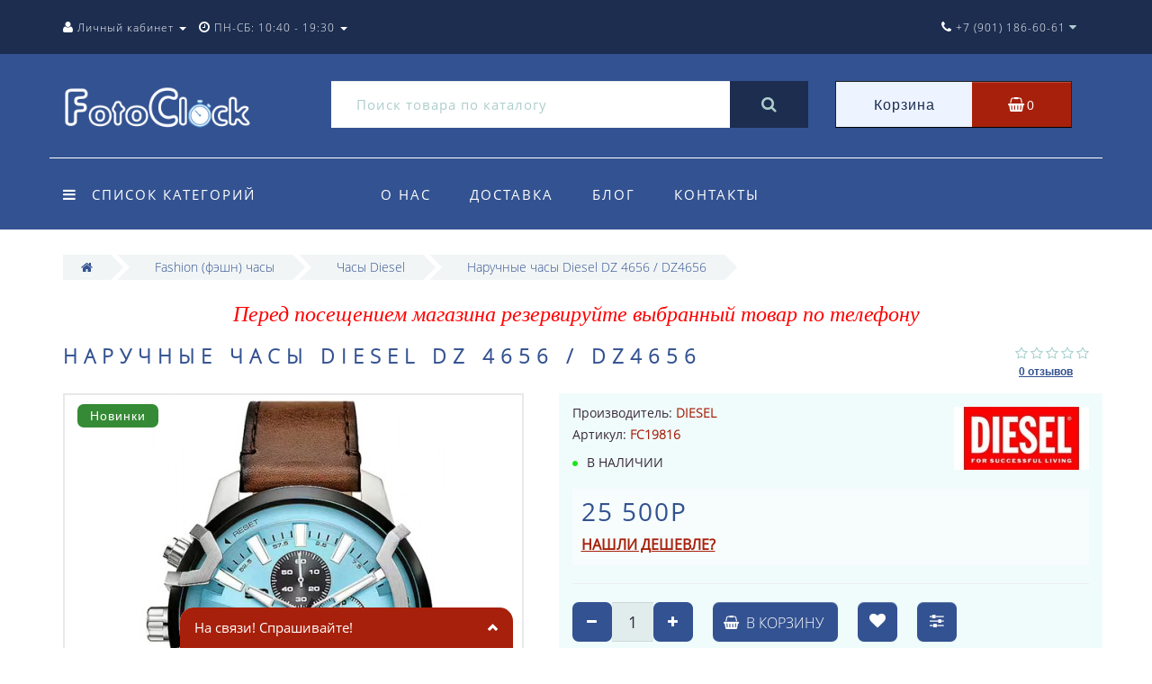

--- FILE ---
content_type: text/html; charset=utf-8
request_url: https://fotoclock.ru/naruchnye-chasy-diesel-dz-4656-dz4656
body_size: 32533
content:
<!DOCTYPE html>
<!--[if IE]><![endif]-->
<!--[if IE 8 ]><html dir="ltr" lang="ru" class="ie8"><![endif]-->
<!--[if IE 9 ]><html dir="ltr" lang="ru" class="ie9"><![endif]-->
<!--[if (gt IE 9)|!(IE)]><!-->
<html dir="ltr" lang="ru">
<!--<![endif]-->
<head>
<meta name="msvalidate.01" content="32A0E0916391BD374F8A1C717DE83868" />
<meta charset="UTF-8" />
<meta name="viewport" content="width=device-width, initial-scale=1.0, minimum-scale=1.0, user-scalable=0">
<meta http-equiv="X-UA-Compatible" content="IE=edge">
<meta name="robots" content="index, follow" />
<title>Купить Наручные часы Diesel DZ 4656 / DZ4656 с фирменной гарантией по недорогой цене.</title>
<base href="https://fotoclock.ru/" />
<meta name="description" content="Заходите у нас отличный выбор часов,ремешков,браслетов  только оригинал  с доставкой по Москве и России" />
<meta name="keywords" content= "Купить Наручные часы Diesel DZ 4656 / DZ4656  оригинал по лучшей цене с  доставкой в Москве." />
<meta property="og:title" content="Купить Наручные часы Diesel DZ 4656 / DZ4656 с фирменной гарантией по недорогой цене." />
<meta property="og:type" content="website" />
<meta property="og:url" content="https://fotoclock.ru/naruchnye-chasy-diesel-dz-4656-dz4656" /><meta property="og:image" content="https://fotoclock.ru/image/cache/catalog/easyphoto/19816/naruchnye-chasy-diesel-dz-4656-dz4656-1-500x500_0.jpg" />
<meta property="og:site_name" content="Магазин часов FotoClock" />
<script src="https://fotoclock.ru/catalog/view/javascript/jquery/jquery-2.1.1.min.js" type="text/javascript"></script>
<script src="https://fotoclock.ru/catalog/view/theme/oct_luxury/js/jquery-ui.js" type="text/javascript"></script>
<script src="https://fotoclock.ru/catalog/view/javascript/octemplates/common.js" type="text/javascript"></script>
<script src="https://fotoclock.ru/catalog/view/javascript/bootstrap/js/bootstrap.min.js" type="text/javascript"></script>
<script src="https://fotoclock.ru/catalog/view/theme/oct_luxury/js/main.js" type="text/javascript"></script>
<script src="https://fotoclock.ru/catalog/view/theme/oct_luxury/js/barrating.js" type="text/javascript"></script>
<script src="https://fotoclock.ru/catalog/view/theme/oct_luxury/js/jquery.mmenu.all.min.js" type="text/javascript"></script>
<script src="https://fotoclock.ru/catalog/view/javascript/jquery/owl-carousel/owl.carousel.min.js" type="text/javascript"></script>
<script src="https://fotoclock.ru/catalog/view/javascript/jquery/magnific/jquery.magnific-popup.min.js" type="text/javascript"></script>
<script src="https://fotoclock.ru/catalog/view/theme/oct_luxury/js/input-mask.js" type="text/javascript"></script>
<script src='https://www.google.com/recaptcha/api.js'></script>
<script  src="catalog/view/javascript/jquery/magnific/jquery.magnific-popup.min.js" type="text/javascript"></script>
<script  src="catalog/view/javascript/jquery/datetimepicker/moment.js" type="text/javascript"></script>
<script  src="catalog/view/javascript/jquery/datetimepicker/locale/ru-ru.js" type="text/javascript"></script>
<script  src="catalog/view/javascript/jquery/datetimepicker/bootstrap-datetimepicker.min.js" type="text/javascript"></script>
<script  src="catalog/view/theme/oct_luxury/js/jquery.magnify.js" type="text/javascript"></script>
<script  src="catalog/view/javascript/smartnotifications/noty/packaged/jquery.noty.packaged.js" type="text/javascript"></script>
<script  src="catalog/view/javascript/smartnotifications/noty/themes/smart-notifications.js" type="text/javascript"></script>
<script  src="catalog/view/javascript/jquery/fancybox/jquery.fancybox.js" type="text/javascript"></script>
<script  src="catalog/view/javascript/jquery/owl-carousel/owl.carousel.min.js" type="text/javascript"></script>
<link href="https://fotoclock.ru/naruchnye-chasy-diesel-dz-4656-dz4656" rel="canonical" />
<link href="https://fotoclock.ru/image/catalog/02/02/cb4as-vq54o.png" rel="icon" />
<link href="https://fotoclock.ru/catalog/view/javascript/bootstrap/css/bootstrap.min.css" rel="stylesheet" media="screen" />
<link href="https://fotoclock.ru/catalog/view/theme/oct_luxury/stylesheet/font-awesome/css/font-awesome.min.css" rel="stylesheet" type="text/css" />
<link href="https://fotoclock.ru/catalog/view/theme/oct_luxury/stylesheet/themify-icons.css" rel="stylesheet" />
<link href="https://fotoclock.ru/catalog/view/theme/oct_luxury/stylesheet/stylesheet.css" rel="stylesheet" />
<link href="https://fotoclock.ru/catalog/view/theme/oct_luxury/stylesheet/menu.css" rel="stylesheet" />
<link href="https://fotoclock.ru/catalog/view/theme/oct_luxury/stylesheet/jquery.mmenu.all.css" rel="stylesheet" />
<link href="https://fotoclock.ru/catalog/view/theme/oct_luxury/stylesheet/fonts.css" rel="stylesheet" />
<link href="https://fotoclock.ru/catalog/view/javascript/jquery/owl-carousel/owl.carousel.css" rel="stylesheet" />
<link href="https://fotoclock.ru/catalog/view/javascript/jquery/magnific/magnific-popup.css" rel="stylesheet" />
<link href="https://fotoclock.ru/catalog/view/theme/oct_luxury/stylesheet/popup.css" rel="stylesheet" />
<link href="https://fotoclock.ru/catalog/view/theme/oct_luxury/stylesheet/responsive.css" rel="stylesheet" />
<link href="catalog/view/theme/oct_luxury/stylesheet/autosearch.css" rel="stylesheet" />
<link href="catalog/view/javascript/jquery/magnific/magnific-popup.css" type="text/css" rel="stylesheet" media="screen" />
<link href="catalog/view/javascript/jquery/datetimepicker/bootstrap-datetimepicker.min.css" type="text/css" rel="stylesheet" media="screen" />
<link href="catalog/view/theme/oct_luxury/stylesheet/magnify.css" type="text/css" rel="stylesheet" media="screen" />
<link href="catalog/view/theme/default/stylesheet/smartnotifications/animate.css" type="text/css" rel="stylesheet" media="screen" />
<link href="catalog/view/theme/default/stylesheet/smartnotifications/smartnotifications.css" type="text/css" rel="stylesheet" media="screen" />
<link href="catalog/view/theme/default/stylesheet/popupwindow/animate.css" type="text/css" rel="stylesheet" media="screen" />
<link href="catalog/view/javascript/jquery/fancybox/jquery.fancybox.css" type="text/css" rel="stylesheet" media="screen" />
<link href="catalog/view/theme/default/stylesheet/popupwindow/popupwindow.css" type="text/css" rel="stylesheet" media="screen" />
<link href="catalog/view/javascript/jquery/owl-carousel/owl.carousel.css" type="text/css" rel="stylesheet" media="screen" />


<script type="text/javascript">
  function get_oct_popup_found_cheaper(product_id) {
    setTimeout(function() { 
      $.magnificPopup.open({
        tLoading: '<img src="https://fotoclock.ru/catalog/view/theme/oct_luxury/image/ring-alt.svg" />',
        items: {
          src: 'index.php?route=extension/module/oct_popup_found_cheaper&product_id='+product_id,
          type: 'ajax'
        },
        midClick: true, 
  		  removalDelay: 200
      });
    }, 1);
  }
</script>
<script type="text/javascript">
  function get_oct_popup_purchase(product_id) {  
    setTimeout(function() { 
      $.magnificPopup.open({
        tLoading: '<img src="https://fotoclock.ru/catalog/view/theme/oct_luxury/image/ring-alt.svg" />',
        items: {
          src: 'index.php?route=extension/module/oct_popup_purchase&product_id='+product_id,
          type: 'ajax'
        },
        midClick: true, 
  		  removalDelay: 200
      });
    }, 1);
  }
</script>
	<script type="text/javascript">
	function get_oct_product_preorder(product_id) {  
		$.magnificPopup.open({
			tLoading: '<img src="https://fotoclock.ru/catalog/view/theme/oct_luxury/stylesheet/oct_product_preorder/ring-alt.svg" />',
			items: {
				src: 'index.php?route=extension/module/oct_product_preorder&product_id='+product_id,
				type: 'ajax'
			}
		});
	}
	</script>

    <style>
    	            .slideshow-box p:before, .blog-img-box span, #product .selected, #product .btn-minus button, #product .btn-plus button, #product #button-cart, #product .button-cart, ul.account-ul li:hover, .wishlist-tr, h2.popup-header:after, #oneclick-popup .price-tax, #main-product-you-save {
				background-color: #ADA479;
            }
            .slideshow-box p, .box-4in1 .owl-wrapper-outer .owl-item .price .price-new, .box-4in1 .owl-wrapper-outer .owl-item .more, .box-4in1 .owl-wrapper-outer .owl-item .wishlist, .box-4in1 .owl-wrapper-outer .owl-item .compare, .goods-of-day .owl-wrapper-outer .owl-item .price .price-new, .flip-clock-wrapper ul li a div div.inn, .breadcrumb > li a, .compare-box a, .compare-box a:visited, .sort-row select, .product-thumb .price .price-new, .product-thumb .button-group .more, .product-thumb .button-group .wishlist, .product-thumb .button-group .compare, .account-content form legend, .account-content h2, .account-content .buttons div .button-back, ul.account-ul li a, .account-content .table-div table .button-back, .wishlist-content-tr a, .account-content .well h2, .mfp-close-btn-in .mfp-close, #auth-popup .auth-popup-links a.forget-popup-link, .gold, #cart-popup .popup-text .gold, .popup-cart-box .table > thead > tr > td, .popup-cart-box .table > thead > tr > th, td.delete-td button, #oneclick-popup #main-price, .carousel-module-row .owl-wrapper-outer .owl-item .price .price-new, .carousel-module-row .owl-wrapper-outer .owl-item .more, .carousel-module-row .owl-wrapper-outer .owl-item .wishlist, .carousel-module-row .owl-wrapper-outer .owl-item .compare, .sort-row .select-box:before, .advantage-item .img-box i, .mfp-close, .cheaper-price-new, .review-table .admin_answer .admin_answer_text  {
				color: #ADA479!important;
            }
            .goods-of-day .owl-wrapper-outer .owl-item .image, .goods-of-day, .form-control, .box-4in1 .nav-tabs, #product div.radio .selected-img img, .popup-form-box input, #back-top span {
	            border-color: #ADA479!important;
            }
            @media (min-width: 992px) {
				#menu-fix.fixed .fixed-right-menu ul li.fixed-cart {
				    background-color: #ADA479!important;
				}
			}
                
    	            .goods-of-day .owl-wrapper-outer .owl-item .cart .button-cart:hover, .box-4in1 .owl-wrapper-outer .owl-item .cart .button-cart:hover, .box-4in1 .owl-wrapper-outer .owl-item .more:hover, .box-4in1 .owl-wrapper-outer .owl-item .wishlist:hover, .box-4in1 .owl-wrapper-outer .owl-item .compare:hover, .carousel-module-row .owl-wrapper-outer .owl-item .cart .button-cart:hover, .carousel-module-row .owl-wrapper-outer .owl-item .more:hover, .carousel-module-row .owl-wrapper-outer .owl-item .wishlist:hover, .carousel-module-row .owl-wrapper-outer .owl-item .compare:hover, .about-box .button-more:hover, .brands-box .brands-button:hover, .slideshow-box .button-more:hover, .product-thumb .button-group .button-cart:hover, .desc-cat-button .button-more:hover, #product .btn-plus button:hover, #product .btn-minus button:hover, #product #button-cart:hover, #product .button-cart:hover, .wishlist-btn:hover, .compare-btn:hover, .popup-form-box button:hover, .popup-button:hover, .box-4in1 .nav-tabs>li.active, .product-thumb .button-group .more:hover, .product-thumb .button-group .wishlist:hover, .product-thumb .button-group .compare:hover, #back-top, #column-left .list-group li, #search .btn-lg {
				background-color: #335291;
            }
            .btn-primary:hover, .button:hover, .luxury-button:hover, .pagination>.active>span {
	            background-color: #335291!important;
            }
            .product-thumb h4 a, .slideshow-box h2, .advantages-box h2, .box-4in1 .nav-tabs>li.active, .box-4in1 .nav-tabs>li>a, .box-4in1 .owl-wrapper-outer .owl-item .name a, .box-4in1 .owl-wrapper-outer .owl-item .cart .button-cart, .goods-of-day h2, .goods-of-day .owl-wrapper-outer .owl-item .name a, .reviews-row h2, .reviews-row .owl-wrapper-outer .owl-item .name a, .carousel-module-row h2, .carousel-module-row .owl-wrapper-outer .owl-item .name a, .carousel-module-row .owl-wrapper-outer .owl-item .cart .button-cart, .about-box h2, .news-row h2, .brands-box h2, .cat-header, .subcat-header, .subcat-box a, #menu-fix.fixed .fixed-right-menu ul li.fixed-cart i, .product-thumb .button-group .button-cart, h2.popup-header, .account-content h1, .oct-fastorder-payment input[type=button]#button-confirm  {
				color: #335291!important;
            }
            .pagination>li:first-child>a, .pagination>li:first-child>span, .pagination>li>a, .pagination>li>span, .pagination>li:last-child>a, .pagination>li:last-child>span, .right-info .short-desc, .account-content, .form-control, .popup-text a, .popup-text, #oneclick-popup h3, .item-header, body, h1, h2, h3, h4, h5, h6, .fastorder-panel-default .panel-heading {
	            color: #335291;
            }
            @media (min-width: 992px) {
				#menu-fix.fixed .fixed-right-menu ul li.fixed-cart span {
				    color: #335291!important;
				}
			}
                
    	            .about-box .button-more, .brands-box .brands-button, .slideshow-box .button-more, .box-4in1 .owl-wrapper-outer .owl-item .price:before, .box-4in1 .owl-wrapper-outer .owl-item .cart .button-cart, .goods-of-day .owl-wrapper-outer .owl-item .cart .button-cart, .reviews-row .owl-wrapper-outer .owl-item .rating:after, .carousel-module-row .owl-wrapper-outer .owl-item .price:before, .about-box h2:after, .product-thumb .button-group .button-cart, .desc-cat-button .button-more, #product .not-selected, .wishlist-btn, .compare-btn, .popup-form-box button, .button, .popup-button, .product-thumb .price:before, .carousel-module-row .owl-wrapper-outer .owl-item .cart .button-cart, .fastorder-panel-default .panel-heading, #menu-fix.fixed .fixed-right-menu ul li .fixed-right-menu-ul li:hover a {
				background-color: #A8D1CE;
            }
            .luxury-button, .btn-primary, .oct-fastorder-payment input[type=button]#button-confirm {
	            background-color: #A8D1CE!important;
            }
            .box-4in1 .nav-tabs>li.active>a, .box-4in1 .owl-wrapper-outer .owl-item .cart .button-cart:hover, .goods-of-day .owl-wrapper-outer .owl-item .cart .button-cart:hover, .carousel-module-row .owl-wrapper-outer .owl-item .cart .button-cart:hover, .about-box .button-more:hover, .brands-box .brands-button:hover, .slideshow-box .button-more:hover, .box-4in1 .owl-wrapper-outer .owl-item .price .price-old, .goods-of-day .fa-diamond, .goods-of-day .owl-wrapper-outer .owl-item .price .price-old, .flip-clock-divider .flip-clock-label, .carousel-module-row .owl-wrapper-outer .owl-item .price .price-old, .product-thumb .price .price-old, .product-thumb .not-selected, .product-thumb .button-group .button-cart:hover, .desc-cat-button .button-more:hover, #product #button-cart:hover, #product .button-cart:hover, .popup-form-box button:hover, #auth-popup .popup-text, .button:hover, .right-menu-col ul li a:hover, .luxury-button:hover, .btn-primary:hover, .pagination>.active>span, .pagination>.active:hover>span {
	            color: #A8D1CE!important;
            }
            .popup-text .link a, .popup-button:hover, #cart-popup .popup-text, #oneclick-popup .prise-old, #auth-popup .auth-popup-links a.reg-popup-link, .middle-footer .phoneclick:hover, .rating .fa-star, .rating .fa-star + .fa-star-o, .rating .fa-star-o, #tab-review .white-tr .fa-stack, #back-top a, .popup-cart-box .table small, #column-left .list-group li a {
	            color: #A8D1CE;
            }
            .thumbnails-one a, .thumbnails-one a:hover, #image-additional.image-additional .owl-item img {
	            border-color: #A8D1CE;
            }
            @media (min-width: 1025px) {
	            .box-4in1 .owl-wrapper-outer .owl-item:hover, .left-info .thumbnail, .left-info a.thumbnail:hover, #product div.radio img, .carousel-module-row .owl-wrapper-outer .owl-item:hover {
		            border-color: #A8D1CE;
	            }
	        }
            @media (min-width: 992px) {
				#menu-fix.fixed .fixed-right-menu ul li i {
				    color: #A8D1CE!important;
				}
			}
            	            #top {
				background-color: #1C2D50;
            }
            	            #top ul li a, #top ul li a:visited, #top .btn-group > .btn-link, #top .btn-group > .btn-link i {
				color: #FFFFFF;
            }
            	            header, #menu-fix.fixed, #mob-search-div, #menu-fix.fixed .fixed-right-menu ul li .fixed-right-menu-ul {
				background-color: #335291;
            }
            	            .right-menu-col ul li a {
				color: #FFFFFF!important;
            }
            	            #menu-fix .menu-row {
				border-top: 1px solid #FFFFFF;
            }
            	            .right-menu-col ul li:hover a:before {
				background: #A7200B;
            }
            	            #top .dropdown-menu li a, #top #form-currency .dropdown-menu li button, #top #form-language .dropdown-menu li button, #top ul li ul li.shedule-li, #top ul li ul.phohes-dropdown li {
				color: #36283A!important;
            }
            	            #top .dropdown-menu li a:hover, #top #form-currency .dropdown-menu li button:hover {
				color: #ADCECC!important;
            }
            	            #search .cats-button {
				background: #A7200B;
            }
            	            #search .dropdown-menu li a {
				color: #1C2D50!important;
            }
            	            #search .form-control.input-lg {
				background: #FFFFFF;
            }
                            #search .form-control.input-lg, #search .btn-search {
				color: #ADCECC!important;
            }
                            #search .input-lg::-webkit-input-placeholder {
				color: #ADCECC!important;
            }
                            #search .input-lg::-moz-placeholder {
				color: #ADCECC!important;
            }
                            #search .input-lg:-moz-placeholder {
				color: #ADCECC!important;
            }
                            #search .input-lg:-ms-input-placeholder {
				color: #ADCECC!important;
            }
            	            #cart .cart-name {
				background: #EDF3FF;
            }
            	            #cart .cart-btn {
				background: #A7200B;
            }
                            #cart .cart-btn {
				color: #FFFFFF!important;
            }
                        	@media (min-width: 992px) {
	            .oct_megamenutoggle-wrapper {
					color: #FFFFFF!important;
	            }
            }
            	            .vertical .megamenu-wrapper {
				background: #335291;
            }
                            ul.oct_megamenu > li > a, #menu-fix.fixed .fixed-right-menu ul li .fixed-right-menu-ul li a {
				color: #FFFFFF!important;
            }
            	            .vertical ul.oct_megamenu > li.active, .vertical ul.oct_megamenu > li:hover {
				background: #A7200B;
            }
            	            ul.oct_megamenu li .sub-menu .content {
				background: #FFFFFF;
            }
                            ul.oct_megamenu li .sub-menu .content .static-menu a.main-menu {
				color: #335291!important;
            }
                            ul.oct_megamenu li .sub-menu .content .static-menu a.main-menu:hover {
				color: #A7200B!important;
            }
                            ul.oct_megamenu li .sub-menu .content .wide-menu-row .static-menu .menu ul li a {
				color: #1C2D50;
            }
                            ul.oct_megamenu li .sub-menu .content .wide-menu-row .static-menu .menu ul li a:hover {
				color: #A7200B!important;
            }
            	            .top-footer {
				background: #1C2D50;
            }
            	            .top-footer .logo-box a {
				border-bottom: 1px solid #ADCECC;
            }
                            .top-footer .footer-info-row > div .oct-footer-h5 {
				color: #ADCECC!important;
            }
                            .top-footer .footer-info-row > div li a {
				color: #FFFFFF!important;
            }
            	            footer hr {
				border-bottom: 1px solid #ADCECC;
            }
                            .top-footer .advantages-row i {
				color: #FFFFFF!important;
            }
                            .top-footer .advantages-row p {
				color: #FFFFFF!important;
            }
            	            .middle-footer {
				background: #335291;
            }
                            .middle-footer p i {
				color: #FFFFFF!important;
            }
                            .middle-footer p {
				color: #FFFFFF!important;
            }
                            .middle-footer p span a, .middle-footer .phoneclick {
				color: #FFFFFF!important;
            }
            	            .bottom-footer {
				background: #1C2D50;
            }
                            .bottom-footer .powered-row .socials-box p i {
				color: #ADCECC!important;
            }
                                    .appearance .btn-group .btn-default {
				color: #1C2D50!important;
            }
                        	@media (min-width: 1025px) {
	            .product-grid .product-thumb:hover {
					border: 1px solid #335291;
	            }
            }
            	            .cat-discount {
				background: #AD2A16;
            }
                            .cat-discount {
				color: #FFFFFF!important;
            }
                            .box-heading {
				color: #1C2D50!important;
            }
            	            .box-heading {
				background: #F1F5F5;
            }
            	            .box-content.filtered {
				border: 1px solid #E6F3F2;
            }
            	            .box-content.filtered {
				background: #FBFCFC;
            }
            	            .filtered .list-group-item.item-name, .filtered .list-group-item.item-name:hover {
				background: #F1F5F5;
            }
                            .filtered .link i {
				color: #36283A!important;
            }
                            .filtered input[type="checkbox"] + label::before, .filtered input[type="radio"] + label::before, .filtered input[type="checkbox"]:checked + label::before, .filtered input[type="radio"]:checked + label::before {
				border: 1px solid #B6AE88;
            }
            	            .filtered input[type="checkbox"]:checked + label::before, .filtered input[type="radio"]:checked + label::before {
				background: #36283A;
				border-width: 3px;
            }
            	            #sstore-3-level > ul > li > a {
				background: #1C2D50;
            }
                            #sstore-3-level > ul > li > a {
				color: #FFFFFF!important;
            }
            	            #sstore-3-level ul ul li a {
				background: #335291;
            }
                            #sstore-3-level ul ul li a {
				color: #FFFFFF!important;
            }
            	            #sstore-3-level ul ul ul li a {
				background: #ADCECC;
            }
                            #sstore-3-level ul ul ul li a {
				color: #36283A!important;
            }
            	            #sstore-3-level ul ul ul li a.current-link {
				background: #A7200B;
            }
                            #sstore-3-level ul ul ul li a.current-link {
				color: #FFFFFF!important;
            }
                            #product .advantages i + p {
				color: #36283A!important;
            }
                            #product .advantages i {
				color: #A7200B!important;
            }
                            .thumbnails-one a, #image-additional.image-additional .owl-item img {
				border: 2px solid #E8E8E8;
            }
                            .thumbnails-one a:hover, #image-additional.image-additional .owl-item img:hover {
				border: 2px solid #335291!important;
            }
            	            .right-info {
				background: #F0FCFB;
            }
                            .tabs-row .nav-tabs>li.active>a {
				color: #FFFFFF!important;
            }
            	            .tabs-row .nav-tabs>li.active>a, .tabs-row .nav-tabs>li.active>a:focus, .tabs-row .nav-tabs>li.active>a:hover {
				background: #335291;
            }
            	            .tabs-row .tab-content {
				background: #F0FCFB;
            }
                            #tab-description p {
				color: #101010!important;
            }
                            .tabs-row .nav-tabs>li>a {
				color: #36283A!important;
            }
                            .right-info .manufacturers, .right-info .gold {
				color: #B0A778!important;
            }
                            #product .found-cheaper a {
				color: #A7200B!important;
            }
                            #product .buy-in-click i, #product .buy-in-click a {
				color: #A7200B!important;
            }
                            #product h2.price {
				color: #335291!important;
            }
                            #product .price-old {
				color: #867E89!important;
            }
            	    		@media only screen and (max-width: 992px) {
	    		#top {
					background: #1C2D50;
	            }
    		}
            	    		@media only screen and (max-width: 992px) {
	    		#top-links #fixed-cart {
					background: #A7200B;
	            }
    		}
            	    		@media only screen and (max-width: 767px) {
	    		#top-links #fixed-cart #cart-total, #top-links #fixed-cart i {
					color: #FFFFFF;
	            }
    		}
            	    		@media only screen and (max-width: 992px) {
	    		#sidebar-toggle, #search-toggle, #search-toggle:focus {
					color: #FFFFFF;
	            }
    		}
            	    		@media only screen and (max-width: 992px) {
	    		.mm-menu {
					background: #335291;
	            }
    		}
                    		@media only screen and (max-width: 992px) {
	    		.mob-menu-ul h2, .mob-menu-ul .oct-sidebar-header {
					color: #FFFFFF;
	            }
    		}
            	    		@media only screen and (max-width: 992px) {
	    		.mm-listview>li>a, .mm-listview>li>span, #currency-div .btn-link, #language-div .btn-link, li.sidebar-adress, #sidebar-contacts li.sidebar-shedule-item {
					color: #FFFFFF;
	            }
    		}
            	    		@media only screen and (max-width: 992px) {
	    		.mob-menu-ul h2, .mob-menu-ul .oct-sidebar-header {
					background: #1C2D50;
	            }
    		}
            	    		@media only screen and (max-width: 992px) {
	    		.mm-menu>.mm-navbar {
					background: #1C2D50;
	            }
    		}
            	    		@media only screen and (max-width: 992px) {
	    		.mm-navbar .mm-title {
					color: #FFFFFF!important;
	            }
    		}
            	    		@media only screen and (max-width: 992px) {
	    		.mm-menu .mm-btn:after, .mm-menu .mm-btn:before {
					border-color: #FFFFFF;
	            }
    		}
            	    		@media only screen and (max-width: 992px) {
	    		.mm-menu .mm-listview>li .mm-next:after {
					border-color: #FFFFFF;
	            }
    		}
                             #product .btn-minus button,
#product .btn-plus button {
    width: 44px;
    border-radius: 7px;
    background-color: #335291;
  }
#product .btn-minus button:hover,
#product .btn-plus button:hover {
    background-color: #A7200B;
  }
#product #button-cart,
#product .button-cart,
.oct-button {
    height: 44px;
    border-radius: 7px;
    background-color: #335291;  
}
#product #button-cart:hover,
#product .button-cart:hover {
background-color: #A7200B;
color: #fff !important;
text-decoration: none
}
.compare-btn,
.wishlist-btn {
 height: 44px;
 width: 44px;
 border-radius: 7px;
 background-color: #335291;
}
.compare-btn:hover,
.wishlist-btn:hover {
    background-color: #A7200B;
}
.right-menu-col ul li a:hover {
    color: #fff !important;
    text-decoration: underline;
}
.product-thumb .button-group .button-cart {
    border:1px solid #335291 !important;
    border-radius: 7px !important;
    background-color: #ffffff !important;
    color: #335291 !important;
}
.product-thumb .button-group .button-cart:hover {
    border:1px solid #A7200B !important;
    border-radius: 7px !important;
    background-color: #A7200B !important;
    color: #ffffff !important;
    text-decoration: none
}
.product-thumb .button-group .compare,
.product-thumb .button-group .more,
.product-thumb .button-group .wishlist {
    border:1px solid #335291 !important;
    border-radius: 7px !important;
    background-color: #ffffff !important;
    color: #335291 !important;
}
.product-thumb .button-group .compare:hover,
.product-thumb .button-group .more:hover,
.product-thumb .button-group .wishlist:hover {
    border:1px solid #A7200B !important;
    border-radius: 7px !important;
    background-color: #A7200B !important;
    color: #ffffff !important;
}
.item-header {
    color: #335291 !important;;
    font-weight: 600 !important
}
#search .btn-lg {
    background-color: #1C2D50 !important;
}
#search .cats-button {
    background: #A7200B !important;
}
.carousel-module-row .owl-wrapper-outer .owl-item .cart .button-cart {
    border:1px solid #335291 !important;
    border-radius: 7px !important;
    background-color: #ffffff !important;
    color: #335291 !important;
}
.carousel-module-row .owl-wrapper-outer .owl-item .cart .button-cart:hover {
    border:1px solid #A7200B !important;
    border-radius: 7px !important;
    background-color: #A7200B !important;
    color: #ffffff !important;
    text-decoration: none
}
.carousel-module-row .owl-wrapper-outer .owl-item .compare,
.carousel-module-row .owl-wrapper-outer .owl-item .more,
.carousel-module-row .owl-wrapper-outer .owl-item .wishlist {
    border:1px solid #335291 !important;
    border-radius: 7px !important;
    background-color: #ffffff !important;
    color: #335291 !important;
}
.carousel-module-row .owl-wrapper-outer .owl-item .compare:hover,
.carousel-module-row .owl-wrapper-outer .owl-item .more:hover,
.carousel-module-row .owl-wrapper-outer .owl-item .wishlist:hover {
    border:1px solid #A7200B !important;
    border-radius: 7px !important;
    background-color: #A7200B !important;
    color: #ffffff !important;
}
#quick-view #product .wishlist-btn, #quick-view #product .compare-btn {
    height: 44px !important;
    width: 44px !important;
    border-radius: 7px !important;
    border: 0;
    background-color: #335291 !important;
}
#quick-view #product .wishlist-btn, #quick-view #product .compare-btn:hover{
 background-color: #A7200B !important;
}
.carousel-module-row .owl-wrapper-outer .owl-item .price .price-new {
    color: #A7200B !important;
}
.product-thumb .price .price-new {
    color: #A7200B !important;
}
.btn-primary, .luxury-button {
    background-color: #335291 !important;
    color: #fff !important;
}
.btn-primary:hover, .luxury-button:hover {
background-color: #A7200B !important;
    color: #fff !important;
}
.breadcrumb>li a {
    color: #335291 !important;
}
.popup-form-box button {
   background-color: #335291 !important;   
}
.popup-form-box button:hover {
background-color: #A7200B !important;
    color: #fff !important;
}
#search .form-control.input-lg {
    color: #1C2D50 !important;
    background: #FFFFFF !important;
}
.popup-button {
    background-color: #335291 !important;
}
.popup-button:hover {
    background-color: #A7200B !important;
}
.right-info .manufacturers, .right-info .gold {
    color: #A7200B!important;
    font-weight: 700;
}
.compare-box a, .compare-box a:visited {
color: #A7200B!important;
}
.sort-row select {
color: #A7200B!important;
}
.box-4in1 .owl-wrapper-outer .owl-item .cart .button-cart {
   border:1px solid #335291 !important;
   border-radius: 7px;
    color: #335291 !important;
    background-color: #fff !important;
}
.box-4in1 .owl-wrapper-outer .owl-item .cart .button-cart:hover {
   border:1px solid #A7200B !important;
   border-radius: 7px;
    color: #FFF !important;
    background-color: #A7200B !important;
}
.box-4in1 .owl-wrapper-outer .owl-item .compare,
.box-4in1 .owl-wrapper-outer .owl-item .more,
.box-4in1 .owl-wrapper-outer .owl-item .wishlist {
    border: 1px solid #335291 !important;
    border-radius: 7px !important;
    background-color: #fff !important;
    color: #335291 !important;
}
.box-4in1 .owl-wrapper-outer .owl-item .compare:hover,
.box-4in1 .owl-wrapper-outer .owl-item .more:hover,
.box-4in1 .owl-wrapper-outer .owl-item .wishlist:hover {
    border: 1px solid #A7200B !important;
    border-radius: 7px !important;
    background-color: #A7200B !important;
    color: #ffffff !important;
}
.box-4in1 .nav-tabs>li.active>a {
    color: #fff!important;
}
.box-4in1 .owl-wrapper-outer .owl-item .price .price-new {
    color: #A7200B !important;
}
.pagination>.active>span {
    background-color: #335291!important;
        color: #FEFEFE!important;
}
@media (min-width: 992px)
#menu-fix.fixed .fixed-right-menu ul li i {
    color: #FEFEFE!important;
}
#back-top span {
    border-color: #A7200Bimportant;
    border-radius: 9px important;
    border: 3px solid #A7200B important;
}
 ;#back-top {
    border-radius: 9px important;
}
.brands-box .brands-button {
    border-radius: 7px;
    color: #fff;
    background-color: #335291 !important;
}
.brands-box .brands-button:hover{
    border-radius: 7px;
    color: #fff !important;
    background-color: #A7200B !important;
}
.banner {
display:inline;
width: 25%;
height: 200px;
margin:0;
padding:0;
}
    #menu-fix.fixed .fixed-right-menu ul li.fixed-cart {
        background-color: #A7200B!important;
    }
#menu-fix.fixed .fixed-right-menu ul li.fixed-cart i {
    color: #ffffff!important;
}
#menu-fix.fixed .fixed-right-menu ul li.fixed-cart span {
    color: #ffffff!important;
}
#top .dropdown-menu li a,{
    color: #1C2D50!important;
}
#menu-fix.fixed .fixed-right-menu ul li i {
    color: #ffffff!important;
}
.box-4in1 .owl-wrapper-outer .owl-item .price .price-old {
    color: #335291 !important;
}
.carousel-module-row .owl-wrapper-outer .owl-item .price .price-old {
    color: #335291 !important;
}
#main-product-you-save {
    background-color: #EB3232 !important;
}
.cat-discount {
    background: #EB3232 !important;
}
.product-thumb  .price .price-old {
    color: #335291!important;
}
#sstore-3-level ul ul li.active.open a {
    background: #A7200B !important;
}                  
             </style>
    
    
    
    
       
</head>
<body class="product-product-19816">
<div id="bluring"></div>
<nav id="top">
  <div class="container">
	  <div id="left-top-links" class="nav pull-left">
		<a class="new-menu-toggle" href="#menu-mobile" data-toggle="body" id="sidebar-toggle">
			<span class="ti-menu"></span>
		</a>
		<a class="mobile-search-toggle" href="javascript:void(0);" id="search-toggle">
			<i class="fa fa-search"></i>
		</a>
		<nav id="menu-mobile">
			
		</nav>
		<div class="cd-panel from-left">
			<div class="cd-panel-container">
				<div class="cd-panel-content">
					<div class="sidebar-panel-header">
					
					</div>
					<div class="sidebar-div">
						<h3>Личный кабинет</h3>
						<ul class="sidebar-account">
											            <li><a href="https://fotoclock.ru/index.php?route=account/register">Регистрация</a></li>
				            <li><a onclick="get_oct_popup_login();">Авторизация</a></li>
				            						</ul>
					</div>
					<div class="sidebar-div">
						<h3>Информация</h3>
						<ul class="sidebar-info">
							
						</ul>
					</div>
					<div class="sidebar-div">
						<h3><i class="fa fa-cog" aria-hidden="true"></i> Настройки</h3>
						<ul class="sidebar-settings">
							<li id="sidebar-currency"><i class="fa fa-circle" aria-hidden="true"></i> </li>
							<li id="sidebar-language"><i class="fa fa-circle" aria-hidden="true"></i> </li>
						</ul>
					</div>
					<div class="sidebar-div">
						<h3>Обратная связь</h3>
	                    <ul id="sidebar-contacts">
                            <li><i class="fa fa-volume-control-phone" aria-hidden="true"></i> <a href="#" class="phoneclick" onclick="window.location.href='tel:+79011866061';">+7  (901) 186-60-61</a></li><li><i class="fa fa-volume-control-phone" aria-hidden="true"></i> <a href="#" class="phoneclick" onclick="window.location.href='tel:+79015437596';">+7  (901) 543-75-96</a></li>                            <li>
    						<li class="sidebar-adress"><i class="fa fa-map-marker" aria-hidden="true"></i> <p>Россия, г. Москва. Щелковское шоссе дом 3 стр 1 Вход кор. Б.
ТЦ Город Хобби
пав-н 178</p></li>
    						<li class="sidebar-shedule-item"><i class="fa fa-calendar" aria-hidden="true"></i> ПН-СБ: 10:40 - 19:30</li><li class="sidebar-shedule-item"><i class="fa fa-calendar" aria-hidden="true"></i> ВС: 10:40 - 18:30</li>	                                               
	                    </ul>
            		</div>
            		<div class="sidebar-div" id="sidebar-map">
	            								    <iframe src="https://yandex.ru/map-widget/v1/?um=constructor%3Ae8cba53ae60aba95e77612a54a048982d74ae061592c74cc9cc59c3ea9d4a11f&amp;source=constructor" width="100%" height="431" frameborder="0"></iframe>						            		</div>
				</div>
			</div>
		</div>
		  <ul class="list-inline">
			  <li class="dropdown acc-dropdown hidden-xs"><a href="https://fotoclock.ru/index.php?route=account/account" title="Личный кабинет" class="dropdown-toggle" data-toggle="dropdown" data-hover="dropdown"><i class="fa fa-user"></i> <span class="hidden-xs visible-sm visible-md visible-lg">Личный кабинет</span> <span class="caret"></span></a>
		          <ul class="dropdown-menu dropdown-menu-left">
			        <li class="wishlist-acc-dropdown"><a href="https://fotoclock.ru/index.php?route=account/wishlist" id="wishlist-total" title="Мои закладки (0)">Мои закладки (0)</a></li>
			        <li class="compare-acc-dropdown"><a href="https://fotoclock.ru/index.php?route=product/compare" id="compare-total-head">Список сравнения</a></li>
		            		            <li><a href="https://fotoclock.ru/index.php?route=account/register">Регистрация</a></li>
		            <li><a onclick="get_oct_popup_login();">Авторизация</a></li>
		            		          </ul>
		        </li>
		        		        <li class="dropdown hidden-xs visible-sm visible-md visible-lg"><a href="https://fotoclock.ru/index.php?route=account/account" class="dropdown-toggle" data-toggle="dropdown" data-hover="dropdown"><i class="fa fa-clock-o" aria-hidden="true"></i> <span class="hidden-xs hidden-sm hidden-md">ПН-СБ: 10:40 - 19:30</span> <span class="caret"></span></a>
				<ul class="dropdown-menu dropdown-menu-left shedule-dropdown">
					<li class="shedule-li">
						ПН-СБ: 10:40 - 19:30<br>ВС: 10:40 - 18:30<br>					</li>
				</ul>
				</li>
		      			  </ul>
	  </div>
    <div id="top-links" class="nav pull-right">
      <ul class="list-inline">
	              <li class="dropdown info-dropdown">
        	<a href="https://fotoclock.ru/contact/" aria-expanded="false" data-toggle="dropdown" data-hover="dropdown"><i class="fa fa-phone" aria-hidden="true"></i><i class="fa fa-info-circle" aria-hidden="true"></i> <span class="hidden-xs hidden-sm hidden-md">+7  (901) 186-60-61</span></a> <i class="fa fa-caret-down"></i>
        	<ul class="dropdown-menu dropdown-menu-right phohes-dropdown">
	        	<li class="header-phone"><i class="fa fa-volume-control-phone" aria-hidden="true"></i><a href="#" class="phoneclick" onclick="window.location.href='tel:+79011866061';">+7  (901) 186-60-61</a></li><li class="header-phone"><i class="fa fa-volume-control-phone" aria-hidden="true"></i><a href="#" class="phoneclick" onclick="window.location.href='tel:+79015437596';">+7  (901) 543-75-96</a></li>				<li class="header-location"><i class="fa fa-map-marker" aria-hidden="true"></i>Россия, г. Москва. Щелковское шоссе дом 3 стр 1 Вход кор. Б.
ТЦ Город Хобби
пав-н 178</li>
			</ul>
        	 <span class="hidden-xs hidden-sm hidden-md"></span>
        </li>
        									<style>
			 .sidebar-settings-header{
				 display:none !important;
			 }
			</style>
		      </ul>
    </div>
  </div>
    <div id="mob-search-div" class="container">
	    <input type="search" name="search-mobile" class="col-xs-10 form-control" id="mob-search-input" value="" placeholder="Поиск товаров" onclick="this.value = '';">
		<button type="submit" class="col-xs-2 mob-search-submit"><i class="fa fa-search"></i></button>
    </div>
</nav>
<header>
  <div class="container first-header-container">
    <div class="row">
      <div class="col-sm-3 luxury-logo-box">
        <div id="logo" style=" width:80%; ">
                                     <a href="https://fotoclock.ru/"><img src="https://fotoclock.ru/image/catalog/00/00/mailservice(2).png" title="Магазин часов FotoClock" alt="Магазин часов FotoClock" class="img-responsive" /></a>
                              </div>
      </div>
      <div id="top-search" class="col-sm-7"><div id="search" class="input-group">
	<div class="input-group-btn dropdown">
		<button type="button" class="cats-button hidden-xs btn btn-default btn-lg dropdown-toggle" data-toggle="dropdown" aria-expanded="false" data-hover="dropdown">
			<span class="category-name">По категориям</span><i class="fa fa-caret-down" aria-hidden="true"></i>
		</button>
		<ul class="dropdown-menu">
			<li><a href="#" onclick="return false;" id="0">По категориям</a></li>
						<li><a href="#" onclick="return false;" id="59">Casio наручные</a></li>
						<li><a href="#" onclick="return false;" id="98">Fashion (фэшн) часы</a></li>
						<li><a href="#" onclick="return false;" id="108">Американские часы</a></li>
						<li><a href="#" onclick="return false;" id="114">Европейские часы</a></li>
						<li><a href="#" onclick="return false;" id="278">Корейские часы</a></li>
						<li><a href="#" onclick="return false;" id="69">Российские часы</a></li>
						<li><a href="#" onclick="return false;" id="293">Смарт-часы</a></li>
						<li><a href="#" onclick="return false;" id="76">Часы Англии</a></li>
						<li><a href="#" onclick="return false;" id="81">Часы Дании</a></li>
						<li><a href="#" onclick="return false;" id="84">Швейцарские часы</a></li>
						<li><a href="#" onclick="return false;" id="93">Японские часы</a></li>
						<li><a href="#" onclick="return false;" id="151">Секундомеры</a></li>
						<li><a href="#" onclick="return false;" id="124">Часы настенные</a></li>
						<li><a href="#" onclick="return false;" id="137">Будильники и настольные</a></li>
						<li><a href="#" onclick="return false;" id="149">Метеостанции</a></li>
						<li><a href="#" onclick="return false;" id="163">Напольные часы Vostok / Восток</a></li>
						<li><a href="#" onclick="return false;" id="156">Ножи Victorinox (Швейцарский)</a></li>
						<li><a href="#" onclick="return false;" id="282">РЕМЕШКИ БРАСЛЕТЫ</a></li>
						<li><a href="#" onclick="return false;" id="284">СВАРОЧНОЕ ОБОРУДОВАНИЕ</a></li>
						</ul>
		<input class="selected_oct_cat" type="hidden" name="category_id" value="0">
	</div>
  <input type="text" name="search" value="" placeholder="Поиск товара по каталогу" class="form-control input-lg" />
  <span class="input-group-btn">
    <button type="button"  id="oct-search-button" class="btn btn-default btn-lg btn-search"><i class="fa fa-search"></i></button>
  </span>
</div>
</div>
      <div class="col-sm-3">  <div id="cart" class="btn-group btn-block">
    <div onclick="get_oct_popup_cart();" class="cart-btn btn btn-inverse btn-block btn-lg">
      <div class="input-group-btn cart-name">Корзина</div> 
      <i class="fa fa-shopping-basket" aria-hidden="true"></i>
      <span id="cart-total">0</span>
    </div>
  </div>
</div>
    </div>
  </div>
  <div id="menu-fix">
		<div class="container responsive">
			<div class="row menu-row">
				<div class="col-md-3">
   <div id="megamenu" class="oct_container-megamenu vertical">
      <div id="oct_menu_header">
         <div class="oct_megamenutoggle-wrapper"><i class="fa fa-bars"></i>Список категорий</div>
      </div>
      <div class="megamenu-wrapper">
       <ul class="oct_megamenu shift-left">
              	          			  				  				                  		<li class="with-sub-menu hover">
		                     <p class="oct_close-menu"></p>
		                     <p class="oct_open-menu"></p>
		                     <a href="https://fotoclock.ru/casio-naruchnye/" class="clearfix" >Casio наручные</a>
		                     
		                     <div class="sub-menu wide-sub-menu" style="width: 340%; right: 0px;">
		                        <div class="content">
		                           <div class="row">
		                              <div class="col-sm-12 mobile-enabled">
		                                 <div class="row wide-menu-row">
		                                 			                                 			                                    <div class="col-sm-3 static-menu">
			                                       <div class="menu">
			                                          <ul>
			                                             <li>
			                                                <a href="https://fotoclock.ru/casio-naruchnye/baby-g-casio/" class="main-menu with-submenu">Baby-G Casio			                                                 			                                       			<img class="menu-cats-img" src="https://fotoclock.ru/image/cache/catalog/01/01/baby-glogo902-100x100_0.jpg" alt="Baby-G Casio"/>
			                                       		</a>
			                                             </li>
			                                          </ul>
			                                       </div>
			                                    </div>
			                                    		                                    			                                 			                                    <div class="col-sm-3 static-menu">
			                                       <div class="menu">
			                                          <ul>
			                                             <li>
			                                                <a href="https://fotoclock.ru/casio-naruchnye/edifice-casio/" class="main-menu with-submenu">EDIFICE Casio			                                                 			                                       			<img class="menu-cats-img" src="https://fotoclock.ru/image/cache/catalog/01/01/edifice-logo-100x100_0.jpg" alt="EDIFICE Casio"/>
			                                       		</a>
			                                             </li>
			                                          </ul>
			                                       </div>
			                                    </div>
			                                    		                                    			                                 			                                    <div class="col-sm-3 static-menu">
			                                       <div class="menu">
			                                          <ul>
			                                             <li>
			                                                <a href="https://fotoclock.ru/casio-naruchnye/g-shock-casio/" class="main-menu with-submenu">G-SHOCK Casio			                                                 			                                       			<img class="menu-cats-img" src="https://fotoclock.ru/image/cache/catalog/01/01/3logo-100x100_0.jpg" alt="G-SHOCK Casio"/>
			                                       		</a>
			                                             </li>
			                                          </ul>
			                                       </div>
			                                    </div>
			                                    		                                    			                                 			                                    <div class="col-sm-3 static-menu">
			                                       <div class="menu">
			                                          <ul>
			                                             <li>
			                                                <a href="https://fotoclock.ru/casio-naruchnye/protrek-prg-prw-prx-prt-sgw-casio/" class="main-menu with-submenu">PROTREK PRG PRW PRX PRT SGW Casio			                                                 			                                       			<img class="menu-cats-img" src="https://fotoclock.ru/image/cache/catalog/01/01/index-100x100_0.jpg" alt="PROTREK PRG PRW PRX PRT SGW Casio"/>
			                                       		</a>
			                                             </li>
			                                          </ul>
			                                       </div>
			                                    </div>
			                                    		                                    			                                 			                                    <div class="col-sm-3 static-menu">
			                                       <div class="menu">
			                                          <ul>
			                                             <li>
			                                                <a href="https://fotoclock.ru/casio-naruchnye/wave-ceptor-casio/" class="main-menu with-submenu">WAVE CEPTOR Casio			                                                 			                                       			<img class="menu-cats-img" src="https://fotoclock.ru/image/cache/catalog/01/01/waveceptor-100x100_0.jpg" alt="WAVE CEPTOR Casio"/>
			                                       		</a>
			                                             </li>
			                                          </ul>
			                                       </div>
			                                    </div>
			                                    		                                    			                                 			                                    <div class="col-sm-3 static-menu">
			                                       <div class="menu">
			                                          <ul>
			                                             <li>
			                                                <a href="https://fotoclock.ru/casio-naruchnye/korobka-box-casio/" class="main-menu with-submenu">Коробка ( BOX ) CASIO			                                                 			                                       			<img class="menu-cats-img" src="https://fotoclock.ru/image/cache/catalog/01/01/casiobox7755-100x100_0.jpg" alt="Коробка ( BOX ) CASIO"/>
			                                       		</a>
			                                             </li>
			                                          </ul>
			                                       </div>
			                                    </div>
			                                    		                                    			                                 			                                    <div class="col-sm-3 static-menu">
			                                       <div class="menu">
			                                          <ul>
			                                             <li>
			                                                <a href="https://fotoclock.ru/casio-naruchnye/remeshki-braslety/" class="main-menu with-submenu">Ремешки / Браслеты CASIO			                                                 			                                       			<img class="menu-cats-img" src="https://fotoclock.ru/image/cache/catalog/01/01/casiologremechki88-100x100_0.jpg" alt="Ремешки / Браслеты CASIO"/>
			                                       		</a>
			                                             </li>
			                                          </ul>
			                                       </div>
			                                    </div>
			                                    		                                    			                                 			                                    <div class="col-sm-3 static-menu">
			                                       <div class="menu">
			                                          <ul>
			                                             <li>
			                                                <a href="https://fotoclock.ru/casio-naruchnye/chasy-casio-zhenskiedetskie/" class="main-menu with-submenu">Часы Casio ЖЕНСКИЕ/ДЕТСКИЕ			                                                 			                                       			<img class="menu-cats-img" src="https://fotoclock.ru/image/cache/catalog/01/01/casiowom678-100x100_0.jpg" alt="Часы Casio ЖЕНСКИЕ/ДЕТСКИЕ"/>
			                                       		</a>
			                                             </li>
			                                          </ul>
			                                       </div>
			                                    </div>
			                                    		                                    			                                 			                                    <div class="col-sm-3 static-menu">
			                                       <div class="menu">
			                                          <ul>
			                                             <li>
			                                                <a href="https://fotoclock.ru/casio-naruchnye/chasy-casio-muzhskie/" class="main-menu with-submenu">Часы Casio МУЖСКИЕ			                                                 			                                       			<img class="menu-cats-img" src="https://fotoclock.ru/image/cache/catalog/01/01/casiomenlog45-100x100_0.jpg" alt="Часы Casio МУЖСКИЕ"/>
			                                       		</a>
			                                             </li>
			                                          </ul>
			                                       </div>
			                                    </div>
			                                    		                                    		                                 </div>
		                              </div>
		                              		                           </div>
		                        </div>
		                     </div>
		                  </li>
	                  	                 	                 
	                 	                 
	                 
	                 	                 
	            	
                 	          			  				  				                  		<li class="with-sub-menu hover">
		                     <p class="oct_close-menu"></p>
		                     <p class="oct_open-menu"></p>
		                     <a href="https://fotoclock.ru/fashion-feshn-chasy/" class="clearfix" >Fashion (фэшн) часы</a>
		                     
		                     <div class="sub-menu wide-sub-menu" style="width: 340%; right: 0px;">
		                        <div class="content">
		                           <div class="row">
		                              <div class="col-sm-12 mobile-enabled">
		                                 <div class="row wide-menu-row">
		                                 			                                 			                                    <div class="col-sm-3 static-menu">
			                                       <div class="menu">
			                                          <ul>
			                                             <li>
			                                                <a href="https://fotoclock.ru/fashion-feshn-chasy/chasy-anne-klein-zhenskie/" class="main-menu with-submenu">Часы Anne Klein (женские)			                                                 			                                       			<img class="menu-cats-img" src="https://fotoclock.ru/image/cache/catalog/01/01/annekleinlog-100x100_0.jpeg" alt="Часы Anne Klein (женские)"/>
			                                       		</a>
			                                             </li>
			                                          </ul>
			                                       </div>
			                                    </div>
			                                    		                                    			                                 			                                    <div class="col-sm-3 static-menu">
			                                       <div class="menu">
			                                          <ul>
			                                             <li>
			                                                <a href="https://fotoclock.ru/fashion-feshn-chasy/chasy-dkny/" class="main-menu with-submenu">Часы DKNY			                                                 			                                       			<img class="menu-cats-img" src="https://fotoclock.ru/image/cache/catalog/01/01/dknylog65-100x100_0.jpeg" alt="Часы DKNY"/>
			                                       		</a>
			                                             </li>
			                                          </ul>
			                                       </div>
			                                    </div>
			                                    		                                    			                                 			                                    <div class="col-sm-3 static-menu">
			                                       <div class="menu">
			                                          <ul>
			                                             <li>
			                                                <a href="https://fotoclock.ru/fashion-feshn-chasy/chasy-diesel/" class="main-menu with-submenu">Часы Diesel			                                                 			                                       			<img class="menu-cats-img" src="https://fotoclock.ru/image/cache/catalog/01/01/1017-100x100_0.jpg" alt="Часы Diesel"/>
			                                       		</a>
			                                             </li>
			                                          </ul>
			                                       </div>
			                                    </div>
			                                    		                                    			                                 			                                    <div class="col-sm-3 static-menu">
			                                       <div class="menu">
			                                          <ul>
			                                             <li>
			                                                <a href="https://fotoclock.ru/fashion-feshn-chasy/chasy-elite-zhenskie/" class="main-menu with-submenu">Часы Elite (женские)			                                                 			                                       			<img class="menu-cats-img" src="https://fotoclock.ru/image/cache/catalog/01/01/images-100x100_0.png" alt="Часы Elite (женские)"/>
			                                       		</a>
			                                             </li>
			                                          </ul>
			                                       </div>
			                                    </div>
			                                    		                                    			                                 			                                    <div class="col-sm-3 static-menu">
			                                       <div class="menu">
			                                          <ul>
			                                             <li>
			                                                <a href="https://fotoclock.ru/fashion-feshn-chasy/chasy-fossil/" class="main-menu with-submenu">Часы Fossil			                                                 			                                       			<img class="menu-cats-img" src="https://fotoclock.ru/image/cache/catalog/01/01/fossillogo8765-100x100_0.jpg" alt="Часы Fossil"/>
			                                       		</a>
			                                             </li>
			                                          </ul>
			                                       </div>
			                                    </div>
			                                    		                                    			                                 			                                    <div class="col-sm-3 static-menu">
			                                       <div class="menu">
			                                          <ul>
			                                             <li>
			                                                <a href="https://fotoclock.ru/fashion-feshn-chasy/chasy-morgan-zhenskie/" class="main-menu with-submenu">Часы Morgan (женские)			                                                 			                                       			<img class="menu-cats-img" src="https://fotoclock.ru/image/cache/catalog/01/01/morganlog-100x100_0.jpg" alt="Часы Morgan (женские)"/>
			                                       		</a>
			                                             </li>
			                                          </ul>
			                                       </div>
			                                    </div>
			                                    		                                    			                                 			                                    <div class="col-sm-3 static-menu">
			                                       <div class="menu">
			                                          <ul>
			                                             <li>
			                                                <a href="https://fotoclock.ru/fashion-feshn-chasy/chasy-paris-hilton-zhenskie/" class="main-menu with-submenu">Часы Paris Hilton (женские)			                                                 			                                       			<img class="menu-cats-img" src="https://fotoclock.ru/image/cache/catalog/01/01/index-100x100_0.png" alt="Часы Paris Hilton (женские)"/>
			                                       		</a>
			                                             </li>
			                                          </ul>
			                                       </div>
			                                    </div>
			                                    		                                    			                                 			                                    <div class="col-sm-3 static-menu">
			                                       <div class="menu">
			                                          <ul>
			                                             <li>
			                                                <a href="https://fotoclock.ru/fashion-feshn-chasy/chasy-police/" class="main-menu with-submenu">Часы Police			                                                 			                                       			<img class="menu-cats-img" src="https://fotoclock.ru/image/cache/catalog/01/01/policelog64-100x100_0.jpeg" alt="Часы Police"/>
			                                       		</a>
			                                             </li>
			                                          </ul>
			                                       </div>
			                                    </div>
			                                    		                                    		                                 </div>
		                              </div>
		                              		                           </div>
		                        </div>
		                     </div>
		                  </li>
	                  	                 	                 
	                 	                 
	                 
	                 	                 
	            	
                 	          			  				  				                  		<li class="with-sub-menu hover">
		                     <p class="oct_close-menu"></p>
		                     <p class="oct_open-menu"></p>
		                     <a href="https://fotoclock.ru/amerikanskie-chasy/" class="clearfix" >Американские часы</a>
		                     
		                     <div class="sub-menu wide-sub-menu" style="width: 340%; right: 0px;">
		                        <div class="content">
		                           <div class="row">
		                              <div class="col-sm-8 mobile-enabled">
		                                 <div class="row wide-menu-row">
		                                 			                                 			                                    <div class="col-sm-4 static-menu">
			                                       <div class="menu">
			                                          <ul>
			                                             <li>
			                                                <a href="https://fotoclock.ru/amerikanskie-chasy/chasy-bulova/" class="main-menu with-submenu">Часы Bulova			                                                 			                                       			<img class="menu-cats-img" src="https://fotoclock.ru/image/cache/catalog/01/01/logbul-100x100_0.jpg" alt="Часы Bulova"/>
			                                       		</a>
			                                             </li>
			                                          </ul>
			                                       </div>
			                                    </div>
			                                    		                                    			                                 			                                    <div class="col-sm-4 static-menu">
			                                       <div class="menu">
			                                          <ul>
			                                             <li>
			                                                <a href="https://fotoclock.ru/amerikanskie-chasy/chasy-cross-amerika/" class="main-menu with-submenu">Часы CROSS Америка			                                                 			                                       			<img class="menu-cats-img" src="https://fotoclock.ru/image/cache/catalog/01/01/crosslog45-100x100_0.jpg" alt="Часы CROSS Америка"/>
			                                       		</a>
			                                             </li>
			                                          </ul>
			                                       </div>
			                                    </div>
			                                    		                                    			                                 			                                    <div class="col-sm-4 static-menu">
			                                       <div class="menu">
			                                          <ul>
			                                             <li>
			                                                <a href="https://fotoclock.ru/amerikanskie-chasy/chasy-deep-blue-dlya-dajvinga/" class="main-menu with-submenu">Часы Deep Blue (ДЛЯ ДАЙВИНГА)			                                                 			                                       			<img class="menu-cats-img" src="https://fotoclock.ru/image/cache/catalog/01/01/1480001e2255-100x100_0.jpeg" alt="Часы Deep Blue (ДЛЯ ДАЙВИНГА)"/>
			                                       		</a>
			                                             </li>
			                                          </ul>
			                                       </div>
			                                    </div>
			                                    		                                    			                                 			                                    <div class="col-sm-4 static-menu">
			                                       <div class="menu">
			                                          <ul>
			                                             <li>
			                                                <a href="https://fotoclock.ru/amerikanskie-chasy/chasy-guess/" class="main-menu with-submenu">Часы GUESS			                                                 			                                       			<img class="menu-cats-img" src="https://fotoclock.ru/image/cache/catalog/01/01/guesslogo2-100x100_0.jpg" alt="Часы GUESS"/>
			                                       		</a>
			                                             </li>
			                                          </ul>
			                                       </div>
			                                    </div>
			                                    		                                    			                                 			                                    <div class="col-sm-4 static-menu">
			                                       <div class="menu">
			                                          <ul>
			                                             <li>
			                                                <a href="https://fotoclock.ru/amerikanskie-chasy/chasy-ingersoll/" class="main-menu with-submenu">Часы Ingersoll			                                                 			                                       			<img class="menu-cats-img" src="https://fotoclock.ru/image/cache/catalog/01/01/ingersolllog88787-100x100_0.jpg" alt="Часы Ingersoll"/>
			                                       		</a>
			                                             </li>
			                                          </ul>
			                                       </div>
			                                    </div>
			                                    		                                    			                                 			                                    <div class="col-sm-4 static-menu">
			                                       <div class="menu">
			                                          <ul>
			                                             <li>
			                                                <a href="https://fotoclock.ru/amerikanskie-chasy/chasy-kenneth-cole/" class="main-menu with-submenu">Часы Kenneth Cole			                                                 			                                       			<img class="menu-cats-img" src="https://fotoclock.ru/image/cache/catalog/01/01/kennethcole-100x100_0.jpg" alt="Часы Kenneth Cole"/>
			                                       		</a>
			                                             </li>
			                                          </ul>
			                                       </div>
			                                    </div>
			                                    		                                    			                                 			                                    <div class="col-sm-4 static-menu">
			                                       <div class="menu">
			                                          <ul>
			                                             <li>
			                                                <a href="https://fotoclock.ru/amerikanskie-chasy/chasy-timex/" class="main-menu with-submenu">Часы Timex			                                                 			                                       			<img class="menu-cats-img" src="https://fotoclock.ru/image/cache/catalog/01/01/timexlog77-100x100_0.jpg" alt="Часы Timex"/>
			                                       		</a>
			                                             </li>
			                                          </ul>
			                                       </div>
			                                    </div>
			                                    		                                    		                                 </div>
		                              </div>
		                              						            <!--  <div class="col-sm-4 mobile-enabled ocmm-description"><p><img alt="" src="https://fotoclock.ru/image/catalog/banners/usa-flag.jpg" style="width: 280px; height: 153px;" /></p>
</div> -->
						              		                           </div>
		                        </div>
		                     </div>
		                  </li>
	                  	                 	                 
	                 	                 
	                 
	                 	                 
	            	
                 	          			  				  				                  		<li class="with-sub-menu hover">
		                     <p class="oct_close-menu"></p>
		                     <p class="oct_open-menu"></p>
		                     <a href="https://fotoclock.ru/evropejskie-chasy/" class="clearfix" >Европейские часы</a>
		                     
		                     <div class="sub-menu wide-sub-menu" style="width: 340%; right: 0px;">
		                        <div class="content">
		                           <div class="row">
		                              <div class="col-sm-8 mobile-enabled">
		                                 <div class="row wide-menu-row">
		                                 			                                 			                                    <div class="col-sm-4 static-menu">
			                                       <div class="menu">
			                                          <ul>
			                                             <li>
			                                                <a href="https://fotoclock.ru/evropejskie-chasy/quantum/" class="main-menu with-submenu">Quantum			                                                 			                                       			<img class="menu-cats-img" src="https://fotoclock.ru/image/cache/catalog/01/01/quantumlogo-100x100_0.jpg" alt="Quantum"/>
			                                       		</a>
			                                             </li>
			                                          </ul>
			                                       </div>
			                                    </div>
			                                    		                                    			                                 			                                    <div class="col-sm-4 static-menu">
			                                       <div class="menu">
			                                          <ul>
			                                             <li>
			                                                <a href="https://fotoclock.ru/evropejskie-chasy/avstrijskie-chasy-jacques-lemans/" class="main-menu with-submenu">Австрийские часы Jacques Lemans			                                                 			                                       			<img class="menu-cats-img" src="https://fotoclock.ru/image/cache/catalog/01/01/jacques_lemans_log44-100x100_0.jpeg" alt="Австрийские часы Jacques Lemans"/>
			                                       		</a>
			                                             </li>
			                                          </ul>
			                                       </div>
			                                    </div>
			                                    		                                    			                                 			                                    <div class="col-sm-4 static-menu">
			                                       <div class="menu">
			                                          <ul>
			                                             <li>
			                                                <a href="https://fotoclock.ru/evropejskie-chasy/italyanskie-chasy-rivaldy/" class="main-menu with-submenu">Итальянские часы Rivaldy			                                                 			                                       			<img class="menu-cats-img" src="https://fotoclock.ru/image/cache/catalog/01/01/rivaldy-100x100_0.jpeg" alt="Итальянские часы Rivaldy"/>
			                                       		</a>
			                                             </li>
			                                          </ul>
			                                       </div>
			                                    </div>
			                                    		                                    			                                 			                                    <div class="col-sm-4 static-menu">
			                                       <div class="menu">
			                                          <ul>
			                                             <li>
			                                                <a href="https://fotoclock.ru/evropejskie-chasy/nemeckie-chasy-steinmeyer/" class="main-menu with-submenu">Немецкие часы Steinmeyer			                                                 			                                       			<img class="menu-cats-img" src="https://fotoclock.ru/image/cache/catalog/01/01/steinmeyer-100x100_0.jpeg" alt="Немецкие часы Steinmeyer"/>
			                                       		</a>
			                                             </li>
			                                          </ul>
			                                       </div>
			                                    </div>
			                                    		                                    			                                 			                                    <div class="col-sm-4 static-menu">
			                                       <div class="menu">
			                                          <ul>
			                                             <li>
			                                                <a href="https://fotoclock.ru/evropejskie-chasy/chasy-festina/" class="main-menu with-submenu">Часы Festina			                                                 			                                       			<img class="menu-cats-img" src="https://fotoclock.ru/image/cache/catalog/01/01/festinalog-100x100_0.jpeg" alt="Часы Festina"/>
			                                       		</a>
			                                             </li>
			                                          </ul>
			                                       </div>
			                                    </div>
			                                    		                                    		                                 </div>
		                              </div>
		                              						            <!--  <div class="col-sm-4 mobile-enabled ocmm-description"><p><img alt="" src="https://fotoclock.ru/image/catalog/banners/flag_evrosoyza.jpg" style="width: 275px; height: 253px;" /></p>
</div> -->
						              		                           </div>
		                        </div>
		                     </div>
		                  </li>
	                  	                 	                 
	                 	                 
	                 
	                 	                 
	            	
                 	          			  				  				                  		<li class="with-sub-menu hover">
		                     <p class="oct_close-menu"></p>
		                     <p class="oct_open-menu"></p>
		                     <a href="https://fotoclock.ru/yaponskie-chasy/" class="clearfix" >Японские часы</a>
		                     
		                     <div class="sub-menu wide-sub-menu" style="width: 340%; right: 0px;">
		                        <div class="content">
		                           <div class="row">
		                              <div class="col-sm-12 mobile-enabled">
		                                 <div class="row wide-menu-row">
		                                 			                                 			                                    <div class="col-sm-3 static-menu">
			                                       <div class="menu">
			                                          <ul>
			                                             <li>
			                                                <a href="https://fotoclock.ru/yaponskie-chasy/naruchnye-orient/" class="main-menu with-submenu">Наручные Orient			                                                 			                                       			<img class="menu-cats-img" src="https://fotoclock.ru/image/cache/catalog/01/01/orientlogo7777-100x100_0.jpg" alt="Наручные Orient"/>
			                                       		</a>
			                                             </li>
			                                          </ul>
			                                       </div>
			                                    </div>
			                                    		                                    			                                 			                                    <div class="col-sm-3 static-menu">
			                                       <div class="menu">
			                                          <ul>
			                                             <li>
			                                                <a href="https://fotoclock.ru/yaponskie-chasy/naruchnye-seiko-yaponskie/" class="main-menu with-submenu">Наручные Seiko Японские			                                                 			                                       			<img class="menu-cats-img" src="https://fotoclock.ru/image/cache/catalog/01/01/seiko-wlogo-100x100_0.jpg" alt="Наручные Seiko Японские"/>
			                                       		</a>
			                                             </li>
			                                          </ul>
			                                       </div>
			                                    </div>
			                                    		                                    			                                 			                                    <div class="col-sm-3 static-menu">
			                                       <div class="menu">
			                                          <ul>
			                                             <li>
			                                                <a href="https://fotoclock.ru/yaponskie-chasy/chasy-citizen/" class="main-menu with-submenu">Часы Citizen			                                                 			                                       			<img class="menu-cats-img" src="https://fotoclock.ru/image/cache/catalog/01/01/citizenlogo764-100x100_0.jpg" alt="Часы Citizen"/>
			                                       		</a>
			                                             </li>
			                                          </ul>
			                                       </div>
			                                    </div>
			                                    		                                    			                                 			                                    <div class="col-sm-3 static-menu">
			                                       <div class="menu">
			                                          <ul>
			                                             <li>
			                                                <a href="https://fotoclock.ru/yaponskie-chasy/chasy-qq/" class="main-menu with-submenu">Часы Q&amp;Q			                                                 			                                       			<img class="menu-cats-img" src="https://fotoclock.ru/image/cache/catalog/01/01/qqlog8696-100x100_0.jpg" alt="Часы Q&amp;Q"/>
			                                       		</a>
			                                             </li>
			                                          </ul>
			                                       </div>
			                                    </div>
			                                    		                                    		                                 </div>
		                              </div>
		                              		                           </div>
		                        </div>
		                     </div>
		                  </li>
	                  	                 	                 
	                 	                 
	                 
	                 	                 
	            	
                 	          			  				  				                  		<li class="with-sub-menu hover">
		                     <p class="oct_close-menu"></p>
		                     <p class="oct_open-menu"></p>
		                     <a href="https://fotoclock.ru/rossijskie-chasy/" class="clearfix" >Российские часы</a>
		                     
		                     <div class="sub-menu wide-sub-menu" style="width: 340%; right: 0px;">
		                        <div class="content">
		                           <div class="row">
		                              <div class="col-sm-8 mobile-enabled">
		                                 <div class="row wide-menu-row">
		                                 			                                 			                                    <div class="col-sm-4 static-menu">
			                                       <div class="menu">
			                                          <ul>
			                                             <li>
			                                                <a href="https://fotoclock.ru/rossijskie-chasy/polet-hronos-rossiya/" class="main-menu with-submenu">Полет Хронос Россия			                                                 			                                       			<img class="menu-cats-img" src="https://fotoclock.ru/image/cache/catalog/01/01/polethronban-100x100_0.jpg" alt="Полет Хронос Россия"/>
			                                       		</a>
			                                             </li>
			                                          </ul>
			                                       </div>
			                                    </div>
			                                    		                                    			                                 			                                    <div class="col-sm-4 static-menu">
			                                       <div class="menu">
			                                          <ul>
			                                             <li>
			                                                <a href="https://fotoclock.ru/rossijskie-chasy/torgovyj-dom-polet/" class="main-menu with-submenu">Торговый дом Полет			                                                 			                                       			<img class="menu-cats-img" src="https://fotoclock.ru/image/cache/catalog/01/01/chdplog1-100x100_0.jpg" alt="Торговый дом Полет"/>
			                                       		</a>
			                                             </li>
			                                          </ul>
			                                       </div>
			                                    </div>
			                                    		                                    			                                 			                                    <div class="col-sm-4 static-menu">
			                                       <div class="menu">
			                                          <ul>
			                                             <li>
			                                                <a href="https://fotoclock.ru/rossijskie-chasy/chasy-romanoff/" class="main-menu with-submenu">Часы Romanoff			                                                 			                                       			<img class="menu-cats-img" src="https://fotoclock.ru/image/cache/catalog/01/01/romanofflogo33-100x100_0.jpg" alt="Часы Romanoff"/>
			                                       		</a>
			                                             </li>
			                                          </ul>
			                                       </div>
			                                    </div>
			                                    		                                    			                                 			                                    <div class="col-sm-4 static-menu">
			                                       <div class="menu">
			                                          <ul>
			                                             <li>
			                                                <a href="https://fotoclock.ru/rossijskie-chasy/chasy-rossijskie-slava/" class="main-menu with-submenu">Часы Российские Слава			                                                 			                                       			<img class="menu-cats-img" src="https://fotoclock.ru/image/cache/catalog/01/01/slavalogo-100x100_0.jpg" alt="Часы Российские Слава"/>
			                                       		</a>
			                                             </li>
			                                          </ul>
			                                       </div>
			                                    </div>
			                                    		                                    			                                 			                                    <div class="col-sm-4 static-menu">
			                                       <div class="menu">
			                                          <ul>
			                                             <li>
			                                                <a href="https://fotoclock.ru/rossijskie-chasy/chasy-rossijskie-specnaz/" class="main-menu with-submenu">Часы Российские Спецназ			                                                 			                                       			<img class="menu-cats-img" src="https://fotoclock.ru/image/cache/catalog/01/01/specnazlogo448-100x100_0.jpg" alt="Часы Российские Спецназ"/>
			                                       		</a>
			                                             </li>
			                                          </ul>
			                                       </div>
			                                    </div>
			                                    		                                    			                                 			                                    <div class="col-sm-4 static-menu">
			                                       <div class="menu">
			                                          <ul>
			                                             <li>
			                                                <a href="https://fotoclock.ru/rossijskie-chasy/chasy-naruchnye-vostok-komandirskie-amfibiya/" class="main-menu with-submenu">Часы наручные Восток/ Командирские/ Амфибия			                                                 			                                       			<img class="menu-cats-img" src="https://fotoclock.ru/image/cache/catalog/01/01/vostoklogo_987886-100x100_0.jpg" alt="Часы наручные Восток/ Командирские/ Амфибия"/>
			                                       		</a>
			                                             </li>
			                                          </ul>
			                                       </div>
			                                    </div>
			                                    		                                    		                                 </div>
		                              </div>
		                              						            <!--  <div class="col-sm-4 mobile-enabled ocmm-description"><p><img alt="" src="https://fotoclock.ru/image/catalog/banners/rossiya-flag.jpg" style="width: 280px; height: 177px;" /></p>
</div> -->
						              		                           </div>
		                        </div>
		                     </div>
		                  </li>
	                  	                 	                 
	                 	                 
	                 
	                 	                 
	            	
                 	          			  				  				                  		<li class="with-sub-menu hover">
		                     <p class="oct_close-menu"></p>
		                     <p class="oct_open-menu"></p>
		                     <a href="https://fotoclock.ru/smart-chasy/" class="clearfix" >Смарт-часы</a>
		                     
		                     <div class="sub-menu wide-sub-menu" style="width: 340%; right: 0px;">
		                        <div class="content">
		                           <div class="row">
		                              <div class="col-sm-12 mobile-enabled">
		                                 <div class="row wide-menu-row">
		                                 			                                 			                                    <div class="col-sm-3 static-menu">
			                                       <div class="menu">
			                                          <ul>
			                                             <li>
			                                                <a href="https://fotoclock.ru/smart-chasy/detskie-smart-chasy/" class="main-menu with-submenu">ДЕТСКИЕ СМАРТ ЧАСЫ			                                                 			                                       			<img class="menu-cats-img" src="https://fotoclock.ru/image/cache/catalog/01/01/kidsk6r-100x100_0.jpg" alt="ДЕТСКИЕ СМАРТ ЧАСЫ"/>
			                                       		</a>
			                                             </li>
			                                          </ul>
			                                       </div>
			                                    </div>
			                                    		                                    			                                 			                                    <div class="col-sm-3 static-menu">
			                                       <div class="menu">
			                                          <ul>
			                                             <li>
			                                                <a href="https://fotoclock.ru/smart-chasy/smart-chasy-dlya-android/" class="main-menu with-submenu">СМАРТ ЧАСЫ ДЛЯ ANDROID			                                                 			                                       			<img class="menu-cats-img" src="https://fotoclock.ru/image/cache/catalog/01/01/smarusultra3-100x100_0.jpg" alt="СМАРТ ЧАСЫ ДЛЯ ANDROID"/>
			                                       		</a>
			                                             </li>
			                                          </ul>
			                                       </div>
			                                    </div>
			                                    		                                    			                                 			                                    <div class="col-sm-3 static-menu">
			                                       <div class="menu">
			                                          <ul>
			                                             <li>
			                                                <a href="https://fotoclock.ru/smart-chasy/smart-chasy-dlya-iphone/" class="main-menu with-submenu">СМАРТ ЧАСЫ ДЛЯ IPHONE			                                                 			                                       			<img class="menu-cats-img" src="https://fotoclock.ru/image/cache/catalog/01/01/q7sp-100x100_0.jpg" alt="СМАРТ ЧАСЫ ДЛЯ IPHONE"/>
			                                       		</a>
			                                             </li>
			                                          </ul>
			                                       </div>
			                                    </div>
			                                    		                                    			                                 			                                    <div class="col-sm-3 static-menu">
			                                       <div class="menu">
			                                          <ul>
			                                             <li>
			                                                <a href="https://fotoclock.ru/smart-chasy/fitnes-braslety/" class="main-menu with-submenu">ФИТНЕС БРАСЛЕТЫ			                                                 			                                       			<img class="menu-cats-img" src="https://fotoclock.ru/image/cache/catalog/01/01/rfb-445-100x100_0.jpg" alt="ФИТНЕС БРАСЛЕТЫ"/>
			                                       		</a>
			                                             </li>
			                                          </ul>
			                                       </div>
			                                    </div>
			                                    		                                    		                                 </div>
		                              </div>
		                              		                           </div>
		                        </div>
		                     </div>
		                  </li>
	                  	                 	                 
	                 	                 
	                 
	                 	                 
	            	
                 	          			  				  				                  		<li class="with-sub-menu hover">
		                     <p class="oct_close-menu"></p>
		                     <p class="oct_open-menu"></p>
		                     <a href="https://fotoclock.ru/korejskie-chasy/" class="clearfix" >Корейские часы</a>
		                     
		                     <div class="sub-menu wide-sub-menu" style="width: 340%; right: 0px;">
		                        <div class="content">
		                           <div class="row">
		                              <div class="col-sm-12 mobile-enabled">
		                                 <div class="row wide-menu-row">
		                                 			                                 			                                    <div class="col-sm-3 static-menu">
			                                       <div class="menu">
			                                          <ul>
			                                             <li>
			                                                <a href="https://fotoclock.ru/korejskie-chasy/chasy-essence-koreya/" class="main-menu with-submenu">Часы Essence			                                                 			                                       			<img class="menu-cats-img" src="https://fotoclock.ru/image/cache/catalog/01/01/essencewatches-100x100_0.jpg" alt="Часы Essence"/>
			                                       		</a>
			                                             </li>
			                                          </ul>
			                                       </div>
			                                    </div>
			                                    		                                    			                                 			                                    <div class="col-sm-3 static-menu">
			                                       <div class="menu">
			                                          <ul>
			                                             <li>
			                                                <a href="https://fotoclock.ru/korejskie-chasy/chasy-romanson-koreya/" class="main-menu with-submenu">Часы Romanson			                                                 			                                       			<img class="menu-cats-img" src="https://fotoclock.ru/image/cache/catalog/01/01/romanson-logo777-100x100_0.jpg" alt="Часы Romanson"/>
			                                       		</a>
			                                             </li>
			                                          </ul>
			                                       </div>
			                                    </div>
			                                    		                                    		                                 </div>
		                              </div>
		                              		                           </div>
		                        </div>
		                     </div>
		                  </li>
	                  	                 	                 
	                 	                 
	                 
	                 	                 
	            	
                 	          			  				  				                  		<li class="with-sub-menu hover">
		                     <p class="oct_close-menu"></p>
		                     <p class="oct_open-menu"></p>
		                     <a href="https://fotoclock.ru/chasy-anglii/" class="clearfix" >Часы Англии</a>
		                     
		                     <div class="sub-menu wide-sub-menu" style="width: 340%; right: 0px;">
		                        <div class="content">
		                           <div class="row">
		                              <div class="col-sm-12 mobile-enabled">
		                                 <div class="row wide-menu-row">
		                                 			                                 			                                    <div class="col-sm-3 static-menu">
			                                       <div class="menu">
			                                          <ul>
			                                             <li>
			                                                <a href="https://fotoclock.ru/chasy-anglii/royal-london/" class="main-menu with-submenu">Royal London			                                                 			                                       			<img class="menu-cats-img" src="https://fotoclock.ru/image/cache/catalog/01/01/royallondonlog-100x100_0.gif" alt="Royal London"/>
			                                       		</a>
			                                             </li>
			                                          </ul>
			                                       </div>
			                                    </div>
			                                    		                                    			                                 			                                    <div class="col-sm-3 static-menu">
			                                       <div class="menu">
			                                          <ul>
			                                             <li>
			                                                <a href="https://fotoclock.ru/chasy-anglii/chasy-french-connection/" class="main-menu with-submenu">Часы French Connection			                                                 			                                       			<img class="menu-cats-img" src="https://fotoclock.ru/image/cache/catalog/01/01/french-connection-l-logo-100x100_0.png" alt="Часы French Connection"/>
			                                       		</a>
			                                             </li>
			                                          </ul>
			                                       </div>
			                                    </div>
			                                    		                                    			                                 			                                    <div class="col-sm-3 static-menu">
			                                       <div class="menu">
			                                          <ul>
			                                             <li>
			                                                <a href="https://fotoclock.ru/chasy-anglii/chasy-storm-london/" class="main-menu with-submenu">Часы STORM London			                                                 			                                       			<img class="menu-cats-img" src="https://fotoclock.ru/image/cache/catalog/01/01/stormlog-100x100_0.gif" alt="Часы STORM London"/>
			                                       		</a>
			                                             </li>
			                                          </ul>
			                                       </div>
			                                    </div>
			                                    		                                    			                                 			                                    <div class="col-sm-3 static-menu">
			                                       <div class="menu">
			                                          <ul>
			                                             <li>
			                                                <a href="https://fotoclock.ru/chasy-anglii/chasy-thomas-earnshaw/" class="main-menu with-submenu">Часы Thomas Earnshaw			                                                 			                                       			<img class="menu-cats-img" src="https://fotoclock.ru/image/cache/catalog/01/01/thomasearnshawlog22-100x100_0.jpg" alt="Часы Thomas Earnshaw"/>
			                                       		</a>
			                                             </li>
			                                          </ul>
			                                       </div>
			                                    </div>
			                                    		                                    		                                 </div>
		                              </div>
		                              		                           </div>
		                        </div>
		                     </div>
		                  </li>
	                  	                 	                 
	                 	                 
	                 
	                 	                 
	            	
                 	          			  				  				                  		<li class="with-sub-menu hover">
		                     <p class="oct_close-menu"></p>
		                     <p class="oct_open-menu"></p>
		                     <a href="https://fotoclock.ru/chasy-danii/" class="clearfix" >Часы Дании</a>
		                     
		                     <div class="sub-menu wide-sub-menu" style="width: 340%; right: 0px;">
		                        <div class="content">
		                           <div class="row">
		                              <div class="col-sm-12 mobile-enabled">
		                                 <div class="row wide-menu-row">
		                                 			                                 			                                    <div class="col-sm-3 static-menu">
			                                       <div class="menu">
			                                          <ul>
			                                             <li>
			                                                <a href="https://fotoclock.ru/chasy-danii/chasy-bering-daniya/" class="main-menu with-submenu">Часы Bering Дания			                                                 			                                       			<img class="menu-cats-img" src="https://fotoclock.ru/image/cache/catalog/01/01/bering-logo-100x100_0.jpg" alt="Часы Bering Дания"/>
			                                       		</a>
			                                             </li>
			                                          </ul>
			                                       </div>
			                                    </div>
			                                    		                                    			                                 			                                    <div class="col-sm-3 static-menu">
			                                       <div class="menu">
			                                          <ul>
			                                             <li>
			                                                <a href="https://fotoclock.ru/chasy-danii/chasy-obaku-daniya/" class="main-menu with-submenu">Часы Obaku Дания			                                                 			                                       			<img class="menu-cats-img" src="https://fotoclock.ru/image/cache/catalog/01/01/obakulogo-100x100_0.jpg" alt="Часы Obaku Дания"/>
			                                       		</a>
			                                             </li>
			                                          </ul>
			                                       </div>
			                                    </div>
			                                    		                                    			                                 			                                    <div class="col-sm-3 static-menu">
			                                       <div class="menu">
			                                          <ul>
			                                             <li>
			                                                <a href="https://fotoclock.ru/chasy-danii/chasy-skagen-daniya/" class="main-menu with-submenu">Часы Skagen Дания			                                                 			                                       			<img class="menu-cats-img" src="https://fotoclock.ru/image/cache/catalog/01/01/skagen-logotip-100x100_0.jpg" alt="Часы Skagen Дания"/>
			                                       		</a>
			                                             </li>
			                                          </ul>
			                                       </div>
			                                    </div>
			                                    		                                    		                                 </div>
		                              </div>
		                              		                           </div>
		                        </div>
		                     </div>
		                  </li>
	                  	                 	                 
	                 	                 
	                 
	                 	                 
	            	
                 	          			  				  				                  		<li class="with-sub-menu hover">
		                     <p class="oct_close-menu"></p>
		                     <p class="oct_open-menu"></p>
		                     <a href="https://fotoclock.ru/shvejcarskie-chasy/" class="clearfix" >Швейцарские часы</a>
		                     
		                     <div class="sub-menu wide-sub-menu" style="width: 340%; right: 0px;">
		                        <div class="content">
		                           <div class="row">
		                              <div class="col-sm-12 mobile-enabled">
		                                 <div class="row wide-menu-row">
		                                 			                                 			                                    <div class="col-sm-3 static-menu">
			                                       <div class="menu">
			                                          <ul>
			                                             <li>
			                                                <a href="https://fotoclock.ru/shvejcarskie-chasy/33-element-1/" class="main-menu with-submenu">33 ELEMENT			                                                 			                                       			<img class="menu-cats-img" src="https://fotoclock.ru/image/cache/catalog/01/01/33elementlogo2-100x100_0.jpg" alt="33 ELEMENT"/>
			                                       		</a>
			                                             </li>
			                                          </ul>
			                                       </div>
			                                    </div>
			                                    		                                    			                                 			                                    <div class="col-sm-3 static-menu">
			                                       <div class="menu">
			                                          <ul>
			                                             <li>
			                                                <a href="https://fotoclock.ru/shvejcarskie-chasy/chasy-jowissa-dzhovissa-zhenskie/" class="main-menu with-submenu">Часы Jowissa (Джовисса) женские			                                                 			                                       			<img class="menu-cats-img" src="https://fotoclock.ru/image/cache/catalog/01/01/jowissalog-100x100_0.jpg" alt="Часы Jowissa (Джовисса) женские"/>
			                                       		</a>
			                                             </li>
			                                          </ul>
			                                       </div>
			                                    </div>
			                                    		                                    			                                 			                                    <div class="col-sm-3 static-menu">
			                                       <div class="menu">
			                                          <ul>
			                                             <li>
			                                                <a href="https://fotoclock.ru/shvejcarskie-chasy/shvejcarskie-chasy-adriatica/" class="main-menu with-submenu">Швейцарские часы Adriatica			                                                 			                                       			<img class="menu-cats-img" src="https://fotoclock.ru/image/cache/catalog/01/01/adriaticalog6-100x100_0.jpg" alt="Швейцарские часы Adriatica"/>
			                                       		</a>
			                                             </li>
			                                          </ul>
			                                       </div>
			                                    </div>
			                                    		                                    			                                 			                                    <div class="col-sm-3 static-menu">
			                                       <div class="menu">
			                                          <ul>
			                                             <li>
			                                                <a href="https://fotoclock.ru/shvejcarskie-chasy/shvejcarskie-chasy-appella/" class="main-menu with-submenu">Швейцарские часы Appella			                                                 			                                       			<img class="menu-cats-img" src="https://fotoclock.ru/image/cache/catalog/01/01/indexappella-100x100_0.png" alt="Швейцарские часы Appella"/>
			                                       		</a>
			                                             </li>
			                                          </ul>
			                                       </div>
			                                    </div>
			                                    		                                    			                                 			                                    <div class="col-sm-3 static-menu">
			                                       <div class="menu">
			                                          <ul>
			                                             <li>
			                                                <a href="https://fotoclock.ru/shvejcarskie-chasy/shvejcarskie-chasy-burett/" class="main-menu with-submenu">Швейцарские часы Burett			                                                 			                                       			<img class="menu-cats-img" src="https://fotoclock.ru/image/cache/catalog/01/01/burett_log_44-100x100_0.jpeg" alt="Швейцарские часы Burett"/>
			                                       		</a>
			                                             </li>
			                                          </ul>
			                                       </div>
			                                    </div>
			                                    		                                    			                                 			                                    <div class="col-sm-3 static-menu">
			                                       <div class="menu">
			                                          <ul>
			                                             <li>
			                                                <a href="https://fotoclock.ru/shvejcarskie-chasy/shvejcarskie-chasy-candino/" class="main-menu with-submenu">Швейцарские часы Candino			                                                 			                                       			<img class="menu-cats-img" src="https://fotoclock.ru/image/cache/catalog/01/01/candino-logo3-100x100_0.jpg" alt="Швейцарские часы Candino"/>
			                                       		</a>
			                                             </li>
			                                          </ul>
			                                       </div>
			                                    </div>
			                                    		                                    			                                 			                                    <div class="col-sm-3 static-menu">
			                                       <div class="menu">
			                                          <ul>
			                                             <li>
			                                                <a href="https://fotoclock.ru/shvejcarskie-chasy/shvejcarskie-chasy-haascie/" class="main-menu with-submenu">Швейцарские часы Haas&amp;Cie			                                                 			                                       			<img class="menu-cats-img" src="https://fotoclock.ru/image/cache/catalog/01/01/haas-cie-logo77-100x100_0.jpg" alt="Швейцарские часы Haas&amp;Cie"/>
			                                       		</a>
			                                             </li>
			                                          </ul>
			                                       </div>
			                                    </div>
			                                    		                                    			                                 			                                    <div class="col-sm-3 static-menu">
			                                       <div class="menu">
			                                          <ul>
			                                             <li>
			                                                <a href="https://fotoclock.ru/shvejcarskie-chasy/shvejcarskie-chasy-swiss-military/" class="main-menu with-submenu">Швейцарские часы Swiss Military			                                                 			                                       			<img class="menu-cats-img" src="https://fotoclock.ru/image/cache/catalog/01/01/swiss_military_9812-100x100_0.jpg" alt="Швейцарские часы Swiss Military"/>
			                                       		</a>
			                                             </li>
			                                          </ul>
			                                       </div>
			                                    </div>
			                                    		                                    			                                 			                                    <div class="col-sm-3 static-menu">
			                                       <div class="menu">
			                                          <ul>
			                                             <li>
			                                                <a href="https://fotoclock.ru/shvejcarskie-chasy/shvejcarskie-chasy-wenger/" class="main-menu with-submenu">Швейцарские часы Wenger			                                                 			                                       			<img class="menu-cats-img" src="https://fotoclock.ru/image/cache/catalog/01/01/logo2-100x100_0.jpg" alt="Швейцарские часы Wenger"/>
			                                       		</a>
			                                             </li>
			                                          </ul>
			                                       </div>
			                                    </div>
			                                    		                                    		                                 </div>
		                              </div>
		                              		                           </div>
		                        </div>
		                     </div>
		                  </li>
	                  	                 	                 
	                 	                 
	                 
	                 	                 
	            	
                 	          			  				  				                  		<li class="with-sub-menu hover">
		                     <p class="oct_close-menu"></p>
		                     <p class="oct_open-menu"></p>
		                     <a href="https://fotoclock.ru/budilniki-i-nastolnye/" class="clearfix" >Настольные и будильники</a>
		                     
		                     <div class="sub-menu wide-sub-menu" style="width: 340%; right: 0px;">
		                        <div class="content">
		                           <div class="row">
		                              <div class="col-sm-12 mobile-enabled">
		                                 <div class="row wide-menu-row">
		                                 			                                 			                                    <div class="col-sm-3 static-menu">
			                                       <div class="menu">
			                                          <ul>
			                                             <li>
			                                                <a href="https://fotoclock.ru/budilniki-i-nastolnye/seiko-nastolnye-i-budilniki/" class="main-menu with-submenu">Seiko настольные и будильники			                                                 			                                       			<img class="menu-cats-img" src="https://fotoclock.ru/image/cache/catalog/01/01/criteria-100x100_0.jpg" alt="Seiko настольные и будильники"/>
			                                       		</a>
			                                             </li>
			                                          </ul>
			                                       </div>
			                                    </div>
			                                    		                                    			                                 			                                    <div class="col-sm-3 static-menu">
			                                       <div class="menu">
			                                          <ul>
			                                             <li>
			                                                <a href="https://fotoclock.ru/budilniki-i-nastolnye/budilniki-casio/" class="main-menu with-submenu">Будильники Casio			                                                 			                                       			<img class="menu-cats-img" src="https://fotoclock.ru/image/cache/catalog/01/01/clocklog00665-100x100_0.jpg" alt="Будильники Casio"/>
			                                       		</a>
			                                             </li>
			                                          </ul>
			                                       </div>
			                                    </div>
			                                    		                                    			                                 			                                    <div class="col-sm-3 static-menu">
			                                       <div class="menu">
			                                          <ul>
			                                             <li>
			                                                <a href="https://fotoclock.ru/budilniki-i-nastolnye/budilniki-qq/" class="main-menu with-submenu">Будильники Q&amp;Q			                                                 			                                       			<img class="menu-cats-img" src="https://fotoclock.ru/image/cache/catalog/01/01/qqlog8696-100x100_0.jpg" alt="Будильники Q&amp;Q"/>
			                                       		</a>
			                                             </li>
			                                          </ul>
			                                       </div>
			                                    </div>
			                                    		                                    			                                 			                                    <div class="col-sm-3 static-menu">
			                                       <div class="menu">
			                                          <ul>
			                                             <li>
			                                                <a href="https://fotoclock.ru/budilniki-i-nastolnye/budilniki-granat/" class="main-menu with-submenu">Будильники Гранат			                                                 			                                       			<img class="menu-cats-img" src="https://fotoclock.ru/image/cache/catalog/01/01/granatlogo_3-100x100_0.jpg" alt="Будильники Гранат"/>
			                                       		</a>
			                                             </li>
			                                          </ul>
			                                       </div>
			                                    </div>
			                                    		                                    			                                 			                                    <div class="col-sm-3 static-menu">
			                                       <div class="menu">
			                                          <ul>
			                                             <li>
			                                                <a href="https://fotoclock.ru/budilniki-i-nastolnye/budilniki-feniks/" class="main-menu with-submenu">Будильники ФЕНИКС			                                                 			                                       			<img class="menu-cats-img" src="https://fotoclock.ru/image/cache/catalog/01/01/phoenix-logo-100x100_0.jpg" alt="Будильники ФЕНИКС"/>
			                                       		</a>
			                                             </li>
			                                          </ul>
			                                       </div>
			                                    </div>
			                                    		                                    			                                 			                                    <div class="col-sm-3 static-menu">
			                                       <div class="menu">
			                                          <ul>
			                                             <li>
			                                                <a href="https://fotoclock.ru/budilniki-i-nastolnye/nastennyenastolnye-chasy-wendox-atomic/" class="main-menu with-submenu">Настенные/настольные часы Wendox / Atomic			                                                 			                                       			<img class="menu-cats-img" src="https://fotoclock.ru/image/cache/catalog/01/01/wendox-100x100_0.jpg" alt="Настенные/настольные часы Wendox / Atomic"/>
			                                       		</a>
			                                             </li>
			                                          </ul>
			                                       </div>
			                                    </div>
			                                    		                                    			                                 			                                    <div class="col-sm-3 static-menu">
			                                       <div class="menu">
			                                          <ul>
			                                             <li>
			                                                <a href="https://fotoclock.ru/budilniki-i-nastolnye/nastolnye-i-budilniki-rhythm/" class="main-menu with-submenu">Настольные и будильники Rhythm			                                                 			                                       			<img class="menu-cats-img" src="https://fotoclock.ru/image/cache/catalog/01/01/logorhythm-100x100_0.jpg" alt="Настольные и будильники Rhythm"/>
			                                       		</a>
			                                             </li>
			                                          </ul>
			                                       </div>
			                                    </div>
			                                    		                                    			                                 			                                    <div class="col-sm-3 static-menu">
			                                       <div class="menu">
			                                          <ul>
			                                             <li>
			                                                <a href="https://fotoclock.ru/budilniki-i-nastolnye/nastolnye-i-budilniki-vostok-vostok/" class="main-menu with-submenu">Настольные и будильники Vostok (Восток)			                                                 			                                       			<img class="menu-cats-img" src="https://fotoclock.ru/image/cache/catalog/01/01/vostoklogo_56-100x100_0.jpg" alt="Настольные и будильники Vostok (Восток)"/>
			                                       		</a>
			                                             </li>
			                                          </ul>
			                                       </div>
			                                    </div>
			                                    		                                    			                                 			                                    <div class="col-sm-3 static-menu">
			                                       <div class="menu">
			                                          <ul>
			                                             <li>
			                                                <a href="https://fotoclock.ru/budilniki-i-nastolnye/nastolnye-chasy-i-budilniki-iz-yuzhnoj-korei/" class="main-menu with-submenu">Настольные часы и будильники из Южной Кореи			                                                 			                                       			<img class="menu-cats-img" src="https://fotoclock.ru/image/cache/catalog/01/01/kr801rd44-100x100_0.jpg" alt="Настольные часы и будильники из Южной Кореи"/>
			                                       		</a>
			                                             </li>
			                                          </ul>
			                                       </div>
			                                    </div>
			                                    		                                    			                                 			                                    <div class="col-sm-3 static-menu">
			                                       <div class="menu">
			                                          <ul>
			                                             <li>
			                                                <a href="https://fotoclock.ru/budilniki-i-nastolnye/elektronnye-setevye-chasy-granat/" class="main-menu with-submenu">Электронные сетевые часы ГРАНАТ			                                                 			                                       			<img class="menu-cats-img" src="https://fotoclock.ru/image/cache/catalog/01/01/granatlog882-100x100_0.jpg" alt="Электронные сетевые часы ГРАНАТ"/>
			                                       		</a>
			                                             </li>
			                                          </ul>
			                                       </div>
			                                    </div>
			                                    		                                    			                                 			                                    <div class="col-sm-3 static-menu">
			                                       <div class="menu">
			                                          <ul>
			                                             <li>
			                                                <a href="https://fotoclock.ru/budilniki-i-nastolnye/elektronnye-setevye-chasy-spektr/" class="main-menu with-submenu">Электронные сетевые часы Спектр			                                                 			                                       			<img class="menu-cats-img" src="https://fotoclock.ru/image/cache/catalog/01/01/spektrlog34-100x100_0.jpg" alt="Электронные сетевые часы Спектр"/>
			                                       		</a>
			                                             </li>
			                                          </ul>
			                                       </div>
			                                    </div>
			                                    		                                    		                                 </div>
		                              </div>
		                              		                           </div>
		                        </div>
		                     </div>
		                  </li>
	                  	                 	                 
	                 	                 
	                 
	                 	                 
	            	
                 	          			  				  				                  		<li class="with-sub-menu hover">
		                     <p class="oct_close-menu"></p>
		                     <p class="oct_open-menu"></p>
		                     <a href="https://fotoclock.ru/chasy-nastennye/" class="clearfix" >Часы настенные</a>
		                     
		                     <div class="sub-menu wide-sub-menu" style="width: 340%; right: 0px;">
		                        <div class="content">
		                           <div class="row">
		                              <div class="col-sm-12 mobile-enabled">
		                                 <div class="row wide-menu-row">
		                                 			                                 			                                    <div class="col-sm-3 static-menu">
			                                       <div class="menu">
			                                          <ul>
			                                             <li>
			                                                <a href="https://fotoclock.ru/chasy-nastennye/nastennye-chasy-orient/" class="main-menu with-submenu">Настенные часы Orient			                                                 			                                       			<img class="menu-cats-img" src="https://fotoclock.ru/image/cache/catalog/01/01/orilog32-100x100_0.jpg" alt="Настенные часы Orient"/>
			                                       		</a>
			                                             </li>
			                                          </ul>
			                                       </div>
			                                    </div>
			                                    		                                    			                                 			                                    <div class="col-sm-3 static-menu">
			                                       <div class="menu">
			                                          <ul>
			                                             <li>
			                                                <a href="https://fotoclock.ru/chasy-nastennye/nastennye-chasy-phoenix/" class="main-menu with-submenu">Настенные часы PHOENIX			                                                 			                                       			<img class="menu-cats-img" src="https://fotoclock.ru/image/cache/catalog/01/01/phoenix-logo-100x100_0.jpg" alt="Настенные часы PHOENIX"/>
			                                       		</a>
			                                             </li>
			                                          </ul>
			                                       </div>
			                                    </div>
			                                    		                                    			                                 			                                    <div class="col-sm-3 static-menu">
			                                       <div class="menu">
			                                          <ul>
			                                             <li>
			                                                <a href="https://fotoclock.ru/chasy-nastennye/nastennye-chasy-qq/" class="main-menu with-submenu">Настенные часы Q&amp;Q			                                                 			                                       			<img class="menu-cats-img" src="https://fotoclock.ru/image/cache/catalog/01/01/qqlog8696-100x100_0.jpg" alt="Настенные часы Q&amp;Q"/>
			                                       		</a>
			                                             </li>
			                                          </ul>
			                                       </div>
			                                    </div>
			                                    		                                    			                                 			                                    <div class="col-sm-3 static-menu">
			                                       <div class="menu">
			                                          <ul>
			                                             <li>
			                                                <a href="https://fotoclock.ru/chasy-nastennye/nastennye-chasy-rhythm/" class="main-menu with-submenu">Настенные часы Rhythm			                                                 			                                       			<img class="menu-cats-img" src="https://fotoclock.ru/image/cache/catalog/01/01/logorhythm-100x100_0.jpg" alt="Настенные часы Rhythm"/>
			                                       		</a>
			                                             </li>
			                                          </ul>
			                                       </div>
			                                    </div>
			                                    		                                    			                                 			                                    <div class="col-sm-3 static-menu">
			                                       <div class="menu">
			                                          <ul>
			                                             <li>
			                                                <a href="https://fotoclock.ru/chasy-nastennye/nastennye-chasy-seiko/" class="main-menu with-submenu">Настенные часы Seiko			                                                 			                                       			<img class="menu-cats-img" src="https://fotoclock.ru/image/cache/catalog/01/01/criteria-100x100_0.jpg" alt="Настенные часы Seiko"/>
			                                       		</a>
			                                             </li>
			                                          </ul>
			                                       </div>
			                                    </div>
			                                    		                                    			                                 			                                    <div class="col-sm-3 static-menu">
			                                       <div class="menu">
			                                          <ul>
			                                             <li>
			                                                <a href="https://fotoclock.ru/chasy-nastennye/nastennye-chasy-vostok-vostok/" class="main-menu with-submenu">Настенные часы Vostok ( Восток )			                                                 			                                       			<img class="menu-cats-img" src="https://fotoclock.ru/image/cache/catalog/01/01/vostoklogo_56-100x100_0.jpg" alt="Настенные часы Vostok ( Восток )"/>
			                                       		</a>
			                                             </li>
			                                          </ul>
			                                       </div>
			                                    </div>
			                                    		                                    			                                 			                                    <div class="col-sm-3 static-menu">
			                                       <div class="menu">
			                                          <ul>
			                                             <li>
			                                                <a href="https://fotoclock.ru/chasy-nastennye/nastennye-chasy-granat/" class="main-menu with-submenu">Настенные часы ГРАНАТ			                                                 			                                       			<img class="menu-cats-img" src="https://fotoclock.ru/image/cache/catalog/01/01/granatlogo_3-100x100_0.jpg" alt="Настенные часы ГРАНАТ"/>
			                                       		</a>
			                                             </li>
			                                          </ul>
			                                       </div>
			                                    </div>
			                                    		                                    			                                 			                                    <div class="col-sm-3 static-menu">
			                                       <div class="menu">
			                                          <ul>
			                                             <li>
			                                                <a href="https://fotoclock.ru/chasy-nastennye/nastennye-chasy-iz-yuzhnoj-korei/" class="main-menu with-submenu">Настенные часы из Южной Кореи			                                                 			                                       			<img class="menu-cats-img" src="https://fotoclock.ru/image/cache/catalog/01/01/kj53733-100x100_0.jpg" alt="Настенные часы из Южной Кореи"/>
			                                       		</a>
			                                             </li>
			                                          </ul>
			                                       </div>
			                                    </div>
			                                    		                                    			                                 			                                    <div class="col-sm-3 static-menu">
			                                       <div class="menu">
			                                          <ul>
			                                             <li>
			                                                <a href="https://fotoclock.ru/chasy-nastennye/fabrika-vremeni-chasy-nastennye/" class="main-menu with-submenu">Фабрика Времени часы настенные			                                                 			                                       			<img class="menu-cats-img" src="https://fotoclock.ru/image/cache/catalog/01/01/large_d50-308-100x100_0.jpg" alt="Фабрика Времени часы настенные"/>
			                                       		</a>
			                                             </li>
			                                          </ul>
			                                       </div>
			                                    </div>
			                                    		                                    			                                 			                                    <div class="col-sm-3 static-menu">
			                                       <div class="menu">
			                                          <ul>
			                                             <li>
			                                                <a href="https://fotoclock.ru/chasy-nastennye/chasy-nastennye-mihail-moskvin-zvezda/" class="main-menu with-submenu">Часы настенные Михаил Москвин «ЗВЕЗДА»			                                                 			                                       			<img class="menu-cats-img" src="https://fotoclock.ru/image/cache/catalog/01/01/zvezda-100x100_0.gif" alt="Часы настенные Михаил Москвин «ЗВЕЗДА»"/>
			                                       		</a>
			                                             </li>
			                                          </ul>
			                                       </div>
			                                    </div>
			                                    		                                    			                                 			                                    <div class="col-sm-3 static-menu">
			                                       <div class="menu">
			                                          <ul>
			                                             <li>
			                                                <a href="https://fotoclock.ru/chasy-nastennye/chasy-s-kukushkoj/" class="main-menu with-submenu">Часы с кукушкой			                                                 			                                       			<img class="menu-cats-img" src="https://fotoclock.ru/image/cache/catalog/01/01/p570-100x100_0.jpg" alt="Часы с кукушкой"/>
			                                       		</a>
			                                             </li>
			                                          </ul>
			                                       </div>
			                                    </div>
			                                    		                                    		                                 </div>
		                              </div>
		                              		                           </div>
		                        </div>
		                     </div>
		                  </li>
	                  	                 	                 
	                 	                 
	                 
	                 	                 
	            	
                 	          			  				  				                  		<li class="with-sub-menu hover">
		                     <p class="oct_close-menu"></p>
		                     <p class="oct_open-menu"></p>
		                     <a href="https://fotoclock.ru/sekundomery/" class="clearfix" >Секундомеры</a>
		                     
		                     <div class="sub-menu wide-sub-menu" style="width: 340%; right: 0px;">
		                        <div class="content">
		                           <div class="row">
		                              <div class="col-sm-12 mobile-enabled">
		                                 <div class="row wide-menu-row">
		                                 			                                 			                                    <div class="col-sm-3 static-menu">
			                                       <div class="menu">
			                                          <ul>
			                                             <li>
			                                                <a href="https://fotoclock.ru/sekundomery/sekundomer-casio/" class="main-menu with-submenu">Секундомер Casio			                                                 			                                       			<img class="menu-cats-img" src="https://fotoclock.ru/image/cache/catalog/01/01/casiolog88-100x100_0.jpg" alt="Секундомер Casio"/>
			                                       		</a>
			                                             </li>
			                                          </ul>
			                                       </div>
			                                    </div>
			                                    		                                    			                                 			                                    <div class="col-sm-3 static-menu">
			                                       <div class="menu">
			                                          <ul>
			                                             <li>
			                                                <a href="https://fotoclock.ru/sekundomery/sekundomery-qq/" class="main-menu with-submenu">Секундомеры Q&amp;Q			                                                 			                                       			<img class="menu-cats-img" src="https://fotoclock.ru/image/cache/catalog/01/01/qqlog8696-100x100_0.jpg" alt="Секундомеры Q&amp;Q"/>
			                                       		</a>
			                                             </li>
			                                          </ul>
			                                       </div>
			                                    </div>
			                                    		                                    		                                 </div>
		                              </div>
		                              		                           </div>
		                        </div>
		                     </div>
		                  </li>
	                  	                 	                 
	                 	                 
	                 
	                 	                 
	            	
                 			        			        				        		<li>
		        			<p class="oct_close-menu"></p>
		                    <p class="oct_open-menu mobile-disabled"></p>
				        	<a href="/index.php?route=product/category&amp;path=163" class="clearfix"> Напольные часы Восток</a>
			        	</li>
		        				        		        	
                 			        			        				        		<li>
		        			<p class="oct_close-menu"></p>
		                    <p class="oct_open-menu mobile-disabled"></p>
				        	<a href="nozhi-victorinox-shvejcarskij" class="clearfix">Ножи Victorinox (Швейцарский)</a>
			        	</li>
		        				        		        	
                 	          			  				  				                  		<li class="with-sub-menu hover">
		                     <p class="oct_close-menu"></p>
		                     <p class="oct_open-menu"></p>
		                     <a href="https://fotoclock.ru/meteostancii/" class="clearfix" >Метеостанции</a>
		                     
		                     <div class="sub-menu wide-sub-menu" style="width: 340%; right: 0px;">
		                        <div class="content">
		                           <div class="row">
		                              <div class="col-sm-12 mobile-enabled">
		                                 <div class="row wide-menu-row">
		                                 			                                 			                                    <div class="col-sm-3 static-menu">
			                                       <div class="menu">
			                                          <ul>
			                                             <li>
			                                                <a href="https://fotoclock.ru/meteostancii/atomic-wendox/" class="main-menu with-submenu">Atomic Wendox			                                                 			                                       			<img class="menu-cats-img" src="https://fotoclock.ru/image/cache/catalog/01/01/wendox-100x100_0.jpg" alt="Atomic Wendox"/>
			                                       		</a>
			                                             </li>
			                                          </ul>
			                                       </div>
			                                    </div>
			                                    		                                    			                                 			                                    <div class="col-sm-3 static-menu">
			                                       <div class="menu">
			                                          <ul>
			                                             <li>
			                                                <a href="https://fotoclock.ru/meteostancii/ritmix-2/" class="main-menu with-submenu">RITMIX 			                                                 			                                       			<img class="menu-cats-img" src="https://fotoclock.ru/image/cache/catalog/01/01/cat-030-100x100_0.jpg" alt="RITMIX "/>
			                                       		</a>
			                                             </li>
			                                          </ul>
			                                       </div>
			                                    </div>
			                                    		                                    		                                 </div>
		                              </div>
		                              		                           </div>
		                        </div>
		                     </div>
		                  </li>
	                  	                 	                 
	                 	                 
	                 
	                 	                 
	            	
                 			        			        				        		<li>
		        			<p class="oct_close-menu"></p>
		                    <p class="oct_open-menu mobile-disabled"></p>
				        	<a href="https://fotoclock.ru/remeshki-braslety-1/" class="clearfix">РЕМЕШКИ БРАСЛЕТЫ</a>
			        	</li>
		        				        		        	
                 	          			  				  				                  		<li class="with-sub-menu hover">
		                     <p class="oct_close-menu"></p>
		                     <p class="oct_open-menu"></p>
		                     <a href="https://fotoclock.ru/svarochnoe-oborudovanie/" class="clearfix" >СВАРОЧНОЕ ОБОРУДОВАНИЕ</a>
		                     
		                     <div class="sub-menu wide-sub-menu" style="width: 340%; right: 0px;">
		                        <div class="content">
		                           <div class="row">
		                              <div class="col-sm-12 mobile-enabled">
		                                 <div class="row wide-menu-row">
		                                 			                                 			                                    <div class="col-sm-3 static-menu">
			                                       <div class="menu">
			                                          <ul>
			                                             <li>
			                                                <a href="https://fotoclock.ru/svarochnoe-oborudovanie/maski-svarshika/" class="main-menu with-submenu">Маски сварщика			                                                 			                                       			<img class="menu-cats-img" src="https://fotoclock.ru/image/cache/catalog/01/01/maskalog-100x100_0.jpg" alt="Маски сварщика"/>
			                                       		</a>
			                                             </li>
			                                          </ul>
			                                       </div>
			                                    </div>
			                                    		                                    			                                 			                                    <div class="col-sm-3 static-menu">
			                                       <div class="menu">
			                                          <ul>
			                                             <li>
			                                                <a href="https://fotoclock.ru/svarochnoe-oborudovanie/rashodnye-materialy-i-aksessuary-dlya-svarki/" class="main-menu with-submenu">Расходные материалы и аксессуары			                                                 			                                       			<img class="menu-cats-img" src="https://fotoclock.ru/image/cache/catalog/01/01/svarrashodlog-100x100_0.jpg" alt="Расходные материалы и аксессуары"/>
			                                       		</a>
			                                             </li>
			                                          </ul>
			                                       </div>
			                                    </div>
			                                    		                                    			                                 			                                    <div class="col-sm-3 static-menu">
			                                       <div class="menu">
			                                          <ul>
			                                             <li>
			                                                <a href="https://fotoclock.ru/svarochnoe-oborudovanie/elektrosvarochnoe-oborudovanie/" class="main-menu with-submenu">Электросварочное оборудование			                                                 			                                       			<img class="menu-cats-img" src="https://fotoclock.ru/image/cache/catalog/01/01/foxweld_masterlog-100x100_0.jpg" alt="Электросварочное оборудование"/>
			                                       		</a>
			                                             </li>
			                                          </ul>
			                                       </div>
			                                    </div>
			                                    		                                    		                                 </div>
		                              </div>
		                              		                           </div>
		                        </div>
		                     </div>
		                  </li>
	                  	                 	                 
	                 	                 
	                 
	                 	                 
	            	
                 </ul>
      </div>
   </div>
</div>
<script>
    function setEqualHeight(columns) {
        var tallestcolumn = 0;
        columns.each(
        function() {
            currentHeight = $(this).height();
            if(currentHeight > tallestcolumn) {
             tallestcolumn = currentHeight;
            }
        }
        );
        columns.height(tallestcolumn);
    }
    
    function setEqualHeightNoImage(columns) {
        var tallestcolumn1 = 0;
        columns.each(
        function() {
            currentHeight1 = $(this).height();
            if(currentHeight1 > tallestcolumn1) {
             tallestcolumn1 = currentHeight1;
            }
        }
        );
        columns.height(tallestcolumn1);
    }
    function viewport() {
	    var e = window, a = 'inner';
	    if (!('innerWidth' in window )) {
	        a = 'client';
	        e = document.documentElement || document.body;
	    }
	    return { width : e[ a+'Width' ] , height : e[ a+'Height' ] };
	}
    
    $(document).ready(function() {
	    
	    
	
	var b4 = viewport().width;
	    
	    
	    if (b4 >= 992) {
		    setEqualHeight($(".wide-menu-row .static-menu.with-img"));
	    	setEqualHeightNoImage($(".wide-menu-row .static-menu.without-img"));
	    }
	    
	    if (b4 <= 992) {
	    
		    $( ".mob-menu-ul" ).append( "<div class=\"sidebar-account-header oct-sidebar-header\">Личный кабинет</div>" );
			$( ".sidebar-account" ).clone().appendTo( ".mob-menu-ul" );
			$("#menu-mobile").append( $( ".mob-menu-ul" ) );
			
			$( ".mob-menu-ul" ).append( "<div class=\"sidebar-info-header oct-sidebar-header\">Информация</div>" );
			$(".mob-menu-ul").append( $( ".sidebar-info" ) );
			
			$( ".mob-menu-ul" ).append( "<div class=\"sidebar-settings-header oct-sidebar-header\">Настройки</div>" );
			$(".mob-menu-ul").append($("#currency-div"));
			
			$( "#currency-div .dropdown-toggle" ).click(function() {
			  $( "#currency-div .dropdown-menu" ).toggleClass('opened');
			});
			$(".mob-menu-ul").append($("#language-div"));
			
			$( "#language-div .dropdown-toggle" ).click(function() {
			  $( "#language-div .dropdown-menu" ).toggleClass('opened');
			});
			
			$(".mob-menu-ul").append($("#sidebar-contacts"));
			$(".mob-menu-ul").append($("#sidebar-map"));
			$( "<div class=\"sidebar-contacts-header oct-sidebar-header\">Контакты</div>" ).insertBefore( "#sidebar-contacts" );
			
			$(".new-menu-togglee").one("click", false);
						
			$('nav#menu-mobile').mmenu({
	        extensions: ['effect-menu-fade', 'effect-panels-slide-0', 'effect-listitems-fade', 'shadow-page', 'shadow-panels'],
	        counters: false,
	        navbar: {
		        title: "Меню"
		    },
	        navbars: [{
	            position: 'top',
	            content: [
	                'prev',
	                'title',
	                'close'
	            ]
	        }],
	        offCanvas: {
		        position: 'top',
	            zposition: 'front'
	         }
	    });
		}
    
    
	    
    });
    
    $(window).on('resize', function(){
	    
	    var b5 = viewport().width;
	    
	    if (b5 > 992) {
		    $(".top-currency").append($("#currency-div"));
		    $(".top-language").append($("#language-div"));
	    } else {
			$("#currency-div").insertBefore('#sidebar-contacts');
			$("#language-div").insertBefore('#sidebar-contacts');
			
	    }
    });
    var b6 = viewport().width;
	if (b6 > 992) {
		$('.oct_megamenu').hover(function () {
			$('#bluring').css('visibility', 'visible')},function () {
				$('#bluring').css('visibility', 'hidden')
		});
		$('#bluring').bind('touchstart touchend', function(e) {
	        e.preventDefault();
	        $('#bluring').css('visibility', 'visible')},function () {
				$('#bluring').css('visibility', 'hidden')
		});
	
		var menuHeight = $('.oct_megamenu').outerHeight();
		$('.oct_megamenu li.with-sub-menu .sub-menu .content').css('height', menuHeight);
		$('.with-sub-menu').mouseenter(function(){
			menuHeight = $(this).parent().outerHeight();
			var childMenuHeight = $(this).find('.sub-menu .content').outerHeight();
			if (childMenuHeight > menuHeight) {
				var menuHeight = childMenuHeight;
				$('.oct_megamenu').css({height:menuHeight + 'px'});
			}
		});
	}
</script>

<!-- Mobile -->



	<ul class="mob-menu-ul sort-ord">
			          				  					  			<li class="sss">
							<a href="https://fotoclock.ru/casio-naruchnye/" >Casio наручные</a>
							<ul>
									                                
	                                <li>
										<a href="https://fotoclock.ru/casio-naruchnye/baby-g-casio/">Baby-G Casio</a>
	                                		                                </li>
	                            	                                
	                                <li>
										<a href="https://fotoclock.ru/casio-naruchnye/edifice-casio/">EDIFICE Casio</a>
	                                		                                </li>
	                            	                                
	                                <li>
										<a href="https://fotoclock.ru/casio-naruchnye/g-shock-casio/">G-SHOCK Casio</a>
	                                		                                </li>
	                            	                                
	                                <li>
										<a href="https://fotoclock.ru/casio-naruchnye/protrek-prg-prw-prx-prt-sgw-casio/">PROTREK PRG PRW PRX PRT SGW Casio</a>
	                                		                                </li>
	                            	                                
	                                <li>
										<a href="https://fotoclock.ru/casio-naruchnye/wave-ceptor-casio/">WAVE CEPTOR Casio</a>
	                                		                                </li>
	                            	                                
	                                <li>
										<a href="https://fotoclock.ru/casio-naruchnye/korobka-box-casio/">Коробка ( BOX ) CASIO</a>
	                                		                                </li>
	                            	                                
	                                <li>
										<a href="https://fotoclock.ru/casio-naruchnye/remeshki-braslety/">Ремешки / Браслеты CASIO</a>
	                                		                                </li>
	                            	                                
	                                <li>
										<a href="https://fotoclock.ru/casio-naruchnye/chasy-casio-zhenskiedetskie/">Часы Casio ЖЕНСКИЕ/ДЕТСКИЕ</a>
	                                		                                </li>
	                            	                                
	                                <li>
										<a href="https://fotoclock.ru/casio-naruchnye/chasy-casio-muzhskie/">Часы Casio МУЖСКИЕ</a>
	                                		                                </li>
	                            	                            </li>
							</ul>
						</li>
			       				  							  				  				          				  					  			<li class="sss">
							<a href="https://fotoclock.ru/fashion-feshn-chasy/" >Fashion (фэшн) часы</a>
							<ul>
									                                
	                                <li>
										<a href="https://fotoclock.ru/fashion-feshn-chasy/chasy-anne-klein-zhenskie/">Часы Anne Klein (женские)</a>
	                                		                                </li>
	                            	                                
	                                <li>
										<a href="https://fotoclock.ru/fashion-feshn-chasy/chasy-dkny/">Часы DKNY</a>
	                                		                                </li>
	                            	                                
	                                <li>
										<a href="https://fotoclock.ru/fashion-feshn-chasy/chasy-diesel/">Часы Diesel</a>
	                                		                                </li>
	                            	                                
	                                <li>
										<a href="https://fotoclock.ru/fashion-feshn-chasy/chasy-elite-zhenskie/">Часы Elite (женские)</a>
	                                		                                </li>
	                            	                                
	                                <li>
										<a href="https://fotoclock.ru/fashion-feshn-chasy/chasy-fossil/">Часы Fossil</a>
	                                		                                </li>
	                            	                                
	                                <li>
										<a href="https://fotoclock.ru/fashion-feshn-chasy/chasy-morgan-zhenskie/">Часы Morgan (женские)</a>
	                                		                                </li>
	                            	                                
	                                <li>
										<a href="https://fotoclock.ru/fashion-feshn-chasy/chasy-paris-hilton-zhenskie/">Часы Paris Hilton (женские)</a>
	                                		                                </li>
	                            	                                
	                                <li>
										<a href="https://fotoclock.ru/fashion-feshn-chasy/chasy-police/">Часы Police</a>
	                                		                                </li>
	                            	                            </li>
							</ul>
						</li>
			       				  							  				  				          				  					  			<li class="sss">
							<a href="https://fotoclock.ru/amerikanskie-chasy/" >Американские часы</a>
							<ul>
									                                
	                                <li>
										<a href="https://fotoclock.ru/amerikanskie-chasy/chasy-bulova/">Часы Bulova</a>
	                                		                                </li>
	                            	                                
	                                <li>
										<a href="https://fotoclock.ru/amerikanskie-chasy/chasy-cross-amerika/">Часы CROSS Америка</a>
	                                		                                </li>
	                            	                                
	                                <li>
										<a href="https://fotoclock.ru/amerikanskie-chasy/chasy-deep-blue-dlya-dajvinga/">Часы Deep Blue (ДЛЯ ДАЙВИНГА)</a>
	                                		                                </li>
	                            	                                
	                                <li>
										<a href="https://fotoclock.ru/amerikanskie-chasy/chasy-guess/">Часы GUESS</a>
	                                		                                </li>
	                            	                                
	                                <li>
										<a href="https://fotoclock.ru/amerikanskie-chasy/chasy-ingersoll/">Часы Ingersoll</a>
	                                		                                </li>
	                            	                                
	                                <li>
										<a href="https://fotoclock.ru/amerikanskie-chasy/chasy-kenneth-cole/">Часы Kenneth Cole</a>
	                                		                                </li>
	                            	                                
	                                <li>
										<a href="https://fotoclock.ru/amerikanskie-chasy/chasy-timex/">Часы Timex</a>
	                                		                                </li>
	                            	                            </li>
							</ul>
						</li>
			       				  							  				  				          				  					  			<li class="sss">
							<a href="https://fotoclock.ru/evropejskie-chasy/" >Европейские часы</a>
							<ul>
									                                
	                                <li>
										<a href="https://fotoclock.ru/evropejskie-chasy/quantum/">Quantum</a>
	                                		                                </li>
	                            	                                
	                                <li>
										<a href="https://fotoclock.ru/evropejskie-chasy/avstrijskie-chasy-jacques-lemans/">Австрийские часы Jacques Lemans</a>
	                                		                                </li>
	                            	                                
	                                <li>
										<a href="https://fotoclock.ru/evropejskie-chasy/italyanskie-chasy-rivaldy/">Итальянские часы Rivaldy</a>
	                                		                                </li>
	                            	                                
	                                <li>
										<a href="https://fotoclock.ru/evropejskie-chasy/nemeckie-chasy-steinmeyer/">Немецкие часы Steinmeyer</a>
	                                		                                </li>
	                            	                                
	                                <li>
										<a href="https://fotoclock.ru/evropejskie-chasy/chasy-festina/">Часы Festina</a>
	                                		                                </li>
	                            	                            </li>
							</ul>
						</li>
			       				  							  				  				          				  					  			<li class="sss">
							<a href="https://fotoclock.ru/yaponskie-chasy/" >Японские часы</a>
							<ul>
									                                
	                                <li>
										<a href="https://fotoclock.ru/yaponskie-chasy/naruchnye-orient/">Наручные Orient</a>
	                                		                                </li>
	                            	                                
	                                <li>
										<a href="https://fotoclock.ru/yaponskie-chasy/naruchnye-seiko-yaponskie/">Наручные Seiko Японские</a>
	                                		                                </li>
	                            	                                
	                                <li>
										<a href="https://fotoclock.ru/yaponskie-chasy/chasy-citizen/">Часы Citizen</a>
	                                		                                </li>
	                            	                                
	                                <li>
										<a href="https://fotoclock.ru/yaponskie-chasy/chasy-qq/">Часы Q&amp;Q</a>
	                                		                                </li>
	                            	                            </li>
							</ul>
						</li>
			       				  							  				  				          				  					  			<li class="sss">
							<a href="https://fotoclock.ru/rossijskie-chasy/" >Российские часы</a>
							<ul>
									                                
	                                <li>
										<a href="https://fotoclock.ru/rossijskie-chasy/polet-hronos-rossiya/">Полет Хронос Россия</a>
	                                		                                </li>
	                            	                                
	                                <li>
										<a href="https://fotoclock.ru/rossijskie-chasy/torgovyj-dom-polet/">Торговый дом Полет</a>
	                                		                                </li>
	                            	                                
	                                <li>
										<a href="https://fotoclock.ru/rossijskie-chasy/chasy-romanoff/">Часы Romanoff</a>
	                                		                                </li>
	                            	                                
	                                <li>
										<a href="https://fotoclock.ru/rossijskie-chasy/chasy-rossijskie-slava/">Часы Российские Слава</a>
	                                		                                </li>
	                            	                                
	                                <li>
										<a href="https://fotoclock.ru/rossijskie-chasy/chasy-rossijskie-specnaz/">Часы Российские Спецназ</a>
	                                		                                </li>
	                            	                                
	                                <li>
										<a href="https://fotoclock.ru/rossijskie-chasy/chasy-naruchnye-vostok-komandirskie-amfibiya/">Часы наручные Восток/ Командирские/ Амфибия</a>
	                                		                                </li>
	                            	                            </li>
							</ul>
						</li>
			       				  							  				  				          				  					  			<li class="sss">
							<a href="https://fotoclock.ru/smart-chasy/" >Смарт-часы</a>
							<ul>
									                                
	                                <li>
										<a href="https://fotoclock.ru/smart-chasy/detskie-smart-chasy/">ДЕТСКИЕ СМАРТ ЧАСЫ</a>
	                                		                                </li>
	                            	                                
	                                <li>
										<a href="https://fotoclock.ru/smart-chasy/smart-chasy-dlya-android/">СМАРТ ЧАСЫ ДЛЯ ANDROID</a>
	                                		                                </li>
	                            	                                
	                                <li>
										<a href="https://fotoclock.ru/smart-chasy/smart-chasy-dlya-iphone/">СМАРТ ЧАСЫ ДЛЯ IPHONE</a>
	                                		                                </li>
	                            	                                
	                                <li>
										<a href="https://fotoclock.ru/smart-chasy/fitnes-braslety/">ФИТНЕС БРАСЛЕТЫ</a>
	                                		                                </li>
	                            	                            </li>
							</ul>
						</li>
			       				  							  				  				          				  					  			<li class="sss">
							<a href="https://fotoclock.ru/korejskie-chasy/" >Корейские часы</a>
							<ul>
									                                
	                                <li>
										<a href="https://fotoclock.ru/korejskie-chasy/chasy-essence-koreya/">Часы Essence</a>
	                                		                                </li>
	                            	                                
	                                <li>
										<a href="https://fotoclock.ru/korejskie-chasy/chasy-romanson-koreya/">Часы Romanson</a>
	                                		                                </li>
	                            	                            </li>
							</ul>
						</li>
			       				  							  				  				          				  					  			<li class="sss">
							<a href="https://fotoclock.ru/chasy-anglii/" >Часы Англии</a>
							<ul>
									                                
	                                <li>
										<a href="https://fotoclock.ru/chasy-anglii/royal-london/">Royal London</a>
	                                		                                </li>
	                            	                                
	                                <li>
										<a href="https://fotoclock.ru/chasy-anglii/chasy-french-connection/">Часы French Connection</a>
	                                		                                </li>
	                            	                                
	                                <li>
										<a href="https://fotoclock.ru/chasy-anglii/chasy-storm-london/">Часы STORM London</a>
	                                		                                </li>
	                            	                                
	                                <li>
										<a href="https://fotoclock.ru/chasy-anglii/chasy-thomas-earnshaw/">Часы Thomas Earnshaw</a>
	                                		                                </li>
	                            	                            </li>
							</ul>
						</li>
			       				  							  				  				          				  					  			<li class="sss">
							<a href="https://fotoclock.ru/chasy-danii/" >Часы Дании</a>
							<ul>
									                                
	                                <li>
										<a href="https://fotoclock.ru/chasy-danii/chasy-bering-daniya/">Часы Bering Дания</a>
	                                		                                </li>
	                            	                                
	                                <li>
										<a href="https://fotoclock.ru/chasy-danii/chasy-obaku-daniya/">Часы Obaku Дания</a>
	                                		                                </li>
	                            	                                
	                                <li>
										<a href="https://fotoclock.ru/chasy-danii/chasy-skagen-daniya/">Часы Skagen Дания</a>
	                                		                                </li>
	                            	                            </li>
							</ul>
						</li>
			       				  							  				  				          				  					  			<li class="sss">
							<a href="https://fotoclock.ru/shvejcarskie-chasy/" >Швейцарские часы</a>
							<ul>
									                                
	                                <li>
										<a href="https://fotoclock.ru/shvejcarskie-chasy/33-element-1/">33 ELEMENT</a>
	                                		                                </li>
	                            	                                
	                                <li>
										<a href="https://fotoclock.ru/shvejcarskie-chasy/chasy-jowissa-dzhovissa-zhenskie/">Часы Jowissa (Джовисса) женские</a>
	                                		                                </li>
	                            	                                
	                                <li>
										<a href="https://fotoclock.ru/shvejcarskie-chasy/shvejcarskie-chasy-adriatica/">Швейцарские часы Adriatica</a>
	                                		                                </li>
	                            	                                
	                                <li>
										<a href="https://fotoclock.ru/shvejcarskie-chasy/shvejcarskie-chasy-appella/">Швейцарские часы Appella</a>
	                                		                                </li>
	                            	                                
	                                <li>
										<a href="https://fotoclock.ru/shvejcarskie-chasy/shvejcarskie-chasy-burett/">Швейцарские часы Burett</a>
	                                		                                </li>
	                            	                                
	                                <li>
										<a href="https://fotoclock.ru/shvejcarskie-chasy/shvejcarskie-chasy-candino/">Швейцарские часы Candino</a>
	                                		                                </li>
	                            	                                
	                                <li>
										<a href="https://fotoclock.ru/shvejcarskie-chasy/shvejcarskie-chasy-haascie/">Швейцарские часы Haas&amp;Cie</a>
	                                		                                </li>
	                            	                                
	                                <li>
										<a href="https://fotoclock.ru/shvejcarskie-chasy/shvejcarskie-chasy-swiss-military/">Швейцарские часы Swiss Military</a>
	                                		                                </li>
	                            	                                
	                                <li>
										<a href="https://fotoclock.ru/shvejcarskie-chasy/shvejcarskie-chasy-wenger/">Швейцарские часы Wenger</a>
	                                		                                </li>
	                            	                            </li>
							</ul>
						</li>
			       				  							  				  				          				  					  			<li class="sss">
							<a href="https://fotoclock.ru/budilniki-i-nastolnye/" >Настольные и будильники</a>
							<ul>
									                                
	                                <li>
										<a href="https://fotoclock.ru/budilniki-i-nastolnye/seiko-nastolnye-i-budilniki/">Seiko настольные и будильники</a>
	                                		                                </li>
	                            	                                
	                                <li>
										<a href="https://fotoclock.ru/budilniki-i-nastolnye/budilniki-casio/">Будильники Casio</a>
	                                		                                </li>
	                            	                                
	                                <li>
										<a href="https://fotoclock.ru/budilniki-i-nastolnye/budilniki-qq/">Будильники Q&amp;Q</a>
	                                		                                </li>
	                            	                                
	                                <li>
										<a href="https://fotoclock.ru/budilniki-i-nastolnye/budilniki-granat/">Будильники Гранат</a>
	                                		                                </li>
	                            	                                
	                                <li>
										<a href="https://fotoclock.ru/budilniki-i-nastolnye/budilniki-feniks/">Будильники ФЕНИКС</a>
	                                		                                </li>
	                            	                                
	                                <li>
										<a href="https://fotoclock.ru/budilniki-i-nastolnye/nastennyenastolnye-chasy-wendox-atomic/">Настенные/настольные часы Wendox / Atomic</a>
	                                		                                </li>
	                            	                                
	                                <li>
										<a href="https://fotoclock.ru/budilniki-i-nastolnye/nastolnye-i-budilniki-rhythm/">Настольные и будильники Rhythm</a>
	                                		                                </li>
	                            	                                
	                                <li>
										<a href="https://fotoclock.ru/budilniki-i-nastolnye/nastolnye-i-budilniki-vostok-vostok/">Настольные и будильники Vostok (Восток)</a>
	                                		                                </li>
	                            	                                
	                                <li>
										<a href="https://fotoclock.ru/budilniki-i-nastolnye/nastolnye-chasy-i-budilniki-iz-yuzhnoj-korei/">Настольные часы и будильники из Южной Кореи</a>
	                                		                                </li>
	                            	                                
	                                <li>
										<a href="https://fotoclock.ru/budilniki-i-nastolnye/elektronnye-setevye-chasy-granat/">Электронные сетевые часы ГРАНАТ</a>
	                                		                                </li>
	                            	                                
	                                <li>
										<a href="https://fotoclock.ru/budilniki-i-nastolnye/elektronnye-setevye-chasy-spektr/">Электронные сетевые часы Спектр</a>
	                                		                                </li>
	                            	                            </li>
							</ul>
						</li>
			       				  							  				  				          				  					  			<li class="sss">
							<a href="https://fotoclock.ru/chasy-nastennye/" >Часы настенные</a>
							<ul>
									                                
	                                <li>
										<a href="https://fotoclock.ru/chasy-nastennye/nastennye-chasy-orient/">Настенные часы Orient</a>
	                                		                                </li>
	                            	                                
	                                <li>
										<a href="https://fotoclock.ru/chasy-nastennye/nastennye-chasy-phoenix/">Настенные часы PHOENIX</a>
	                                		                                </li>
	                            	                                
	                                <li>
										<a href="https://fotoclock.ru/chasy-nastennye/nastennye-chasy-qq/">Настенные часы Q&amp;Q</a>
	                                		                                </li>
	                            	                                
	                                <li>
										<a href="https://fotoclock.ru/chasy-nastennye/nastennye-chasy-rhythm/">Настенные часы Rhythm</a>
	                                		                                </li>
	                            	                                
	                                <li>
										<a href="https://fotoclock.ru/chasy-nastennye/nastennye-chasy-seiko/">Настенные часы Seiko</a>
	                                		                                </li>
	                            	                                
	                                <li>
										<a href="https://fotoclock.ru/chasy-nastennye/nastennye-chasy-vostok-vostok/">Настенные часы Vostok ( Восток )</a>
	                                		                                </li>
	                            	                                
	                                <li>
										<a href="https://fotoclock.ru/chasy-nastennye/nastennye-chasy-granat/">Настенные часы ГРАНАТ</a>
	                                		                                </li>
	                            	                                
	                                <li>
										<a href="https://fotoclock.ru/chasy-nastennye/nastennye-chasy-iz-yuzhnoj-korei/">Настенные часы из Южной Кореи</a>
	                                		                                </li>
	                            	                                
	                                <li>
										<a href="https://fotoclock.ru/chasy-nastennye/fabrika-vremeni-chasy-nastennye/">Фабрика Времени часы настенные</a>
	                                		                                </li>
	                            	                                
	                                <li>
										<a href="https://fotoclock.ru/chasy-nastennye/chasy-nastennye-mihail-moskvin-zvezda/">Часы настенные Михаил Москвин «ЗВЕЗДА»</a>
	                                		                                </li>
	                            	                                
	                                <li>
										<a href="https://fotoclock.ru/chasy-nastennye/chasy-s-kukushkoj/">Часы с кукушкой</a>
	                                		                                </li>
	                            	                            </li>
							</ul>
						</li>
			       				  							  				  				          				  					  			<li class="sss">
							<a href="https://fotoclock.ru/sekundomery/" >Секундомеры</a>
							<ul>
									                                
	                                <li>
										<a href="https://fotoclock.ru/sekundomery/sekundomer-casio/">Секундомер Casio</a>
	                                		                                </li>
	                            	                                
	                                <li>
										<a href="https://fotoclock.ru/sekundomery/sekundomery-qq/">Секундомеры Q&amp;Q</a>
	                                		                                </li>
	                            	                            </li>
							</ul>
						</li>
			       				  							  				  				          		       				  				  				  					  				<li>
								<a href="/index.php?route=product/category&amp;path=163" > Напольные часы Восток</a>
							</li>
			  				          		       				  				  				  					  				<li>
								<a href="nozhi-victorinox-shvejcarskij" >Ножи Victorinox (Швейцарский)</a>
							</li>
			  				          				  					  			<li class="sss">
							<a href="https://fotoclock.ru/meteostancii/" >Метеостанции</a>
							<ul>
									                                
	                                <li>
										<a href="https://fotoclock.ru/meteostancii/atomic-wendox/">Atomic Wendox</a>
	                                		                                </li>
	                            	                                
	                                <li>
										<a href="https://fotoclock.ru/meteostancii/ritmix-2/">RITMIX </a>
	                                		                                </li>
	                            	                            </li>
							</ul>
						</li>
			       				  							  				  				          		       				  				  				  					  				<li>
								<a href="https://fotoclock.ru/remeshki-braslety-1/" >РЕМЕШКИ БРАСЛЕТЫ</a>
							</li>
			  				          				  					  			<li class="sss">
							<a href="https://fotoclock.ru/svarochnoe-oborudovanie/" >СВАРОЧНОЕ ОБОРУДОВАНИЕ</a>
							<ul>
									                                
	                                <li>
										<a href="https://fotoclock.ru/svarochnoe-oborudovanie/maski-svarshika/">Маски сварщика</a>
	                                		                                </li>
	                            	                                
	                                <li>
										<a href="https://fotoclock.ru/svarochnoe-oborudovanie/rashodnye-materialy-i-aksessuary-dlya-svarki/">Расходные материалы и аксессуары</a>
	                                		                                </li>
	                            	                                
	                                <li>
										<a href="https://fotoclock.ru/svarochnoe-oborudovanie/elektrosvarochnoe-oborudovanie/">Электросварочное оборудование</a>
	                                		                                </li>
	                            	                            </li>
							</ul>
						</li>
			       				  							  				  				</ul>


	
				<div class="col-md-9 right-menu-col">
				      <button type="button" class="right-menu-btn">
				        <i class="fa fa-info-circle" aria-hidden="true"></i> Информация				      </button>
				    <div class="right-menu-info">
					    <ul class="right-menu-ul">
									                   		                    	<li><a href="https://fotoclock.ru/o-nas" title="О нас">О нас</a></li>
		                    	                    		                   		                    	<li><a href="https://fotoclock.ru/o-dostavke" title="Доставка">Доставка</a></li>
		                    	                    		                   	                    		                   	                    		                   	                    	                    	                    	<li><a href="https://fotoclock.ru/blog-news/" title="Блог">Блог</a></li>
	                    	                    	                    	<li><a href="https://fotoclock.ru/contact/" title="Контакты">Контакты</a></li>
	                    						</ul>
						<div class="clearfix"></div>
				    </div>
				</div>
				<div class="col-sm-offset-3 col-sm-6 fixed-right-menu">
					<ul>
						<li class="dropdown info-dropdown">
							<a data-toggle="dropdown" aria-expanded="false" data-hover="dropdown"><i class="fa fa-info-circle" aria-hidden="true"></i></a>
							<ul id="right-menu-ul" class="dropdown-menu fixed-right-menu-ul">
							</ul>
						</li>
						<li class="dropdown">
							<a data-toggle="dropdown" aria-expanded="false" data-hover="dropdown"><i class="fa fa-user" aria-hidden="true"></i></a>
							<ul class="dropdown-menu fixed-right-menu-ul">
								<li class="fixed-wishlist"></li>
								<li class="compare-acc-dropdown"><a href="https://fotoclock.ru/index.php?route=product/compare">Список сравнения</a></li>
					            					            <li><a href="https://fotoclock.ru/index.php?route=account/register">Регистрация</a></li>
					            <li><a onclick="get_oct_popup_login();">Авторизация</a></li>
					            					        </ul>
						</li>
						<li class="fixed-cart">
							<a id="fixed-cart" onclick="get_oct_popup_cart();"><i class="fa fa-shopping-basket" aria-hidden="true"></i> </a>
						</li>
					</ul>
				</div>
			</div>
	  </div>
	</div>
</header><div class="container">
  <ul class="breadcrumb product-breadcrumb">
              <li><a href="https://fotoclock.ru/"><i class="fa fa-home"></i></a></li>
                <li><a href="https://fotoclock.ru/fashion-feshn-chasy/">Fashion (фэшн) часы</a></li>
                <li><a href="https://fotoclock.ru/fashion-feshn-chasy/chasy-diesel/">Часы Diesel</a></li>
                <li><span>Наручные часы Diesel DZ 4656 / DZ4656</span></li>
        </ul>
  <span xmlns:v="http://rdf.data-vocabulary.org/#">
              <span typeof="v:Breadcrumb"><a rel="v:url" property="v:title" href="https://fotoclock.ru/" alt="Главная"></a></span>
          
              <span typeof="v:Breadcrumb"><a rel="v:url" property="v:title" href="https://fotoclock.ru/fashion-feshn-chasy/" alt="Fashion (фэшн) часы"></a></span>
          
              <span typeof="v:Breadcrumb"><a rel="v:url" property="v:title" href="https://fotoclock.ru/fashion-feshn-chasy/chasy-diesel/" alt="Часы Diesel"></a></span>
          
              
    
   </span>
</div>



<div>
    <div class="container">
<div class="row" style="text-align: center;"><span style="color:#FF0000;"><span style="font-size:24px;"><span style="font-family:georgia,serif;"><em>Перед посещением магазина резервируйте выбранный товар по телефону</em></span></span></span></div>
</div>
<br></div>
<div class="container" itemscope itemtype="http://schema.org/Product">
  <span class="micro-name" itemprop="name">Наручные часы Diesel DZ 4656 / DZ4656</span>  <div class="row">
    <h1 class="col-sm-10 item-header">Наручные часы Diesel DZ 4656 / DZ4656</h1>
    <div class="col-sm-2">
                    <div class="rating item-rating">
                  <p>
                                    <span class="fa fa-stack"><i class="fa fa-star-o fa-stack-1x"></i></span>
                                                <span class="fa fa-stack"><i class="fa fa-star-o fa-stack-1x"></i></span>
                                                <span class="fa fa-stack"><i class="fa fa-star-o fa-stack-1x"></i></span>
                                                <span class="fa fa-stack"><i class="fa fa-star-o fa-stack-1x"></i></span>
                                                <span class="fa fa-stack"><i class="fa fa-star-o fa-stack-1x"></i></span>
                                    <br/>
            <p class="count-reviews"><a href="" onclick="$('a[href=\'#tab-review\']').trigger('click'); $('html, body').animate({scrollTop: $('.scrolled').offset().top-80}, 1800);return false;">0 отзывов</a></p>
        </div>
          </div>
                    <div id="content" class="col-sm-12">
      <div class="row">
                                <div class="col-sm-7 left-info">
                              <ul>
                          <li class="product-sticker-box">
                                  <div style="color: #ffffff; background: #117511;">
                    Новинки                  </div>
                              </li>
                        
                                                            																<div class="image thumbnails-one all-carousel">
																																																									<a href="https://fotoclock.ru/image/cache/catalog/easyphoto/19816/naruchnye-chasy-diesel-dz-4656-dz4656-1-1000x1000_0.jpg" class="dataitem">
															                                <img itemprop="image" src="https://fotoclock.ru/image/cache/catalog/easyphoto/19816/naruchnye-chasy-diesel-dz-4656-dz4656-1-500x500_0.jpg" title="Наручные часы Diesel DZ 4656 / DZ4656" alt="Наручные часы Diesel DZ 4656 / DZ4656" />
                            </a>
                        </div>
                                                                																	<div class="image-additional" id="image-additional">
																																																												<div id="owl-thumbnails" class="image-additional-carousel thumbnails all-carousel owl-carousel"> 
																                                                                    <div>
                                                                                 <a href="https://fotoclock.ru/image/cache/catalog/easyphoto/19816/naruchnye-chasy-diesel-dz-4656-dz4656-1-1000x1000_0.jpg" data-main-img="https://fotoclock.ru/image/cache/catalog/easyphoto/19816/naruchnye-chasy-diesel-dz-4656-dz4656-1-500x500_0.jpg" data-main-popup="https://fotoclock.ru/image/cache/catalog/easyphoto/19816/naruchnye-chasy-diesel-dz-4656-dz4656-1-1000x1000_0.jpg" class="dataitem" title="Наручные часы Diesel DZ 4656 / DZ4656">
                                                                                    <img src="https://fotoclock.ru/image/cache/catalog/easyphoto/19816/naruchnye-chasy-diesel-dz-4656-dz4656-1-80x80_0.jpg" data-index="1" title="Наручные часы Diesel DZ 4656 / DZ4656" alt="Наручные часы Diesel DZ 4656 / DZ4656" />
                                        </a>
                                    </div>
                                                                    <div>
                                                                                 <a href="https://fotoclock.ru/image/cache/catalog/easyphoto/19816/naruchnye-chasy-diesel-dz-4656-dz4656-2-1000x1000_0.jpg" data-main-img="https://fotoclock.ru/image/cache/catalog/easyphoto/19816/naruchnye-chasy-diesel-dz-4656-dz4656-2-500x500_0.jpg" data-main-popup="https://fotoclock.ru/image/cache/catalog/easyphoto/19816/naruchnye-chasy-diesel-dz-4656-dz4656-2-1000x1000_0.jpg" class="dataitem" title="Наручные часы Diesel DZ 4656 / DZ4656">
                                                                                    <img src="https://fotoclock.ru/image/cache/catalog/easyphoto/19816/naruchnye-chasy-diesel-dz-4656-dz4656-2-80x80_0.jpg" data-index="2" title="Наручные часы Diesel DZ 4656 / DZ4656" alt="Наручные часы Diesel DZ 4656 / DZ4656" />
                                        </a>
                                    </div>
                                                            </div>
                        </div>
                                              </ul>
                    
            <script>
                $(document).ready(function() {
					$("#owl-thumbnails").owlCarousel({
					    items: 6,
						itemsDesktop : [1199,5],
						itemsDesktopSmall : [979,4],
						itemsTablet : [768,4],
						itemsMobile : [479,3],
						autoPlay: false,
						navigation: true,
				        navigationText: ['<i class="fa fa-angle-left fa-5x" aria-hidden="true"></i>', '<i class="fa fa-angle-right fa-5x" aria-hidden="true"></i>'],
				        loop: true,
				        pagination: true
					});
				});
            </script>
        </div>
                                <div class="col-sm-5 right-info">
                      <div class="manufacturer-logo">
              <a href="https://fotoclock.ru/diesel-1"><img src="https://fotoclock.ru/image/cache/catalog/01/01/1017-150x70_0.jpg" alt="DIESEL" /></a>
            </div>
                    <ul class="list-unstyled">
                        <li>Производитель: <a href="https://fotoclock.ru/diesel-1" class="manufacturers"><span itemprop="brand">DIESEL</span></a></li>
                        <li>Артикул: <span class="gold" itemprop="model">FC19816</span></li>
                        <li class="stock"><i class="fa fa-circle" aria-hidden="true"></i> В наличии</li>
                                  </ul>
          <div id="product">
                        
                
                        <ul class="list-unstyled price-ul" itemprop="offers" itemscope itemtype="http://schema.org/Offer">
                            <span itemprop="availability" class="micro-availability" content="http://schema.org/InStock">В наличии
</span>
            <meta itemprop="priceCurrency" content="RUB" />
              <span class="micro-price" itemprop="price" content="25500">25500</span>
                                         <li class="row">
                <h2 class="price col-sm-12" id="main-product-price">25 500р</h2>
              </li>
                            <li class="row">
                                <p class="col-sm-6 found-cheaper"><a data-effect="mfp-zoom-out" onclick="get_oct_popup_found_cheaper('19816');">Нашли дешевле?</a></p>
                                            </li>
                                        </ul>
                      <div class="form-group buy-box">
              <hr>
                              <div class="number">
                  <input name="product_id" value="19816" style="display: none;" type="hidden">
                  <div class="frame-change-count">
                    <div class="btn-plus">
                      <button type="button" onclick="$(this).parent().parent().next().val(~~$(this).parent().parent().next().val()+1); oct_update_product_quantity('19816');" class="main-color1">
                        <span class="icon-plus"><i class="fa fa-plus"></i></span>
                      </button>
                    </div>
                    <div class="btn-minus">
                      <button type="button" onclick="$(this).parent().parent().next().val(~~$(this).parent().parent().next().val()-1); oct_update_product_quantity('19816');" class="main-color1">
                        <span class="icon-minus"><i class="fa fa-minus"></i></span>
                      </button>
                    </div>
                  </div>
                  <input type="text" name="quantity" value="1" maxlength="5" class="plus-minus" onchange="oct_update_prices_opt(); return validate(this);" onkeyup="oct_update_prices_opt(); return validate(this);">
                </div>
              							              	<button type="button" id="button-cart" data-loading-text="Загрузка..." class="btn btn-lg button-cart"><i class="fa fa-shopping-basket" aria-hidden="true"></i> В корзину</button>
														<button type="button" data-toggle="tooltip" class="btn wishlist-btn" title="В закладки" data-effect="mfp-zoom-out" onclick="get_oct_popup_add_to_wishlist('19816');"><i class="fa fa-heart"></i></button>
              <button type="button" data-toggle="tooltip" class="btn compare-btn" title="В сравнение" data-effect="mfp-zoom-out" onclick="get_oct_popup_add_to_compare('19816');"><i class="fa fa-sliders" aria-hidden="true"></i></button>
              <br/>
              				
              <div class="buy-in-click"><i class="fa fa-hand-pointer-o" aria-hidden="true"></i> <a data-effect="mfp-zoom-out" onclick="get_oct_popup_purchase('19816');">Заказать в один клик</a></div>
              
								
              <hr>
            </div>

                  
      			<div class="row advantages"> <div class="col-md-6 col-sm-12 advantages-item"> <i class="fa fa-calendar-check-o" aria-hidden="true"></i> <p>100% гарантия на продаваемый товар</p> </div> <div class="col-md-6 col-sm-12 advantages-item"> <i class="fa fa-truck" aria-hidden="true"></i> <p>Быстрая доставка по всей стране</p> </div> <div class="col-md-6 col-sm-12 advantages-item"> <i class="fa fa-certificate" aria-hidden="true"></i> <p>Высокое качество товаров магазина</p> </div> <div class="col-md-6 col-sm-12 advantages-item"> <i class="fa fa-tty" aria-hidden="true"></i> <p>Круглосуточный центр поддержки</p> </div> </div>            </div>          
        </div>
      </div>
      <div class="row tabs-row">
        <div class="col-sm-12">
          <ul class="nav nav-tabs">
              <li class="active"><a href="#tab-description" data-toggle="tab">Описание</a></li>
                            <li><a href="#tab-specification" data-toggle="tab">Характеристики</a></li>
                                          <li><a href="#tab-review" class="scrolled" data-toggle="tab">Отзывы (0)</a></li>
                                        </ul>
            <div class="tab-content">
              <div class="tab-pane active" id="tab-description"><span itemprop="description"><div class="product-description">
<div class="product-description">
<address><span style="font-size:16px;">Крупные мужские кварцевые часы с функцией <strong>хронографа</strong>.</span></address>

<address><span style="font-size:16px;">Корпус стальной.</span></address>

<address><span style="font-size:16px;">Ремешок кожаный.</span></address>

<address><span style="font-size:16px;">Стекло минеральное.</span></address>

<address><span style="font-size:16px;">Водозащита: <strong>WR5атм</strong>.</span></address>

<address><span style="font-size:16px;">Календарь: дата.</span></address>

<address><span style="font-size:16px;">Диаметр корпуса - 48мм. </span></address>

<address><span style="font-size:16px;">Толщина - 13мм.</span></address>
</div>
</div>
</span></div>
                                          <div class="tab-pane" id="tab-specification">
                <table class="table table-bordered">
                                    <thead>
                    <tr>
                      <td colspan="2"><strong>Характеристики</strong></td>
                    </tr>
                  </thead>
                  <tbody>
                                        <tr>
                      <td>Страна бренда</td>
                      <td>Италия</td>
                    </tr>
                                        <tr>
                      <td>Гарантия</td>
                      <td>24 мес.</td>
                    </tr>
                                      </tbody>
                                  </table>
              </div>
                                          <div class="tab-pane" id="tab-review">
                <form class="form-horizontal" id="form-review">
                  <div id="review"></div>
                  <h2>Написать отзыв</h2>
                                    <div class="form-group required">
                    <div class="col-sm-12">
                      <label class="control-label" for="input-name">Ваше имя:</label>
                      <input type="text" name="name" value="" id="input-name" class="form-control" />
                    </div>
                  </div>
                                    <div class="form-group">
                    <div class="col-sm-12">
                      <label class="control-label" for="input-positive_text">Достоинства:</label>
                      <textarea name="positive_text" rows="4" id="input-positive_text" class="form-control"></textarea>
                    </div>
                  </div>
                  <div class="form-group">
                    <div class="col-sm-12">
                      <label class="control-label" for="input-negative_text">Недостатки:</label>
                      <textarea name="negative_text" rows="4" id="input-negative_text" class="form-control"></textarea>
                    </div>
                  </div>
                  <input type="hidden" name="where_bought" value="1" />
                                    <div class="form-group required">
                    <div class="col-sm-12">
                      <label class="control-label" for="input-review">Ваш отзыв</label>
                      <textarea name="text" rows="10" id="input-review" class="form-control"></textarea>
                      <div class="help-block"><span class="text-danger">Внимание:</span> HTML не поддерживается! Используйте обычный текст!</div>
                    </div>
                  </div>
                 <div class="form-group reviewfield">
                <label class="col-sm-1">Рейтинг</label>
                <div class="col-sm-11">
            <select id="ratingme" name="rating">
              <option value="1">1</option>
              <option value="2">2</option>
              <option value="3">3</option>
              <option value="4">4</option>
              <option value="5">5</option>
            </select>
            <script type="text/javascript">
               $(function() {
                  $('#ratingme').barrating({
                    theme: 'fontawesome-stars'
                  });
               });
            </script>
                </div>
            <div class="clearfix"></div>        
            </div>
                                    <div class="reviewfield">
                    <div class="form-group required">
    <div class="col-sm-12">
    <div class="g-recaptcha" data-sitekey="6LfPu1gUAAAAAJTUoE7AZ21Bq5Fq5maRO6bT2tjj"></div>
      </div>
  </div>
                  <div class="clearfix"></div>
                  </div>
                                                      <div class="buttons clearfix">
                    <div class="pull-left">
                      <button type="button" id="button-review" data-loading-text="Загрузка..." class="btn btn-primary">Продолжить</button>
                    </div>
                  </div>
                                  </form>
              </div>
                          </div>
        </div>
      </div>
      
            
      </div>
    </div>
</div>

<script type="text/javascript">
  $(function() {
      });

  function oct_update_product_quantity(product_id) {
    var input_val = $('#product').find('input[name=quantity]').val();
    var quantity = parseInt(input_val);

          if (quantity == 0) {
        quantity = $('#product').find('input[name=quantity]').val(1);
        return;
      }
    
    $.ajax({
      url: 'index.php?route=product/product/update_prices&product_id=' + product_id + '&quantity=' + quantity,
      type: 'post',
      dataType: 'json',
      data: $('#product input[type=\'text\'], #product input[type=\'hidden\'], #product input[type=\'radio\']:checked, #product input[type=\'checkbox\']:checked, #product select, #product textarea'),
      success: function(json) {
        $('#main-product-price').html(json['price']);
        $('#main-product-special').html(json['special']);
        $('#main-product-tax').html(json['tax']);
        $('#main-product-you-save').html(json['you_save']);
      } 
    });
  }

  function oct_update_prices_opt() { 
		var input_val = $('#product').find('input[name=quantity]').val();
    var quantity = parseInt(input_val);
		var minimumval = $('#minimumval').val();

		if (quantity < minimumval) {
			$('.plus-minus').val(minimumval);  
		}
		
    $.ajax({
      type: 'post',
      url:  'index.php?route=product/product/update_prices',
      data: $('#product input[type=\'text\'], #product input[type=\'hidden\'], #product input[type=\'radio\']:checked, #product input[type=\'checkbox\']:checked, #product select'),
      dataType: 'json',
      success: function(json) {
        $('#main-product-price').html(json['price']);
        $('#main-product-special').html(json['special']);
        $('#main-product-tax').html(json['tax']);
        $('#main-product-you-save').html(json['you_save']);
      } 
    });
  }
//--></script>

<script type="text/javascript">
$(document).on('change', '#product input[type=\'radio\'], #product input[type=\'checkbox\'], #product select', function() {

            $.ajax({
              url: 'index.php?route=product/product/getPImages&product_id=19816',
              type: 'post',
              data: $('#product input[type=\'radio\']:checked, #product input[type=\'checkbox\']:checked, #product select'),
              dataType: 'json',
              success: function(json) {
                var items2 = [];
                if (json['images']) {
                  var patterns  = '<div class="image-additional-carousel thumbnails all-carousel owl-carousel owl-theme owl-loaded owl-responsive-1000">';
                  $.each(json['images'], function(i,val) {
                    patterns += '   <a href="'+val['popup']+'" class="dataitem" title="Наручные часы Diesel DZ 4656 / DZ4656">';
                    patterns += '     <img src="'+val['thumb']+'" data-index="'+i+'"  title="Наручные часы Diesel DZ 4656 / DZ4656" alt="Наручные часы Diesel DZ 4656 / DZ4656" />';
                    patterns += '   </a>';

                    var magItem = {
                      src: val['popup'],
                    };

                    items2.push(magItem);

                    if (i==0) {
                      $('.left-info .thumbnails-one').find('a').attr('href', val['main_popup']);
                      $('.left-info .thumbnails-one a').find('img').attr('src', val['main_img']);
                    }
                  
                  });
                  patterns += '</div>';
                }

                $('.left-info #image-additional').html(patterns);

                if (json['images'].length > 4) {
                  $('.left-info .image-additional-carousel').owlCarousel({
                    items: 6,
						itemsDesktop : [1199,5],
						itemsDesktopSmall : [979,4],
						itemsTablet : [768,4],
						itemsMobile : [479,3],
						autoPlay: false,
						navigation: true,
				        navigationText: ['<i class="fa fa-angle-left fa-5x" aria-hidden="true"></i>', '<i class="fa fa-angle-right fa-5x" aria-hidden="true"></i>'],
				        loop: true,
				        pagination: true
                  });
                } else {
                  $('.left-info .image-additional-carousel').owlCarousel({
                    items: 6,
						itemsDesktop : [1199,5],
						itemsDesktopSmall : [979,4],
						itemsTablet : [768,4],
						itemsMobile : [479,3],
						autoPlay: false,
						navigation: true,
				        navigationText: ['<i class="fa fa-angle-left fa-5x" aria-hidden="true"></i>', '<i class="fa fa-angle-right fa-5x" aria-hidden="true"></i>'],
				        loop: true,
				        pagination: true
                  });
                }              

                $('.left-info .image-additional-carousel .dataitem').magnificPopup({
                  mainClass: 'mfp-fade',
                  items: items2,
                  gallery: {
                    enabled:true
                  },
                  type: 'image',
                  callbacks : {
                    open: function() {
                      this.goTo(Number($(this.st.el).find('img').attr('data-index')));
                      $('.magnify-lens').hide();
                    }
                  }
                });

                $('.left-info .thumbnails-one').magnificPopup({
                  mainClass: 'mfp-fade',
                  items: items2,
                  gallery: {
                    enabled:true
                  },
                  callbacks : {
                    open: function() {
                      $('.magnify-lens').hide();
                    }
                  },
                  type: 'image'
                });
                  
                 if ($(window).width() > 700) {
                  $('.left-info .thumbnails-one a img').magnify({
                    speed: 200,
                    src: $('.left-info .thumbnails-one a').attr('href')
                  });
               }
                              }
            });
          });

            
          $(document).ready(function() {
            if ($(window).width() > 700) {
              $('.thumbnails-one a img').magnify({
                speed: 200,
                src: $('.thumbnails-one a').attr('href')
              });
            }
          });
          $(window).resize(function() {
            if ($(window).width() > 700) {
              $('.thumbnails-one a img').magnify({
                speed: 200,
                src: $('.thumbnails-one a').attr('href')
              });
            }
          });
            $('.left-info .thumbnails-one').on('mouseleave', function() {
    $('.magnify-lens').hide();
  });
                  </script> 
<script type="text/javascript"> 

  $(document).ready(function(){
    $('.image-additional-carousel').owlCarousel({
    items: 6,
						itemsDesktop : [1199,5],
						itemsDesktopSmall : [979,4],
						itemsTablet : [768,4],
						itemsMobile : [479,3],
						autoPlay: false,
						navigation: true,
				        navigationText: ['<i class="fa fa-angle-left fa-5x" aria-hidden="true"></i>', '<i class="fa fa-angle-right fa-5x" aria-hidden="true"></i>'],
				        loop: true,
				        pagination: true       
  });
        
});
  
 

$('.thumbnails').each(function() {
  var $container = $(this);
  var $imageLinks = $container.find('.dataitem');
 
  var items = [
              
       {
        src: 'https://fotoclock.ru/image/cache/catalog/easyphoto/19816/naruchnye-chasy-diesel-dz-4656-dz4656-1-1000x1000_0.jpg'
      },       
       {
        src: 'https://fotoclock.ru/image/cache/catalog/easyphoto/19816/naruchnye-chasy-diesel-dz-4656-dz4656-2-1000x1000_0.jpg'
      }];
      
 
 
  $imageLinks.magnificPopup({
    mainClass: 'mfp-fade',
    items: items,
    gallery:{
        enabled:true
    },
    type: 'image',
    callbacks: {
      beforeOpen: function() {
        var index = $imageLinks.index(this.st.el);
        if (-1 !== index) {
          this.goTo(index);
        }
      }
    }
  });
});


$(document).ready(function() {
  
  
  $('.thumbnails-one').magnificPopup({
    
        
  items: [
                  
           {
            src: 'https://fotoclock.ru/image/cache/catalog/easyphoto/19816/naruchnye-chasy-diesel-dz-4656-dz4656-1-1000x1000_0.jpg'
          },           
           {
            src: 'https://fotoclock.ru/image/cache/catalog/easyphoto/19816/naruchnye-chasy-diesel-dz-4656-dz4656-2-1000x1000_0.jpg'
          }      ],
    
  type:'image',
  callbacks: {
      open: function() {
        $('.magnify-lens').hide();
      }
    },
  gallery: {
    enabled:true
  }
      
});
  
  
});


</script> 

<script type="text/javascript"><!--
$('select[name=\'recurring_id\'], input[name="quantity"]').change(function(){
  $.ajax({
    url: 'index.php?route=product/product/getRecurringDescription',
    type: 'post',
    data: $('input[name=\'product_id\'], input[name=\'quantity\'], select[name=\'recurring_id\']'),
    dataType: 'json',
    beforeSend: function() {
      $('#recurring-description').html('');
    },
    success: function(json) {
      $('.alert, .text-danger').remove();

      if (json['success']) {
        $('#recurring-description').html(json['success']);
      }
    }
  });
});
//--></script>
<script type="text/javascript"><!--
$('#button-cart').on('click', function() {
  $.ajax({
    url: 'index.php?route=checkout/cart/add',
    type: 'post',
    data: $('#product input[type=\'text\'], #product input[type=\'hidden\'], #product input[type=\'radio\']:checked, #product input[type=\'checkbox\']:checked, #product select, #product textarea'),
    dataType: 'json',
    beforeSend: function() {
      $('#button-cart').button('loading');
    },
    complete: function() {
      $('#button-cart').button('reset');
    },
    success: function(json) {
      $('.alert, .text-danger').remove();
      $('.form-group').removeClass('has-error');

      if (json['error']) {
        if (json['error']['option']) {
          for (i in json['error']['option']) {
            var element = $('#input-option' + i.replace('_', '-'));

            if (element.parent().hasClass('input-group')) {
              element.parent().after('<div class="text-danger">' + json['error']['option'][i] + '</div>');
            } else {
              element.after('<div class="text-danger">' + json['error']['option'][i] + '</div>');
            }
          }
        }

        if (json['error']['recurring']) {
          $('select[name=\'recurring_id\']').after('<div class="text-danger">' + json['error']['recurring'] + '</div>');
        }

        // Highlight any found errors
        $('.text-danger').parent().addClass('has-error');
      }

      if (json['success']) {
        $.magnificPopup.open({
          tLoading: '<img src="catalog/view/theme/luxury/image/ring-alt.svg" />',
          items: {
            src: 'index.php?route=extension/module/oct_popup_add_to_cart&product_id=19816',
            type: 'ajax'
          },
          midClick: true, 
          removalDelay: 200
        });

        $('#cart-total').html(json['total']);

        $('#cart > ul').load('index.php?route=common/cart/info ul li');
      }
    },
    error: function(xhr, ajaxOptions, thrownError) {
      alert(thrownError + "\r\n" + xhr.statusText + "\r\n" + xhr.responseText);
    }
  });
});
//--></script>
<script type="text/javascript"><!--
$('.date').datetimepicker({
  pickTime: false
});

$('.datetime').datetimepicker({
  pickDate: true,
  pickTime: true
});

$('.time').datetimepicker({
  pickDate: false
});

$('button[id^=\'button-upload\']').on('click', function() {
  var node = this;

  $('#form-upload').remove();

  $('body').prepend('<form enctype="multipart/form-data" id="form-upload" style="display: none;"><input type="file" name="file" /></form>');

  $('#form-upload input[name=\'file\']').trigger('click');

  if (typeof timer != 'undefined') {
      clearInterval(timer);
  }

  timer = setInterval(function() {
    if ($('#form-upload input[name=\'file\']').val() != '') {
      clearInterval(timer);

      $.ajax({
        url: 'index.php?route=tool/upload',
        type: 'post',
        dataType: 'json',
        data: new FormData($('#form-upload')[0]),
        cache: false,
        contentType: false,
        processData: false,
        beforeSend: function() {
          $(node).button('loading');
        },
        complete: function() {
          $(node).button('reset');
        },
        success: function(json) {
          $('.text-danger').remove();

          if (json['error']) {
            $(node).parent().find('input').after('<div class="text-danger">' + json['error'] + '</div>');
          }

          if (json['success']) {
            alert(json['success']);

            $(node).parent().find('input').attr('value', json['code']);
          }
        },
        error: function(xhr, ajaxOptions, thrownError) {
          alert(thrownError + "\r\n" + xhr.statusText + "\r\n" + xhr.responseText);
        }
      });
    }
  }, 500);
});
//--></script>
<script type="text/javascript"><!--
$('#review').delegate('.pagination a', 'click', function(e) {
    e.preventDefault();

    $('#review').fadeOut('slow');

    $('#review').load(this.href);

    $('#review').fadeIn('slow');
});

$('#review').load('index.php?route=product/product/review&product_id=19816');

$('#button-review').on('click', function() {
  $.ajax({
    url: 'index.php?route=product/product/write&product_id=19816',
    type: 'post',
    dataType: 'json',
    data: $("#form-review").serialize(),
    beforeSend: function() {
      $('#button-review').button('loading');
    },
    complete: function() {
      $('#button-review').button('reset');
    },
    success: function(json) {
      $('.alert-success, .alert-danger').remove();

      if (json['error']) {
        $('#button-review').parent().parent().after('<div class="alert alert-danger"><i class="fa fa-exclamation-circle"></i> ' + json['error'] + '</div>');
      }

      if (json['success']) {
        $('#button-review').parent().parent().after('<div class="alert alert-success"><i class="fa fa-check-circle"></i> ' + json['success'] + '</div>');

        $('input[name=\'name\']').val('');
        $('textarea[name=\'text\']').val('');
        $('input[name=\'rating\']:checked').prop('checked', false);
        $('input[name=\'terms\']:checked').prop('checked', false);
      }
    }
  });
});
//--></script>
<!-- ********** Related ********** -->
<div class="container carousel-module-container">
  <div class="row carousel-module-row">
    <h2>Рекомендуемые товары</h2>
    <div id="owl-carousel-module-related" class="owl-carousel owl-theme">
                
        <div class="item">
            
                      <div class="image">
              <a href="https://fotoclock.ru/naruchnye-chasy-diesel-dz-4308-dz4308"><img src="https://fotoclock.ru/image/cache/catalog/Diesel/DZ4308%203-200x200_0.jpg" alt="Наручные часы Diesel DZ 4308 / DZ4308" /></a>
            </div> 
                    <div class="name">
          <a href="https://fotoclock.ru/naruchnye-chasy-diesel-dz-4308-dz4308">Наручные часы Diesel DZ 4308 / DZ4308</a>
          </div>
                      <div class="price">
                              <span class="price-new">29 990р</span>
                          </div>
                              <div class="cart">
                          <a class="button-cart" title="В корзину" onclick="get_oct_popup_add_to_cart('9762', '1');"><i class="fa fa-shopping-basket" aria-hidden="true"></i> В корзину</a>
                                    <a data-effect="mfp-zoom-out" onclick="get_oct_popup_product_view('9762');" title="О товаре" class="more"><i class="fa fa-eye" aria-hidden="true"></i></a>
                  
            <a data-effect="mfp-zoom-out" onclick="get_oct_popup_add_to_wishlist('9762');" title="В закладки" class="wishlist"><i class="fa fa-heart" aria-hidden="true"></i></a>
            <a data-effect="mfp-zoom-out" onclick="get_oct_popup_add_to_compare('9762');" title="В сравнение" class="compare"><i class="fa fa-sliders" aria-hidden="true"></i></a>
          </div> 
        </div>  
                  
        <div class="item">
            
                      <div class="image">
              <a href="https://fotoclock.ru/naruchnye-chasy-diesel-dz-4411-dz4411"><img src="https://fotoclock.ru/image/cache/catalog/Diesel/DZ%204411-200x200_0.jpg" alt="Наручные часы Diesel DZ 4411 / DZ4411" /></a>
            </div> 
                    <div class="name">
          <a href="https://fotoclock.ru/naruchnye-chasy-diesel-dz-4411-dz4411">Наручные часы Diesel DZ 4411 / DZ4411</a>
          </div>
                      <div class="price">
                              <span class="price-new">17 500р</span>
                          </div>
                              <div class="cart">
                          <a class="button-cart" title="В корзину" onclick="get_oct_popup_add_to_cart('6469', '1');"><i class="fa fa-shopping-basket" aria-hidden="true"></i> В корзину</a>
                                    <a data-effect="mfp-zoom-out" onclick="get_oct_popup_product_view('6469');" title="О товаре" class="more"><i class="fa fa-eye" aria-hidden="true"></i></a>
                  
            <a data-effect="mfp-zoom-out" onclick="get_oct_popup_add_to_wishlist('6469');" title="В закладки" class="wishlist"><i class="fa fa-heart" aria-hidden="true"></i></a>
            <a data-effect="mfp-zoom-out" onclick="get_oct_popup_add_to_compare('6469');" title="В сравнение" class="compare"><i class="fa fa-sliders" aria-hidden="true"></i></a>
          </div> 
        </div>  
                  
        <div class="item">
            
                      <div class="image">
              <a href="https://fotoclock.ru/naruchnye-chasy-diesel-dz-1436-dz1436"><img src="https://fotoclock.ru/image/cache/catalog/easyphoto/6459/naruchnye-chasy-diesel-dz-1436-dz1436-1-200x200_0.jpg" alt="Наручные часы Diesel DZ 1436 / DZ1436" /></a>
            </div> 
                    <div class="name">
          <a href="https://fotoclock.ru/naruchnye-chasy-diesel-dz-1436-dz1436">Наручные часы Diesel DZ 1436 / DZ1436</a>
          </div>
                      <div class="price">
                              <span class="price-new">15 990р</span>
                          </div>
                              <div class="cart">
                          <a class="button-cart" title="В корзину" onclick="get_oct_popup_add_to_cart('6459', '1');"><i class="fa fa-shopping-basket" aria-hidden="true"></i> В корзину</a>
                                    <a data-effect="mfp-zoom-out" onclick="get_oct_popup_product_view('6459');" title="О товаре" class="more"><i class="fa fa-eye" aria-hidden="true"></i></a>
                  
            <a data-effect="mfp-zoom-out" onclick="get_oct_popup_add_to_wishlist('6459');" title="В закладки" class="wishlist"><i class="fa fa-heart" aria-hidden="true"></i></a>
            <a data-effect="mfp-zoom-out" onclick="get_oct_popup_add_to_compare('6459');" title="В сравнение" class="compare"><i class="fa fa-sliders" aria-hidden="true"></i></a>
          </div> 
        </div>  
                  
        <div class="item">
            
                      <div class="image">
              <a href="https://fotoclock.ru/naruchnye-chasy-diesel-dz-1437-dz1437"><img src="https://fotoclock.ru/image/cache/catalog/easyphoto/6455/naruchnye-chasy-diesel-dz-1437-dz1437-2-200x200_0.jpg" alt="Наручные часы Diesel DZ 1437 / DZ1437" /></a>
            </div> 
                    <div class="name">
          <a href="https://fotoclock.ru/naruchnye-chasy-diesel-dz-1437-dz1437">Наручные часы Diesel DZ 1437 / DZ1437</a>
          </div>
                      <div class="price">
                              <span class="price-new">13 200р</span>
                          </div>
                              <div class="cart">
                          <a class="button-cart" title="В корзину" onclick="get_oct_popup_add_to_cart('6455', '1');"><i class="fa fa-shopping-basket" aria-hidden="true"></i> В корзину</a>
                                    <a data-effect="mfp-zoom-out" onclick="get_oct_popup_product_view('6455');" title="О товаре" class="more"><i class="fa fa-eye" aria-hidden="true"></i></a>
                  
            <a data-effect="mfp-zoom-out" onclick="get_oct_popup_add_to_wishlist('6455');" title="В закладки" class="wishlist"><i class="fa fa-heart" aria-hidden="true"></i></a>
            <a data-effect="mfp-zoom-out" onclick="get_oct_popup_add_to_compare('6455');" title="В сравнение" class="compare"><i class="fa fa-sliders" aria-hidden="true"></i></a>
          </div> 
        </div>  
                  
        <div class="item">
            
                      <div class="image">
              <a href="https://fotoclock.ru/naruchnye-chasy-diesel-dz-1206-dz1206"><img src="https://fotoclock.ru/image/cache/catalog/65/69/d816344ad03dd1b35e9904d4f8ab298b-200x200_0.jpg" alt="Наручные часы Diesel DZ 1206 / DZ1206" /></a>
            </div> 
                    <div class="name">
          <a href="https://fotoclock.ru/naruchnye-chasy-diesel-dz-1206-dz1206">Наручные часы Diesel DZ 1206 / DZ1206</a>
          </div>
                      <div class="price">
                              <span class="price-new">23 800р</span>
                          </div>
                              <div class="cart">
                          <a class="button-cart" title="В корзину" onclick="get_oct_popup_add_to_cart('6454', '1');"><i class="fa fa-shopping-basket" aria-hidden="true"></i> В корзину</a>
                                    <a data-effect="mfp-zoom-out" onclick="get_oct_popup_product_view('6454');" title="О товаре" class="more"><i class="fa fa-eye" aria-hidden="true"></i></a>
                  
            <a data-effect="mfp-zoom-out" onclick="get_oct_popup_add_to_wishlist('6454');" title="В закладки" class="wishlist"><i class="fa fa-heart" aria-hidden="true"></i></a>
            <a data-effect="mfp-zoom-out" onclick="get_oct_popup_add_to_compare('6454');" title="В сравнение" class="compare"><i class="fa fa-sliders" aria-hidden="true"></i></a>
          </div> 
        </div>  
                  
        <div class="item">
            
                      <div class="image">
              <a href="https://fotoclock.ru/naruchnye-chasy-diesel-dz-7313-dz7313"><img src="https://fotoclock.ru/image/cache/catalog/51/69/00dddff05e8dad8dbf4529cd424755ef-200x200_0.jpg" alt="Наручные часы Diesel DZ 7313 / DZ7313" /></a>
            </div> 
                    <div class="name">
          <a href="https://fotoclock.ru/naruchnye-chasy-diesel-dz-7313-dz7313">Наручные часы Diesel DZ 7313 / DZ7313</a>
          </div>
                      <div class="price">
                              <span class="price-new">43 600р</span>
                          </div>
                              <div class="cart">
                          <a class="button-cart" title="В корзину" onclick="get_oct_popup_add_to_cart('6444', '1');"><i class="fa fa-shopping-basket" aria-hidden="true"></i> В корзину</a>
                                    <a data-effect="mfp-zoom-out" onclick="get_oct_popup_product_view('6444');" title="О товаре" class="more"><i class="fa fa-eye" aria-hidden="true"></i></a>
                  
            <a data-effect="mfp-zoom-out" onclick="get_oct_popup_add_to_wishlist('6444');" title="В закладки" class="wishlist"><i class="fa fa-heart" aria-hidden="true"></i></a>
            <a data-effect="mfp-zoom-out" onclick="get_oct_popup_add_to_compare('6444');" title="В сравнение" class="compare"><i class="fa fa-sliders" aria-hidden="true"></i></a>
          </div> 
        </div>  
                  
        <div class="item">
            
                      <div class="image">
              <a href="https://fotoclock.ru/naruchnye-chasy-diesel-dz-4283-dz4283"><img src="https://fotoclock.ru/image/cache/catalog/13/69/bab0d5990d2f869012175978a900540a-200x200_0.jpg" alt="Наручные часы Diesel DZ 4283 / DZ4283" /></a>
            </div> 
                    <div class="name">
          <a href="https://fotoclock.ru/naruchnye-chasy-diesel-dz-4283-dz4283">Наручные часы Diesel DZ 4283 / DZ4283</a>
          </div>
                      <div class="price">
                              <span class="price-new">31 990р</span>
                          </div>
                              <div class="cart">
                          <a class="button-cart" title="В корзину" onclick="get_oct_popup_add_to_cart('6425', '1');"><i class="fa fa-shopping-basket" aria-hidden="true"></i> В корзину</a>
                                    <a data-effect="mfp-zoom-out" onclick="get_oct_popup_product_view('6425');" title="О товаре" class="more"><i class="fa fa-eye" aria-hidden="true"></i></a>
                  
            <a data-effect="mfp-zoom-out" onclick="get_oct_popup_add_to_wishlist('6425');" title="В закладки" class="wishlist"><i class="fa fa-heart" aria-hidden="true"></i></a>
            <a data-effect="mfp-zoom-out" onclick="get_oct_popup_add_to_compare('6425');" title="В сравнение" class="compare"><i class="fa fa-sliders" aria-hidden="true"></i></a>
          </div> 
        </div>  
                  
        <div class="item">
            
                      <div class="image">
              <a href="https://fotoclock.ru/naruchnye-chasy-diesel-dz-5464-dz5464"><img src="https://fotoclock.ru/image/cache/catalog/Diesel/DZ5464-200x200_0.jpg" alt="Наручные часы Diesel DZ 5464 / DZ5464" /></a>
            </div> 
                    <div class="name">
          <a href="https://fotoclock.ru/naruchnye-chasy-diesel-dz-5464-dz5464">Наручные часы Diesel DZ 5464 / DZ5464</a>
          </div>
                      <div class="price">
                              <span class="price-new">11 990р</span>
                          </div>
                              <div class="cart">
                          <a class="button-cart" title="В корзину" onclick="get_oct_popup_add_to_cart('6424', '1');"><i class="fa fa-shopping-basket" aria-hidden="true"></i> В корзину</a>
                                    <a data-effect="mfp-zoom-out" onclick="get_oct_popup_product_view('6424');" title="О товаре" class="more"><i class="fa fa-eye" aria-hidden="true"></i></a>
                  
            <a data-effect="mfp-zoom-out" onclick="get_oct_popup_add_to_wishlist('6424');" title="В закладки" class="wishlist"><i class="fa fa-heart" aria-hidden="true"></i></a>
            <a data-effect="mfp-zoom-out" onclick="get_oct_popup_add_to_compare('6424');" title="В сравнение" class="compare"><i class="fa fa-sliders" aria-hidden="true"></i></a>
          </div> 
        </div>  
             
    </div>
  </div>
</div>
<script>
$('#owl-carousel-module-related').owlCarousel({
  items: 4,
itemsDesktop : [1599,4],
itemsDesktop : [1199,4],
itemsDesktopSmall : [979,4],
itemsTablet : [768,2],
itemsMobile : [479,1],
  autoPlay: false,
  navigation: true,
  slideMargin: 10,
  navigationText: ['<i class="fa fa-angle-left fa-5x" aria-hidden="true"></i>', '<i class="fa fa-angle-right fa-5x" aria-hidden="true"></i>'],
  stopOnHover:true,
  smartSpeed: 800,
  loop: true,
  pagination: false
});
</script>
<!-- ********** End of Related ********** -->
<script type="text/javascript">

	var isMobile = false; //initiate as false
	var isDesktop = true;

	// device detection
	if(/(android|bb\d+|meego).+mobile|avantgo|bada\/|blackberry|blazer|compal|elaine|fennec|hiptop|iemobile|ip(hone|od)|ipad|iris|kindle|Android|Silk|lge |maemo|midp|mmp|netfront|opera m(ob|in)i|palm( os)?|phone|p(ixi|re)\/|plucker|pocket|psp|series(4|6)0|symbian|treo|up\.(browser|link)|vodafone|wap|windows (ce|phone)|xda|xiino/i.test(navigator.userAgent) 
    || /1207|6310|6590|3gso|4thp|50[1-6]i|770s|802s|a wa|abac|ac(er|oo|s\-)|ai(ko|rn)|al(av|ca|co)|amoi|an(ex|ny|yw)|aptu|ar(ch|go)|as(te|us)|attw|au(di|\-m|r |s )|avan|be(ck|ll|nq)|bi(lb|rd)|bl(ac|az)|br(e|v)w|bumb|bw\-(n|u)|c55\/|capi|ccwa|cdm\-|cell|chtm|cldc|cmd\-|co(mp|nd)|craw|da(it|ll|ng)|dbte|dc\-s|devi|dica|dmob|do(c|p)o|ds(12|\-d)|el(49|ai)|em(l2|ul)|er(ic|k0)|esl8|ez([4-7]0|os|wa|ze)|fetc|fly(\-|_)|g1 u|g560|gene|gf\-5|g\-mo|go(\.w|od)|gr(ad|un)|haie|hcit|hd\-(m|p|t)|hei\-|hi(pt|ta)|hp( i|ip)|hs\-c|ht(c(\-| |_|a|g|p|s|t)|tp)|hu(aw|tc)|i\-(20|go|ma)|i230|iac( |\-|\/)|ibro|idea|ig01|ikom|im1k|inno|ipaq|iris|ja(t|v)a|jbro|jemu|jigs|kddi|keji|kgt( |\/)|klon|kpt |kwc\-|kyo(c|k)|le(no|xi)|lg( g|\/(k|l|u)|50|54|\-[a-w])|libw|lynx|m1\-w|m3ga|m50\/|ma(te|ui|xo)|mc(01|21|ca)|m\-cr|me(rc|ri)|mi(o8|oa|ts)|mmef|mo(01|02|bi|de|do|t(\-| |o|v)|zz)|mt(50|p1|v )|mwbp|mywa|n10[0-2]|n20[2-3]|n30(0|2)|n50(0|2|5)|n7(0(0|1)|10)|ne((c|m)\-|on|tf|wf|wg|wt)|nok(6|i)|nzph|o2im|op(ti|wv)|oran|owg1|p800|pan(a|d|t)|pdxg|pg(13|\-([1-8]|c))|phil|pire|pl(ay|uc)|pn\-2|po(ck|rt|se)|prox|psio|pt\-g|qa\-a|qc(07|12|21|32|60|\-[2-7]|i\-)|qtek|r380|r600|raks|rim9|ro(ve|zo)|s55\/|sa(ge|ma|mm|ms|ny|va)|sc(01|h\-|oo|p\-)|sdk\/|se(c(\-|0|1)|47|mc|nd|ri)|sgh\-|shar|sie(\-|m)|sk\-0|sl(45|id)|sm(al|ar|b3|it|t5)|so(ft|ny)|sp(01|h\-|v\-|v )|sy(01|mb)|t2(18|50)|t6(00|10|18)|ta(gt|lk)|tcl\-|tdg\-|tel(i|m)|tim\-|t\-mo|to(pl|sh)|ts(70|m\-|m3|m5)|tx\-9|up(\.b|g1|si)|utst|v400|v750|veri|vi(rg|te)|vk(40|5[0-3]|\-v)|vm40|voda|vulc|vx(52|53|60|61|70|80|81|83|85|98)|w3c(\-| )|webc|whit|wi(g |nc|nw)|wmlb|wonu|x700|yas\-|your|zeto|zte\-/i.test(navigator.userAgent.substr(0,4))) {

		isMobile = true;
		isDesktop = false;
	}
	
	var uri = location.pathname + location.search;
	var documentReady = false;
	var windowLoad = false;
	var isBodyClicked = false;
	var delay = 500;
	var timeout = 1000;
	var product_id = '19816';
	var path = '98_100';
	var route = 'product/product';
	
	$(document).ready(function() {
		documentReady = true;
	});
	
	$(window).load(function() {
		windowLoad = true;
	});
	
	$.ajax({
		url: '//fotoclock.ru/index.php?route=extension/module/smartnotifications/getPopup',
		type: 'POST',
		data: {'uri' : uri, product_id:product_id, path:path, route:route},
		dataType: 'json',
		success: function (response) {
			for(entry in response) {
				
				if(response[entry].show_on_mobile == '0' && isMobile) {
					continue;
				}

				if(response[entry].show_on_desktop == '0' && isDesktop) {
					continue;
				}
		
				if(response[entry].match) {
					repeat = response[entry].repeat;
					popup_id = response[entry].id;

					if(response[entry].delay>0) {
						delay += (response[entry].delay*1000);
					}

					if(response[entry].timeout>0) {
						timeout += (response[entry].timeout*1000);
					} else {
						timeout = false;
					}

					if(response[entry].event == 0) { // Document ready event  		
						if (documentReady) {		
							showSmartNotificationsPopup(response[entry].popup_id, response[entry].title, response[entry].description, response[entry].template, response[entry].icon, response[entry].position, response[entry].open_animation, response[entry].close_animation,response[entry].show_icon,response[entry].icon_type,response[entry].icon_image);
						} else {
							$(document).ready(function(){   
								showSmartNotificationsPopup(response[entry].popup_id, response[entry].title, response[entry].description, response[entry].template, response[entry].icon, response[entry].position, response[entry].open_animation, response[entry].close_animation,response[entry].show_icon,response[entry].icon_type,response[entry].icon_image);
							});
						}
					}
					
					
					if(response[entry].event == 1) { // Window load event

						if(windowLoad) {

							showSmartNotificationsPopup(response[entry].popup_id, response[entry].title, response[entry].description, response[entry].template, response[entry].icon, response[entry].position, response[entry].open_animation, response[entry].close_animation,response[entry].show_icon,response[entry].icon_type,response[entry].icon_image);
						}
						else {
							$(window).load(function() {
								showSmartNotificationsPopup(response[entry].popup_id, response[entry].title, response[entry].description, response[entry].template, response[entry].icon, response[entry].position, response[entry].open_animation, response[entry].close_animation,response[entry].show_icon,response[entry].icon_type,response[entry].icon_image);
							});
						}
					 
					}
				 
					if(response[entry].event == 2) { // Body click event
						$('body').click(function() {
							if(isBodyClicked == false) {
								showSmartNotificationsPopup(response[entry].popup_id, response[entry].title, response[entry].description, response[entry].template, response[entry].icon, response[entry].position, response[entry].open_animation, response[entry].close_animation, response[entry].show_icon,response[entry].icon_type,response[entry].icon_image);
								isBodyClicked = true;
							}	
						});
					}

			  	}

			}
			
		}
	});
	
		var showSmartNotificationsPopup = function (popup_id, title, description, template, icon, position,open_animation,close_animation, show_icon,typeOfIcon,image) { 

			
		setTimeout(function() {
			
			var layout;

			if (show_icon==1 && typeOfIcon == 'p' ) {
			 	layout =  '<div class="noty_message pop-activity ' + template + '"><div class="icon"><i class="fa ' + icon + '"></i></div><div class="noty_text"></div><div class="noty_close">test</div></div>'
			} else if (show_icon == 1 && typeOfIcon == 'u'){
				layout = '<div class="noty_message pop-activity ' + template + '"><div class="image"><img src="'+image+'"></div><div class="noty_text"></div><div class="noty_close">test</div></div>'
			} else  {
				layout =  '<div class="noty_message pop-activity ' + template + '"><div class="noty_text"></div><div class="noty_close">test</div></div>'
			}
		

			var n = noty({
                text        : '<h3>' + title + '</h3><p>' + description + '</p>',
                dismissQueue: true,
                layout      : position,
                closeWith   : ['click'],
                theme		: 'smartNotifications',
                timeout 	: timeout,
                template	: layout,
                maxVisible  : 10,
                animation   : {
                    open  : 'animated '+open_animation,
                    close : 'animated '+close_animation,
                    easing: 'swing',
                    speed : 1500
                }
            });							
		}, delay);
		
	};
</script><script type="text/javascript">
	var isMobile = false; //initiate as false
	var isDesktop = true;

	// device detection
	if(/(android|bb\d+|meego).+mobile|avantgo|bada\/|blackberry|blazer|compal|elaine|fennec|hiptop|iemobile|ip(hone|od)|ipad|iris|kindle|Android|Silk|lge |maemo|midp|mmp|netfront|opera m(ob|in)i|palm( os)?|phone|p(ixi|re)\/|plucker|pocket|psp|series(4|6)0|symbian|treo|up\.(browser|link)|vodafone|wap|windows (ce|phone)|xda|xiino/i.test(navigator.userAgent) 
    || /1207|6310|6590|3gso|4thp|50[1-6]i|770s|802s|a wa|abac|ac(er|oo|s\-)|ai(ko|rn)|al(av|ca|co)|amoi|an(ex|ny|yw)|aptu|ar(ch|go)|as(te|us)|attw|au(di|\-m|r |s )|avan|be(ck|ll|nq)|bi(lb|rd)|bl(ac|az)|br(e|v)w|bumb|bw\-(n|u)|c55\/|capi|ccwa|cdm\-|cell|chtm|cldc|cmd\-|co(mp|nd)|craw|da(it|ll|ng)|dbte|dc\-s|devi|dica|dmob|do(c|p)o|ds(12|\-d)|el(49|ai)|em(l2|ul)|er(ic|k0)|esl8|ez([4-7]0|os|wa|ze)|fetc|fly(\-|_)|g1 u|g560|gene|gf\-5|g\-mo|go(\.w|od)|gr(ad|un)|haie|hcit|hd\-(m|p|t)|hei\-|hi(pt|ta)|hp( i|ip)|hs\-c|ht(c(\-| |_|a|g|p|s|t)|tp)|hu(aw|tc)|i\-(20|go|ma)|i230|iac( |\-|\/)|ibro|idea|ig01|ikom|im1k|inno|ipaq|iris|ja(t|v)a|jbro|jemu|jigs|kddi|keji|kgt( |\/)|klon|kpt |kwc\-|kyo(c|k)|le(no|xi)|lg( g|\/(k|l|u)|50|54|\-[a-w])|libw|lynx|m1\-w|m3ga|m50\/|ma(te|ui|xo)|mc(01|21|ca)|m\-cr|me(rc|ri)|mi(o8|oa|ts)|mmef|mo(01|02|bi|de|do|t(\-| |o|v)|zz)|mt(50|p1|v )|mwbp|mywa|n10[0-2]|n20[2-3]|n30(0|2)|n50(0|2|5)|n7(0(0|1)|10)|ne((c|m)\-|on|tf|wf|wg|wt)|nok(6|i)|nzph|o2im|op(ti|wv)|oran|owg1|p800|pan(a|d|t)|pdxg|pg(13|\-([1-8]|c))|phil|pire|pl(ay|uc)|pn\-2|po(ck|rt|se)|prox|psio|pt\-g|qa\-a|qc(07|12|21|32|60|\-[2-7]|i\-)|qtek|r380|r600|raks|rim9|ro(ve|zo)|s55\/|sa(ge|ma|mm|ms|ny|va)|sc(01|h\-|oo|p\-)|sdk\/|se(c(\-|0|1)|47|mc|nd|ri)|sgh\-|shar|sie(\-|m)|sk\-0|sl(45|id)|sm(al|ar|b3|it|t5)|so(ft|ny)|sp(01|h\-|v\-|v )|sy(01|mb)|t2(18|50)|t6(00|10|18)|ta(gt|lk)|tcl\-|tdg\-|tel(i|m)|tim\-|t\-mo|to(pl|sh)|ts(70|m\-|m3|m5)|tx\-9|up(\.b|g1|si)|utst|v400|v750|veri|vi(rg|te)|vk(40|5[0-3]|\-v)|vm40|voda|vulc|vx(52|53|60|61|70|80|81|83|85|98)|w3c(\-| )|webc|whit|wi(g |nc|nw)|wmlb|wonu|x700|yas\-|your|zeto|zte\-/i.test(navigator.userAgent.substr(0,4))) {

		isMobile = true;
		isDesktop = false;
	}

	var showSelectorPopup = function (popup_id, content_type, content, href,width,height,animation,prevent_closing, cssSelector) {
		var overlay_close = true;
		var escape_close = true;
		if(prevent_closing==1) {
			overlay_close = false;
			escape_close = null;
		}
		else {
			overlay_close = true;
			escape_close = [27];
		}
		$(cssSelector).fancybox({
			content: content,
			width: width,
			height: height,
			autoSize: false,
			openEffect : 'fade',
			openSpeed  : 150,
			closeBtn  : true,
			wrapCSS : 'animated '+ animation + ' popup-id-' + popup_id,
			href    : href.replace(new RegExp("watch\\?v=", "i"), 'v/'),
			type       : content_type ==="youtube" ? 'swf' : null,
            swf           : {
                 'wmode'        : 'transparent',
                'allowfullscreen'   : 'true'
            },

			
			helpers : { 
			  overlay : {closeClick: overlay_close}
			},
			keys : {
			    close  : escape_close
			},
			afterShow: function () {
				$.ajax({
					url: 'https://fotoclock.ru/index.php?route=extension/module/popupwindow/updateImpressions',
					type: 'GET',
					data: {popup_id : popup_id},
					dataType: 'json',
					success: function (response) {
						}
				});
			}
		});
	}
	
	

var showPopup = function (popup_id, content_type, content, href, width,height,animation,prevent_closing,auto_size,auto_resize,aspect_ratio,delay) { 	
		var timeout = 500;
		if(delay>0) {
			timeout += (delay*1000);
		}
		var overlay_close = true;
		var escape_close = true;
		if(prevent_closing==1) {
			overlay_close = false;
			escape_close = null;
		}
		else {
			overlay_close = true;
			escape_close = [27];
		}
		
		setTimeout(function() {
			$.fancybox.open({
				content: content,
				width: width,
				height: height,
				autoSize:false,	
				openEffect : 'fade',
				openSpeed  : 150,
				closeBtn  : true,	
				wrapCSS : 'animated '+ animation + ' popup-id-' + popup_id,
				autoResize: auto_resize === "false" ? false : true,
				aspectRatio: aspect_ratio === "false" ? false : true,
				href       : href.replace(new RegExp("watch\\?v=", "i"), 'v/'),
	            type       : content_type === "youtube" ? 'swf' : null,
	            swf           : {
	                 'wmode'        : 'transparent',
	                'allowfullscreen'   : 'true'
	            },
				
				helpers : { 
				  overlay : {closeClick: overlay_close}
				},
				keys : {
				    close  : escape_close
				},
				afterShow: function () {
					$.ajax({
						url: 'https://fotoclock.ru/index.php?route=extension/module/popupwindow/updateImpressions',
						type: 'GET',
						data: {popup_id : popup_id},
						dataType: 'json',
						success: function (response) {
							}
					});
				}
			});	
												
		}, timeout);
		
		
	};

	var uri = location.pathname + location.search;
	var documentReady = false;
	var windowLoad = false;
	var isBodyClicked = false;
	
	var isExitEvent = false;
	var alreadyscrolled = false;

		
	$(document).ready(function() {
		documentReady = true;
	});
	
	$(window).load(function() {
		windowLoad = true;
	});
	
	//var exitEvent = function (){
		
//	};	
										
	
	$.ajax({
		url: '//fotoclock.ru/index.php?route=extension/module/popupwindow/getPopup',
		type: 'GET',
		data: {'uri' : uri},
		dataType: 'json',
		success: function (response) {

			for(entry in response) {
				// Check if the current popup should be visible on mobile devices
				if(response[entry].show_on_mobile == '0' && isMobile) {
					continue;
				}

				if(response[entry].show_on_desktop == '0' && isDesktop) {
					continue;
				}

				if(response[entry].match) {
					repeat = response[entry].repeat;
					popup_id = response[entry].id;

					if(response[entry].event == 0) { // Document ready event  		
						if (documentReady) {					
							showPopup(response[entry].popup_id, response[entry].content_type, response[entry].content,response[entry].video_href, response[entry].width, response[entry].height, response[entry].animation, response[entry].prevent_closing,response[entry].auto_size, response[entry].auto_resize,response[entry].aspect_ratio,response[entry].seconds);
						} else {
							$(document).ready(function(){   
								showPopup(response[entry].popup_id, response[entry].content_type, response[entry].content,response[entry].video_href, response[entry].width, response[entry].height, response[entry].animation, response[entry].prevent_closing,response[entry].auto_size, response[entry].auto_resize,response[entry].aspect_ratio,response[entry].seconds);
							});
						}
					}
					
					
					if(response[entry].event == 1) { // Window load event
						if(windowLoad) {
							showPopup(response[entry].popup_id, response[entry].content_type, response[entry].content,response[entry].video_href, response[entry].width, response[entry].height, response[entry].animation, response[entry].prevent_closing,response[entry].auto_size, response[entry].auto_resize,response[entry].aspect_ratio,response[entry].seconds);
						}
						else {
							$(window).load(function() {

								showPopup(response[entry].popup_id, response[entry].content_type, response[entry].content,response[entry].video_href, response[entry].width, response[entry].height, response[entry].animation, response[entry].prevent_closing,response[entry].auto_size, response[entry].auto_resize,response[entry].aspect_ratio,response[entry].seconds);
							});
						}
					 
					}
				 
					if(response[entry].event == 2) { // Body click event
						$('body').click(function() {
							if(isBodyClicked == false) {
								showPopup(response[entry].popup_id, response[entry].content_type, response[entry].content,response[entry].video_href, response[entry].width, response[entry].height, response[entry].animation, response[entry].prevent_closing,response[entry].auto_size, response[entry].auto_resize,response[entry].aspect_ratio,response[entry].seconds);
								isBodyClicked = true;
							}	
						});
					}
					
					if(response[entry].event == 3) { // Exit intent
						 var p_id = response[entry].popup_id;
						 var p_content = response[entry].content;
						 var p_width = response[entry].width;
						 var p_height = response[entry].height;
						 var p_animation = response[entry].animation;
						 var p_prevent_closing = response[entry].prevent_closing;
						 var p_auto_size = response[entry].auto_size;
						 var p_auto_resize = response[entry].auto_resize;
						 var p_aspect_ratio = response[entry].aspect_ratio;
						 var p_content_type = response[entry].content_type;
						 var p_video_href = response[entry].video_href;

						 var bootstrap_enabled = (typeof $().modal == 'function');
							
						 if (!bootstrap_enabled) {
						 	$('head').append('<link rel="stylesheet" type="text/css" href="catalog/view/javascript/popupwindow/modal/dol_bootstrap.min.css" />');
						 	$('head').append('<script type="text/javascript" src="catalog/view/javascript/popupwindow/modal/dol_bootstrap.min.js"><'+'/script>');
						 }
	
						 var prevY = -1;
	
						 $(document).bind("mouseout", function(e) {
						 	e.preventDefault();
						 	e.stopPropagation();
						 	if(prevY == -1) {
						 		prevY = e.pageY;
						 		
						 		return;    
						 	}
						 	if (!isExitEvent && (e.pageY<prevY) && (e.pageY - $(window).scrollTop() <= 1)) {  						
								
						 		prevY = -1;
								showPopup(p_id, p_content_type ,p_content, p_video_href, p_width, p_height, p_animation, p_prevent_closing, p_auto_size, p_auto_resize, p_aspect_ratio,response[entry].seconds);
								isExitEvent = true;
						 		//showPopup(response[entry].popup_id, response[entry].content, response[entry].width, response[entry].height, response[entry].animation, response[entry].prevent_closing);
						 	} else {
						 		prevY = e.pageY;
						 	}
						 });
										
					}		
					
					if(response[entry].event == 4) { // Scroll from top event
						$(window).scroll(function() {	
							
							//variables to be used				
							
							var startDistance = 0;
							var percentageValue = response[entry].percentage_value;
							var scrollAmount = $(window).scrollTop();
							var documentHeight = $(window).height();
						 
							// calculate the percentage the user has scrolled down the page
							var scrollPercent = (scrollAmount / documentHeight) * 100;	
							
							// detecting the percentage scrolled and calling the pop up	
							if (!alreadyscrolled && scrollPercent > percentageValue && scrollPercent < percentageValue + 1) {
							   showPopup(response[entry].popup_id, response[entry].content_type, response[entry].content,response[entry].video_href, response[entry].width, response[entry].height, response[entry].animation, response[entry].prevent_closing,response[entry].auto_size, response[entry].auto_resize,response[entry].aspect_ratio,response[entry].seconds);
							   alreadyscrolled=true;

							}				    

						});
					}						
					

					if(response[entry].event == 5) { // CSS Selector

						$(response[entry].css_selector).addClass('fancybox');
						$(response[entry].css_selector).addClass('fancybox.iframe');
						showSelectorPopup(response[entry].popup_id,response[entry].content_type, response[entry].content, response[entry].video_href, response[entry].width, response[entry].height, response[entry].animation, response[entry].prevent_closing, response[entry].css_selector);
							
					}

			  	}

			}
			
		}
	});
</script>
<style>
	</style>




	<!-- ********** Brands ********** -->
<div class="brands-box">
  <div class="container">
  <div class="row">
    <h2>Бренды</h2>
    <div id="carousel-brand-0" class="owl-carousel">
            <div class="item text-center">
                <a href="https://fotoclock.ru/index.php?route=product/category&amp;path=278_103"><img src="https://fotoclock.ru/image/cache/catalog/01/01/essencewatches-234x200_0.jpg" alt="Essence" class="img-responsive" /></a>
              </div>
            <div class="item text-center">
                <a href="https://fotoclock.ru/rhythm-1"><img src="https://fotoclock.ru/image/cache/catalog/01/01/logorhythm-234x200_0.jpg" alt="RHYTHM" class="img-responsive" /></a>
              </div>
            <div class="item text-center">
                <a href="https://fotoclock.ru/shvejcarskie-chasy/shvejcarskie-chasy-haascie/"><img src="https://fotoclock.ru/image/cache/catalog/01/01/haas-cie-logo77-234x200_0.jpg" alt="Haas&amp;Cie" class="img-responsive" /></a>
              </div>
            <div class="item text-center">
                <a href="https://fotoclock.ru/evropejskie-chasy/avstrijskie-chasy-jacques-lemans/"><img src="https://fotoclock.ru/image/cache/catalog/01/01/jacques_lemans_log44-234x200_0.jpeg" alt="Jacques Lemans" class="img-responsive" /></a>
              </div>
            <div class="item text-center">
                <a href="https://fotoclock.ru/rossijskie-chasy/chasy-naruchnye-vostok-komandirskie-amfibiya/"><img src="https://fotoclock.ru/image/cache/catalog/01/01/vostoklogo_987886-234x200_0.jpg" alt="vostok" class="img-responsive" /></a>
              </div>
            <div class="item text-center">
                <a href="https://fotoclock.ru/chasy-danii/chasy-bering-daniya/"><img src="https://fotoclock.ru/image/cache/catalog/01/01/bering-logo-234x200_0.jpg" alt="Bering" class="img-responsive" /></a>
              </div>
            <div class="item text-center">
                <a href="https://fotoclock.ru/fashion-feshn-chasy/chasy-morgan-zhenskie/"><img src="https://fotoclock.ru/image/cache/catalog/01/01/morganlog-234x200_0.jpg" alt="morgan" class="img-responsive" /></a>
              </div>
            <div class="item text-center">
                <a href="https://fotoclock.ru/chasy-anglii/chasy-thomas-earnshaw/"><img src="https://fotoclock.ru/image/cache/catalog/01/01/thomasearnshawlog22-234x200_0.jpg" alt="Thomas Earnshaw" class="img-responsive" /></a>
              </div>
            <div class="item text-center">
                <a href="https://fotoclock.ru/yaponskie-chasy/chasy-citizen/"><img src="https://fotoclock.ru/image/cache/catalog/01/01/citizenlogo33-234x200_0.jpg" alt="Citizen" class="img-responsive" /></a>
              </div>
            <div class="item text-center">
                <a href="https://fotoclock.ru/shvejcarskie-chasy/shvejcarskie-chasy-swiss-military/"><img src="https://fotoclock.ru/image/cache/catalog/01/01/swiss_military_9812-234x200_0.jpg" alt="Swiss Military" class="img-responsive" /></a>
              </div>
            <div class="item text-center">
                <a href="https://fotoclock.ru/shvejcarskie-chasy/shvejcarskie-chasy-candino/"><img src="https://fotoclock.ru/image/cache/catalog/01/01/candino-logo3-234x200_0.jpg" alt="Candino" class="img-responsive" /></a>
              </div>
            <div class="item text-center">
                <a href="https://fotoclock.ru/amerikanskie-chasy/chasy-ingersoll/"><img src="https://fotoclock.ru/image/cache/catalog/01/01/ingersolllog88787-234x200_0.jpg" alt="Ingersoll" class="img-responsive" /></a>
              </div>
            <div class="item text-center">
                <a href="https://fotoclock.ru/amerikanskie-chasy/chasy-kenneth-cole/"><img src="https://fotoclock.ru/image/cache/catalog/01/01/kennethcole-234x200_0.jpg" alt="Kenneth Cole" class="img-responsive" /></a>
              </div>
          </div>
    <a href="https://fotoclock.ru/index.php?route=product/manufacturer" class="brands-button">Показать все</a>
  </div>
  </div>
</div>
<script type="text/javascript"><!--
$('#carousel-brand-0').owlCarousel({
	items: 5,
	itemsDesktop : [1599,5],
	itemsDesktop : [1199,5],
	itemsDesktopSmall : [979,4],
	itemsTablet : [768,2],
	itemsMobile : [479,1],
	autoPlay: 3000,
	navigation: true,
	navigationText: ['<i class="fa fa-angle-left fa-5x" aria-hidden="true"></i>', '<i class="fa fa-angle-right fa-5x" aria-hidden="true"></i>'],
	pagination: false
});
--></script>
<!-- ********** End of brands ********** --><script type="text/javascript">
    function review_reputation(review_id, reputation_type) {
      $.ajax({
        url: 'index.php?route=product/product/oct_review_reputation&review_id='+review_id+'&reputation_type='+reputation_type,
        dataType: 'json',
        success: function(json) {
          $('#form-review .alert-success, #form-review .alert-danger').remove();

	       if (json['error']) {
	          alert(json['error']);
	        }

           if (json['success']) {
	          alert(json['success']);
	          $('#review').load('index.php?route=product/product/review&product_id=19816');
	        }

        }
      });
    }
</script>

            <footer>
			<div class="top-footer">
		<div class="container">
			 
			<div class="row">
				<div class="col-sm-2 col-sm-offset-5 logo-box">
					<a href="javascript:void(0);"><img src="https://fotoclock.ru/image/catalog/00/00/mailservice(2).png" title="Магазин часов FotoClock" alt="Магазин часов FotoClock" class="img-responsive" /></a>
				</div>
			</div>
										<div class="row footer-info-row">
			      <div class="col-md-3 col-sm-6">
			        <div class="oct-footer-h5">Информация</div>
			        <ul class="list-unstyled">
			           		                   		                    	<li><a href="https://fotoclock.ru/o-nas" title="О нас">О нас</a></li>
		                    	                    		                   		                    	<li><a href="https://fotoclock.ru/o-dostavke" title="Доставка">Доставка</a></li>
		                    	                    		                   		                    	<li><a href="https://fotoclock.ru/politika-bezopasnosti" title="Политика безопасности">Политика безопасности</a></li>
		                    	                    		                   		                    	<li><a href="https://fotoclock.ru/usloviya-soglasheniya" title="Условия соглашения">Условия соглашения</a></li>
		                    	                    		                   		                    	<li><a href="https://fotoclock.ru/optovikam" title="Для  оптовиков">Для  оптовиков</a></li>
		                    	                    			        </ul>
			      </div>
			      <div class="col-md-3 col-sm-6">
			        <div class="oct-footer-h5">Служба поддержки</div>
			        <ul class="list-unstyled">
			          <li><a href="https://fotoclock.ru/contact/">Связаться с нами</a></li>
			          <li><a href="https://fotoclock.ru/index.php?route=account/return/add">Возврат товара</a></li>
			          <li><a href="https://fotoclock.ru/index.php?route=information/sitemap">Карта сайта</a></li>
			        </ul>
			      </div>
			      <div class="col-md-3 col-sm-6">
			        <div class="oct-footer-h5">Дополнительно</div>
			        <ul class="list-unstyled">
			          <li><a href="https://fotoclock.ru/index.php?route=product/manufacturer">Производители</a></li>
			          <li><a href="https://fotoclock.ru/index.php?route=account/voucher">Подарочные сертификаты</a></li>
			          <li><a href="https://fotoclock.ru/index.php?route=affiliate/account">Партнёры</a></li>
			          <li><a href="https://fotoclock.ru/index.php?route=product/special">Товары со скидкой</a></li>
			        </ul>
			      </div>
			      <div class="col-md-3 col-sm-6">
			        <div class="oct-footer-h5">Личный кабинет</div>
			        <ul class="list-unstyled">
			          <li><a href="https://fotoclock.ru/index.php?route=account/account">Личный кабинет</a></li>
			          <li><a href="https://fotoclock.ru/index.php?route=account/order">История заказов</a></li>
			          <li><a href="https://fotoclock.ru/index.php?route=account/wishlist">Мои закладки</a></li>
			          <li><a href="https://fotoclock.ru/index.php?route=account/newsletter">Рассылка новостей</a></li>
			        </ul>
			      </div>
		    </div>
		    <hr>
		    		     <div class="row advantages-row"> <div class="col-sm-3 col-sm-offset-2 col-xs-4"> <i class="fa fa-calendar-check-o" aria-hidden="true"></i> <p>100% Гарантия на <br>продаваемый товар</p> </div> <div class="col-sm-3 col-xs-4"> <i class="fa fa-truck" aria-hidden="true"></i> <p>Быстрая доставка <br>по всей стране</p> </div> <div class="col-sm-3 col-xs-4"> <i class="fa fa-certificate" aria-hidden="true"></i> <p>Качественный товар <br>большой ассортимент</p> </div> </div>		</div>
	</div>
			<div class="middle-footer">
		<div class="container">
			<div class="row">
				<div class="col-lg-2 col-sm-3 col-lg-offset-2">
					<p><i class="fa fa-map-marker" aria-hidden="true"></i> Россия, г. Москва. Щелковское шоссе дом 3 стр 1 Вход кор. Б.
ТЦ Город Хобби
пав-н 178</p>
				</div>
				<div class="col-lg-2 col-sm-3">
				<p><i class="fa fa-phone" aria-hidden="true"></i><a href="#" class="phoneclick" onclick="window.location.href='tel:+79011866061';">+7  (901) 186-60-61</a></p><p><i class="fa fa-phone" aria-hidden="true"></i><a href="#" class="phoneclick" onclick="window.location.href='tel:+79015437596';">+7  (901) 543-75-96</a></p>				</div>
				<div class="col-lg-2 col-sm-3">
					<p><i class="fa fa-calendar" aria-hidden="true"></i><span>ПН-СБ: 10:40 - 19:30</span></p><p><i class="fa fa-calendar" aria-hidden="true"></i><span>ВС: 10:40 - 18:30</span></p>				</div>
				<div class="col-lg-3 col-sm-3">
					<p><i class="fa fa-envelope" aria-hidden="true"></i> <span><a href="mailto:admin@fotoclock.ru">admin@fotoclock.ru</a></span></p>									</div>
			</div>
			<div class="row payment-row">
				<div class="col-sm-12">
					<div class="payment-box">
												 
                            <p class="sberbank"></p>
                        																																										 
                            <p class="yandex-money"></p>
                        																	</div>
				</div>
			</div>
		</div>
	</div>
			<div class="bottom-footer">
		<div class="container">
		    <div class="row powered-row">
	    		<div class="socials-box">
	    				    				    									<p><a href="https://vk.com/public166568434" target="_blank"><i class="fa fa-vk" aria-hidden="true"></i></a></p>
						    				    				    				    				    				    				    				    		</div>
<!--	    		    <hr>-->
    <p>Удачных покупок<a href="https://sites4u.info/">.</a></p>
    <div style="display:none;">


<!--Rating@Mail.ru COUNTEr--><a target="_top" 
href="https://top.mail.ru/jump?from=1570131"><img
src="https://d5.cf.b7.a1.top.mail.ru/counter?id=1570131;t=130"
border="0" height="40" width="88"
alt="рейтинг@Mail.ru"/></a>
<!--/COUNTER-->
</div>

<!-- Yandex.Metrika counter -->
<script type="text/javascript" >
    (function (d, w, c) {
        (w[c] = w[c] || []).push(function() {
            try {
                w.yaCounter41879819 = new Ya.Metrika({
                    id:41879819,
                    clickmap:true,
                    trackLinks:true,
                    accurateTrackBounce:true,
                    webvisor:true
                });
            } catch(e) { }
        });

        var n = d.getElementsByTagName("script")[0],
            s = d.createElement("script"),
            f = function () { n.parentNode.insertBefore(s, n); };
        s.type = "text/javascript";
        s.async = true;
        s.src = "https://mc.yandex.ru/metrika/watch.js";

        if (w.opera == "[object Opera]") {
            d.addEventListener("DOMContentLoaded", f, false);
        } else { f(); }
    })(document, window, "yandex_metrika_callbacks");
</script>
<noscript><div><img src="https://mc.yandex.ru/watch/41879819" style="position:absolute; left:-9999px;" alt="" /></div></noscript>
<!-- /Yandex.Metrika counter -->
		    </div>
		</div>
	</div>
		<p id="back-top">
       <a href="#top"><span class="ti-angle-up"></span></a>
    </p>
</footer>
<script type="text/javascript">
$(document).ready(function() {
    let script = document.createElement("script");
    script.src = "https://fotoclock.ru/livechat/php/app.php?widget-init.js";
    script.defer = true;
    document.head.appendChild(script);
});
</script>
</body></html>

--- FILE ---
content_type: text/html; charset=utf-8
request_url: https://www.google.com/recaptcha/api2/anchor?ar=1&k=6LfPu1gUAAAAAJTUoE7AZ21Bq5Fq5maRO6bT2tjj&co=aHR0cHM6Ly9mb3RvY2xvY2sucnU6NDQz&hl=en&v=PoyoqOPhxBO7pBk68S4YbpHZ&size=normal&anchor-ms=20000&execute-ms=30000&cb=ha9eune5it41
body_size: 49312
content:
<!DOCTYPE HTML><html dir="ltr" lang="en"><head><meta http-equiv="Content-Type" content="text/html; charset=UTF-8">
<meta http-equiv="X-UA-Compatible" content="IE=edge">
<title>reCAPTCHA</title>
<style type="text/css">
/* cyrillic-ext */
@font-face {
  font-family: 'Roboto';
  font-style: normal;
  font-weight: 400;
  font-stretch: 100%;
  src: url(//fonts.gstatic.com/s/roboto/v48/KFO7CnqEu92Fr1ME7kSn66aGLdTylUAMa3GUBHMdazTgWw.woff2) format('woff2');
  unicode-range: U+0460-052F, U+1C80-1C8A, U+20B4, U+2DE0-2DFF, U+A640-A69F, U+FE2E-FE2F;
}
/* cyrillic */
@font-face {
  font-family: 'Roboto';
  font-style: normal;
  font-weight: 400;
  font-stretch: 100%;
  src: url(//fonts.gstatic.com/s/roboto/v48/KFO7CnqEu92Fr1ME7kSn66aGLdTylUAMa3iUBHMdazTgWw.woff2) format('woff2');
  unicode-range: U+0301, U+0400-045F, U+0490-0491, U+04B0-04B1, U+2116;
}
/* greek-ext */
@font-face {
  font-family: 'Roboto';
  font-style: normal;
  font-weight: 400;
  font-stretch: 100%;
  src: url(//fonts.gstatic.com/s/roboto/v48/KFO7CnqEu92Fr1ME7kSn66aGLdTylUAMa3CUBHMdazTgWw.woff2) format('woff2');
  unicode-range: U+1F00-1FFF;
}
/* greek */
@font-face {
  font-family: 'Roboto';
  font-style: normal;
  font-weight: 400;
  font-stretch: 100%;
  src: url(//fonts.gstatic.com/s/roboto/v48/KFO7CnqEu92Fr1ME7kSn66aGLdTylUAMa3-UBHMdazTgWw.woff2) format('woff2');
  unicode-range: U+0370-0377, U+037A-037F, U+0384-038A, U+038C, U+038E-03A1, U+03A3-03FF;
}
/* math */
@font-face {
  font-family: 'Roboto';
  font-style: normal;
  font-weight: 400;
  font-stretch: 100%;
  src: url(//fonts.gstatic.com/s/roboto/v48/KFO7CnqEu92Fr1ME7kSn66aGLdTylUAMawCUBHMdazTgWw.woff2) format('woff2');
  unicode-range: U+0302-0303, U+0305, U+0307-0308, U+0310, U+0312, U+0315, U+031A, U+0326-0327, U+032C, U+032F-0330, U+0332-0333, U+0338, U+033A, U+0346, U+034D, U+0391-03A1, U+03A3-03A9, U+03B1-03C9, U+03D1, U+03D5-03D6, U+03F0-03F1, U+03F4-03F5, U+2016-2017, U+2034-2038, U+203C, U+2040, U+2043, U+2047, U+2050, U+2057, U+205F, U+2070-2071, U+2074-208E, U+2090-209C, U+20D0-20DC, U+20E1, U+20E5-20EF, U+2100-2112, U+2114-2115, U+2117-2121, U+2123-214F, U+2190, U+2192, U+2194-21AE, U+21B0-21E5, U+21F1-21F2, U+21F4-2211, U+2213-2214, U+2216-22FF, U+2308-230B, U+2310, U+2319, U+231C-2321, U+2336-237A, U+237C, U+2395, U+239B-23B7, U+23D0, U+23DC-23E1, U+2474-2475, U+25AF, U+25B3, U+25B7, U+25BD, U+25C1, U+25CA, U+25CC, U+25FB, U+266D-266F, U+27C0-27FF, U+2900-2AFF, U+2B0E-2B11, U+2B30-2B4C, U+2BFE, U+3030, U+FF5B, U+FF5D, U+1D400-1D7FF, U+1EE00-1EEFF;
}
/* symbols */
@font-face {
  font-family: 'Roboto';
  font-style: normal;
  font-weight: 400;
  font-stretch: 100%;
  src: url(//fonts.gstatic.com/s/roboto/v48/KFO7CnqEu92Fr1ME7kSn66aGLdTylUAMaxKUBHMdazTgWw.woff2) format('woff2');
  unicode-range: U+0001-000C, U+000E-001F, U+007F-009F, U+20DD-20E0, U+20E2-20E4, U+2150-218F, U+2190, U+2192, U+2194-2199, U+21AF, U+21E6-21F0, U+21F3, U+2218-2219, U+2299, U+22C4-22C6, U+2300-243F, U+2440-244A, U+2460-24FF, U+25A0-27BF, U+2800-28FF, U+2921-2922, U+2981, U+29BF, U+29EB, U+2B00-2BFF, U+4DC0-4DFF, U+FFF9-FFFB, U+10140-1018E, U+10190-1019C, U+101A0, U+101D0-101FD, U+102E0-102FB, U+10E60-10E7E, U+1D2C0-1D2D3, U+1D2E0-1D37F, U+1F000-1F0FF, U+1F100-1F1AD, U+1F1E6-1F1FF, U+1F30D-1F30F, U+1F315, U+1F31C, U+1F31E, U+1F320-1F32C, U+1F336, U+1F378, U+1F37D, U+1F382, U+1F393-1F39F, U+1F3A7-1F3A8, U+1F3AC-1F3AF, U+1F3C2, U+1F3C4-1F3C6, U+1F3CA-1F3CE, U+1F3D4-1F3E0, U+1F3ED, U+1F3F1-1F3F3, U+1F3F5-1F3F7, U+1F408, U+1F415, U+1F41F, U+1F426, U+1F43F, U+1F441-1F442, U+1F444, U+1F446-1F449, U+1F44C-1F44E, U+1F453, U+1F46A, U+1F47D, U+1F4A3, U+1F4B0, U+1F4B3, U+1F4B9, U+1F4BB, U+1F4BF, U+1F4C8-1F4CB, U+1F4D6, U+1F4DA, U+1F4DF, U+1F4E3-1F4E6, U+1F4EA-1F4ED, U+1F4F7, U+1F4F9-1F4FB, U+1F4FD-1F4FE, U+1F503, U+1F507-1F50B, U+1F50D, U+1F512-1F513, U+1F53E-1F54A, U+1F54F-1F5FA, U+1F610, U+1F650-1F67F, U+1F687, U+1F68D, U+1F691, U+1F694, U+1F698, U+1F6AD, U+1F6B2, U+1F6B9-1F6BA, U+1F6BC, U+1F6C6-1F6CF, U+1F6D3-1F6D7, U+1F6E0-1F6EA, U+1F6F0-1F6F3, U+1F6F7-1F6FC, U+1F700-1F7FF, U+1F800-1F80B, U+1F810-1F847, U+1F850-1F859, U+1F860-1F887, U+1F890-1F8AD, U+1F8B0-1F8BB, U+1F8C0-1F8C1, U+1F900-1F90B, U+1F93B, U+1F946, U+1F984, U+1F996, U+1F9E9, U+1FA00-1FA6F, U+1FA70-1FA7C, U+1FA80-1FA89, U+1FA8F-1FAC6, U+1FACE-1FADC, U+1FADF-1FAE9, U+1FAF0-1FAF8, U+1FB00-1FBFF;
}
/* vietnamese */
@font-face {
  font-family: 'Roboto';
  font-style: normal;
  font-weight: 400;
  font-stretch: 100%;
  src: url(//fonts.gstatic.com/s/roboto/v48/KFO7CnqEu92Fr1ME7kSn66aGLdTylUAMa3OUBHMdazTgWw.woff2) format('woff2');
  unicode-range: U+0102-0103, U+0110-0111, U+0128-0129, U+0168-0169, U+01A0-01A1, U+01AF-01B0, U+0300-0301, U+0303-0304, U+0308-0309, U+0323, U+0329, U+1EA0-1EF9, U+20AB;
}
/* latin-ext */
@font-face {
  font-family: 'Roboto';
  font-style: normal;
  font-weight: 400;
  font-stretch: 100%;
  src: url(//fonts.gstatic.com/s/roboto/v48/KFO7CnqEu92Fr1ME7kSn66aGLdTylUAMa3KUBHMdazTgWw.woff2) format('woff2');
  unicode-range: U+0100-02BA, U+02BD-02C5, U+02C7-02CC, U+02CE-02D7, U+02DD-02FF, U+0304, U+0308, U+0329, U+1D00-1DBF, U+1E00-1E9F, U+1EF2-1EFF, U+2020, U+20A0-20AB, U+20AD-20C0, U+2113, U+2C60-2C7F, U+A720-A7FF;
}
/* latin */
@font-face {
  font-family: 'Roboto';
  font-style: normal;
  font-weight: 400;
  font-stretch: 100%;
  src: url(//fonts.gstatic.com/s/roboto/v48/KFO7CnqEu92Fr1ME7kSn66aGLdTylUAMa3yUBHMdazQ.woff2) format('woff2');
  unicode-range: U+0000-00FF, U+0131, U+0152-0153, U+02BB-02BC, U+02C6, U+02DA, U+02DC, U+0304, U+0308, U+0329, U+2000-206F, U+20AC, U+2122, U+2191, U+2193, U+2212, U+2215, U+FEFF, U+FFFD;
}
/* cyrillic-ext */
@font-face {
  font-family: 'Roboto';
  font-style: normal;
  font-weight: 500;
  font-stretch: 100%;
  src: url(//fonts.gstatic.com/s/roboto/v48/KFO7CnqEu92Fr1ME7kSn66aGLdTylUAMa3GUBHMdazTgWw.woff2) format('woff2');
  unicode-range: U+0460-052F, U+1C80-1C8A, U+20B4, U+2DE0-2DFF, U+A640-A69F, U+FE2E-FE2F;
}
/* cyrillic */
@font-face {
  font-family: 'Roboto';
  font-style: normal;
  font-weight: 500;
  font-stretch: 100%;
  src: url(//fonts.gstatic.com/s/roboto/v48/KFO7CnqEu92Fr1ME7kSn66aGLdTylUAMa3iUBHMdazTgWw.woff2) format('woff2');
  unicode-range: U+0301, U+0400-045F, U+0490-0491, U+04B0-04B1, U+2116;
}
/* greek-ext */
@font-face {
  font-family: 'Roboto';
  font-style: normal;
  font-weight: 500;
  font-stretch: 100%;
  src: url(//fonts.gstatic.com/s/roboto/v48/KFO7CnqEu92Fr1ME7kSn66aGLdTylUAMa3CUBHMdazTgWw.woff2) format('woff2');
  unicode-range: U+1F00-1FFF;
}
/* greek */
@font-face {
  font-family: 'Roboto';
  font-style: normal;
  font-weight: 500;
  font-stretch: 100%;
  src: url(//fonts.gstatic.com/s/roboto/v48/KFO7CnqEu92Fr1ME7kSn66aGLdTylUAMa3-UBHMdazTgWw.woff2) format('woff2');
  unicode-range: U+0370-0377, U+037A-037F, U+0384-038A, U+038C, U+038E-03A1, U+03A3-03FF;
}
/* math */
@font-face {
  font-family: 'Roboto';
  font-style: normal;
  font-weight: 500;
  font-stretch: 100%;
  src: url(//fonts.gstatic.com/s/roboto/v48/KFO7CnqEu92Fr1ME7kSn66aGLdTylUAMawCUBHMdazTgWw.woff2) format('woff2');
  unicode-range: U+0302-0303, U+0305, U+0307-0308, U+0310, U+0312, U+0315, U+031A, U+0326-0327, U+032C, U+032F-0330, U+0332-0333, U+0338, U+033A, U+0346, U+034D, U+0391-03A1, U+03A3-03A9, U+03B1-03C9, U+03D1, U+03D5-03D6, U+03F0-03F1, U+03F4-03F5, U+2016-2017, U+2034-2038, U+203C, U+2040, U+2043, U+2047, U+2050, U+2057, U+205F, U+2070-2071, U+2074-208E, U+2090-209C, U+20D0-20DC, U+20E1, U+20E5-20EF, U+2100-2112, U+2114-2115, U+2117-2121, U+2123-214F, U+2190, U+2192, U+2194-21AE, U+21B0-21E5, U+21F1-21F2, U+21F4-2211, U+2213-2214, U+2216-22FF, U+2308-230B, U+2310, U+2319, U+231C-2321, U+2336-237A, U+237C, U+2395, U+239B-23B7, U+23D0, U+23DC-23E1, U+2474-2475, U+25AF, U+25B3, U+25B7, U+25BD, U+25C1, U+25CA, U+25CC, U+25FB, U+266D-266F, U+27C0-27FF, U+2900-2AFF, U+2B0E-2B11, U+2B30-2B4C, U+2BFE, U+3030, U+FF5B, U+FF5D, U+1D400-1D7FF, U+1EE00-1EEFF;
}
/* symbols */
@font-face {
  font-family: 'Roboto';
  font-style: normal;
  font-weight: 500;
  font-stretch: 100%;
  src: url(//fonts.gstatic.com/s/roboto/v48/KFO7CnqEu92Fr1ME7kSn66aGLdTylUAMaxKUBHMdazTgWw.woff2) format('woff2');
  unicode-range: U+0001-000C, U+000E-001F, U+007F-009F, U+20DD-20E0, U+20E2-20E4, U+2150-218F, U+2190, U+2192, U+2194-2199, U+21AF, U+21E6-21F0, U+21F3, U+2218-2219, U+2299, U+22C4-22C6, U+2300-243F, U+2440-244A, U+2460-24FF, U+25A0-27BF, U+2800-28FF, U+2921-2922, U+2981, U+29BF, U+29EB, U+2B00-2BFF, U+4DC0-4DFF, U+FFF9-FFFB, U+10140-1018E, U+10190-1019C, U+101A0, U+101D0-101FD, U+102E0-102FB, U+10E60-10E7E, U+1D2C0-1D2D3, U+1D2E0-1D37F, U+1F000-1F0FF, U+1F100-1F1AD, U+1F1E6-1F1FF, U+1F30D-1F30F, U+1F315, U+1F31C, U+1F31E, U+1F320-1F32C, U+1F336, U+1F378, U+1F37D, U+1F382, U+1F393-1F39F, U+1F3A7-1F3A8, U+1F3AC-1F3AF, U+1F3C2, U+1F3C4-1F3C6, U+1F3CA-1F3CE, U+1F3D4-1F3E0, U+1F3ED, U+1F3F1-1F3F3, U+1F3F5-1F3F7, U+1F408, U+1F415, U+1F41F, U+1F426, U+1F43F, U+1F441-1F442, U+1F444, U+1F446-1F449, U+1F44C-1F44E, U+1F453, U+1F46A, U+1F47D, U+1F4A3, U+1F4B0, U+1F4B3, U+1F4B9, U+1F4BB, U+1F4BF, U+1F4C8-1F4CB, U+1F4D6, U+1F4DA, U+1F4DF, U+1F4E3-1F4E6, U+1F4EA-1F4ED, U+1F4F7, U+1F4F9-1F4FB, U+1F4FD-1F4FE, U+1F503, U+1F507-1F50B, U+1F50D, U+1F512-1F513, U+1F53E-1F54A, U+1F54F-1F5FA, U+1F610, U+1F650-1F67F, U+1F687, U+1F68D, U+1F691, U+1F694, U+1F698, U+1F6AD, U+1F6B2, U+1F6B9-1F6BA, U+1F6BC, U+1F6C6-1F6CF, U+1F6D3-1F6D7, U+1F6E0-1F6EA, U+1F6F0-1F6F3, U+1F6F7-1F6FC, U+1F700-1F7FF, U+1F800-1F80B, U+1F810-1F847, U+1F850-1F859, U+1F860-1F887, U+1F890-1F8AD, U+1F8B0-1F8BB, U+1F8C0-1F8C1, U+1F900-1F90B, U+1F93B, U+1F946, U+1F984, U+1F996, U+1F9E9, U+1FA00-1FA6F, U+1FA70-1FA7C, U+1FA80-1FA89, U+1FA8F-1FAC6, U+1FACE-1FADC, U+1FADF-1FAE9, U+1FAF0-1FAF8, U+1FB00-1FBFF;
}
/* vietnamese */
@font-face {
  font-family: 'Roboto';
  font-style: normal;
  font-weight: 500;
  font-stretch: 100%;
  src: url(//fonts.gstatic.com/s/roboto/v48/KFO7CnqEu92Fr1ME7kSn66aGLdTylUAMa3OUBHMdazTgWw.woff2) format('woff2');
  unicode-range: U+0102-0103, U+0110-0111, U+0128-0129, U+0168-0169, U+01A0-01A1, U+01AF-01B0, U+0300-0301, U+0303-0304, U+0308-0309, U+0323, U+0329, U+1EA0-1EF9, U+20AB;
}
/* latin-ext */
@font-face {
  font-family: 'Roboto';
  font-style: normal;
  font-weight: 500;
  font-stretch: 100%;
  src: url(//fonts.gstatic.com/s/roboto/v48/KFO7CnqEu92Fr1ME7kSn66aGLdTylUAMa3KUBHMdazTgWw.woff2) format('woff2');
  unicode-range: U+0100-02BA, U+02BD-02C5, U+02C7-02CC, U+02CE-02D7, U+02DD-02FF, U+0304, U+0308, U+0329, U+1D00-1DBF, U+1E00-1E9F, U+1EF2-1EFF, U+2020, U+20A0-20AB, U+20AD-20C0, U+2113, U+2C60-2C7F, U+A720-A7FF;
}
/* latin */
@font-face {
  font-family: 'Roboto';
  font-style: normal;
  font-weight: 500;
  font-stretch: 100%;
  src: url(//fonts.gstatic.com/s/roboto/v48/KFO7CnqEu92Fr1ME7kSn66aGLdTylUAMa3yUBHMdazQ.woff2) format('woff2');
  unicode-range: U+0000-00FF, U+0131, U+0152-0153, U+02BB-02BC, U+02C6, U+02DA, U+02DC, U+0304, U+0308, U+0329, U+2000-206F, U+20AC, U+2122, U+2191, U+2193, U+2212, U+2215, U+FEFF, U+FFFD;
}
/* cyrillic-ext */
@font-face {
  font-family: 'Roboto';
  font-style: normal;
  font-weight: 900;
  font-stretch: 100%;
  src: url(//fonts.gstatic.com/s/roboto/v48/KFO7CnqEu92Fr1ME7kSn66aGLdTylUAMa3GUBHMdazTgWw.woff2) format('woff2');
  unicode-range: U+0460-052F, U+1C80-1C8A, U+20B4, U+2DE0-2DFF, U+A640-A69F, U+FE2E-FE2F;
}
/* cyrillic */
@font-face {
  font-family: 'Roboto';
  font-style: normal;
  font-weight: 900;
  font-stretch: 100%;
  src: url(//fonts.gstatic.com/s/roboto/v48/KFO7CnqEu92Fr1ME7kSn66aGLdTylUAMa3iUBHMdazTgWw.woff2) format('woff2');
  unicode-range: U+0301, U+0400-045F, U+0490-0491, U+04B0-04B1, U+2116;
}
/* greek-ext */
@font-face {
  font-family: 'Roboto';
  font-style: normal;
  font-weight: 900;
  font-stretch: 100%;
  src: url(//fonts.gstatic.com/s/roboto/v48/KFO7CnqEu92Fr1ME7kSn66aGLdTylUAMa3CUBHMdazTgWw.woff2) format('woff2');
  unicode-range: U+1F00-1FFF;
}
/* greek */
@font-face {
  font-family: 'Roboto';
  font-style: normal;
  font-weight: 900;
  font-stretch: 100%;
  src: url(//fonts.gstatic.com/s/roboto/v48/KFO7CnqEu92Fr1ME7kSn66aGLdTylUAMa3-UBHMdazTgWw.woff2) format('woff2');
  unicode-range: U+0370-0377, U+037A-037F, U+0384-038A, U+038C, U+038E-03A1, U+03A3-03FF;
}
/* math */
@font-face {
  font-family: 'Roboto';
  font-style: normal;
  font-weight: 900;
  font-stretch: 100%;
  src: url(//fonts.gstatic.com/s/roboto/v48/KFO7CnqEu92Fr1ME7kSn66aGLdTylUAMawCUBHMdazTgWw.woff2) format('woff2');
  unicode-range: U+0302-0303, U+0305, U+0307-0308, U+0310, U+0312, U+0315, U+031A, U+0326-0327, U+032C, U+032F-0330, U+0332-0333, U+0338, U+033A, U+0346, U+034D, U+0391-03A1, U+03A3-03A9, U+03B1-03C9, U+03D1, U+03D5-03D6, U+03F0-03F1, U+03F4-03F5, U+2016-2017, U+2034-2038, U+203C, U+2040, U+2043, U+2047, U+2050, U+2057, U+205F, U+2070-2071, U+2074-208E, U+2090-209C, U+20D0-20DC, U+20E1, U+20E5-20EF, U+2100-2112, U+2114-2115, U+2117-2121, U+2123-214F, U+2190, U+2192, U+2194-21AE, U+21B0-21E5, U+21F1-21F2, U+21F4-2211, U+2213-2214, U+2216-22FF, U+2308-230B, U+2310, U+2319, U+231C-2321, U+2336-237A, U+237C, U+2395, U+239B-23B7, U+23D0, U+23DC-23E1, U+2474-2475, U+25AF, U+25B3, U+25B7, U+25BD, U+25C1, U+25CA, U+25CC, U+25FB, U+266D-266F, U+27C0-27FF, U+2900-2AFF, U+2B0E-2B11, U+2B30-2B4C, U+2BFE, U+3030, U+FF5B, U+FF5D, U+1D400-1D7FF, U+1EE00-1EEFF;
}
/* symbols */
@font-face {
  font-family: 'Roboto';
  font-style: normal;
  font-weight: 900;
  font-stretch: 100%;
  src: url(//fonts.gstatic.com/s/roboto/v48/KFO7CnqEu92Fr1ME7kSn66aGLdTylUAMaxKUBHMdazTgWw.woff2) format('woff2');
  unicode-range: U+0001-000C, U+000E-001F, U+007F-009F, U+20DD-20E0, U+20E2-20E4, U+2150-218F, U+2190, U+2192, U+2194-2199, U+21AF, U+21E6-21F0, U+21F3, U+2218-2219, U+2299, U+22C4-22C6, U+2300-243F, U+2440-244A, U+2460-24FF, U+25A0-27BF, U+2800-28FF, U+2921-2922, U+2981, U+29BF, U+29EB, U+2B00-2BFF, U+4DC0-4DFF, U+FFF9-FFFB, U+10140-1018E, U+10190-1019C, U+101A0, U+101D0-101FD, U+102E0-102FB, U+10E60-10E7E, U+1D2C0-1D2D3, U+1D2E0-1D37F, U+1F000-1F0FF, U+1F100-1F1AD, U+1F1E6-1F1FF, U+1F30D-1F30F, U+1F315, U+1F31C, U+1F31E, U+1F320-1F32C, U+1F336, U+1F378, U+1F37D, U+1F382, U+1F393-1F39F, U+1F3A7-1F3A8, U+1F3AC-1F3AF, U+1F3C2, U+1F3C4-1F3C6, U+1F3CA-1F3CE, U+1F3D4-1F3E0, U+1F3ED, U+1F3F1-1F3F3, U+1F3F5-1F3F7, U+1F408, U+1F415, U+1F41F, U+1F426, U+1F43F, U+1F441-1F442, U+1F444, U+1F446-1F449, U+1F44C-1F44E, U+1F453, U+1F46A, U+1F47D, U+1F4A3, U+1F4B0, U+1F4B3, U+1F4B9, U+1F4BB, U+1F4BF, U+1F4C8-1F4CB, U+1F4D6, U+1F4DA, U+1F4DF, U+1F4E3-1F4E6, U+1F4EA-1F4ED, U+1F4F7, U+1F4F9-1F4FB, U+1F4FD-1F4FE, U+1F503, U+1F507-1F50B, U+1F50D, U+1F512-1F513, U+1F53E-1F54A, U+1F54F-1F5FA, U+1F610, U+1F650-1F67F, U+1F687, U+1F68D, U+1F691, U+1F694, U+1F698, U+1F6AD, U+1F6B2, U+1F6B9-1F6BA, U+1F6BC, U+1F6C6-1F6CF, U+1F6D3-1F6D7, U+1F6E0-1F6EA, U+1F6F0-1F6F3, U+1F6F7-1F6FC, U+1F700-1F7FF, U+1F800-1F80B, U+1F810-1F847, U+1F850-1F859, U+1F860-1F887, U+1F890-1F8AD, U+1F8B0-1F8BB, U+1F8C0-1F8C1, U+1F900-1F90B, U+1F93B, U+1F946, U+1F984, U+1F996, U+1F9E9, U+1FA00-1FA6F, U+1FA70-1FA7C, U+1FA80-1FA89, U+1FA8F-1FAC6, U+1FACE-1FADC, U+1FADF-1FAE9, U+1FAF0-1FAF8, U+1FB00-1FBFF;
}
/* vietnamese */
@font-face {
  font-family: 'Roboto';
  font-style: normal;
  font-weight: 900;
  font-stretch: 100%;
  src: url(//fonts.gstatic.com/s/roboto/v48/KFO7CnqEu92Fr1ME7kSn66aGLdTylUAMa3OUBHMdazTgWw.woff2) format('woff2');
  unicode-range: U+0102-0103, U+0110-0111, U+0128-0129, U+0168-0169, U+01A0-01A1, U+01AF-01B0, U+0300-0301, U+0303-0304, U+0308-0309, U+0323, U+0329, U+1EA0-1EF9, U+20AB;
}
/* latin-ext */
@font-face {
  font-family: 'Roboto';
  font-style: normal;
  font-weight: 900;
  font-stretch: 100%;
  src: url(//fonts.gstatic.com/s/roboto/v48/KFO7CnqEu92Fr1ME7kSn66aGLdTylUAMa3KUBHMdazTgWw.woff2) format('woff2');
  unicode-range: U+0100-02BA, U+02BD-02C5, U+02C7-02CC, U+02CE-02D7, U+02DD-02FF, U+0304, U+0308, U+0329, U+1D00-1DBF, U+1E00-1E9F, U+1EF2-1EFF, U+2020, U+20A0-20AB, U+20AD-20C0, U+2113, U+2C60-2C7F, U+A720-A7FF;
}
/* latin */
@font-face {
  font-family: 'Roboto';
  font-style: normal;
  font-weight: 900;
  font-stretch: 100%;
  src: url(//fonts.gstatic.com/s/roboto/v48/KFO7CnqEu92Fr1ME7kSn66aGLdTylUAMa3yUBHMdazQ.woff2) format('woff2');
  unicode-range: U+0000-00FF, U+0131, U+0152-0153, U+02BB-02BC, U+02C6, U+02DA, U+02DC, U+0304, U+0308, U+0329, U+2000-206F, U+20AC, U+2122, U+2191, U+2193, U+2212, U+2215, U+FEFF, U+FFFD;
}

</style>
<link rel="stylesheet" type="text/css" href="https://www.gstatic.com/recaptcha/releases/PoyoqOPhxBO7pBk68S4YbpHZ/styles__ltr.css">
<script nonce="obSxZO8iSw6rJz8YyabmSA" type="text/javascript">window['__recaptcha_api'] = 'https://www.google.com/recaptcha/api2/';</script>
<script type="text/javascript" src="https://www.gstatic.com/recaptcha/releases/PoyoqOPhxBO7pBk68S4YbpHZ/recaptcha__en.js" nonce="obSxZO8iSw6rJz8YyabmSA">
      
    </script></head>
<body><div id="rc-anchor-alert" class="rc-anchor-alert"></div>
<input type="hidden" id="recaptcha-token" value="[base64]">
<script type="text/javascript" nonce="obSxZO8iSw6rJz8YyabmSA">
      recaptcha.anchor.Main.init("[\x22ainput\x22,[\x22bgdata\x22,\x22\x22,\[base64]/[base64]/MjU1Ong/[base64]/[base64]/[base64]/[base64]/[base64]/[base64]/[base64]/[base64]/[base64]/[base64]/[base64]/[base64]/[base64]/[base64]/[base64]\\u003d\x22,\[base64]\\u003d\x22,\x22QcORL8OCLcKvDyLDtMOdXFt2JyBDwopIBBF6DMKOwoJxQhZOw74Ww7vCqyfDuFFYwqJ0bzrCpMKJwrE/NsOlwoohwpPDlk3CswFEPVfCqMKOC8OyP0DDqFPDpC02w7/Ckkp2J8Kuwol8XBfDiMOowovDmcOew7DCpMOIRcOAHMK0a8O5ZMOEwqREYMKjdSwIwpTDjmrDuMKfb8OLw7gzUsOlT8OHw5hEw70ywr/CncKbehrDuzbCoDQWwqTCnFXCrsOxUsOWwqsfVMKmGSZrw5AMdMOxICAWYFdbwr3CgcKww7nDk0cWR8KSwpZ3IUTDgiQNVMOiWsKVwp95wrtcw6FnwobDqcKbNMO3T8KxwrfDpVnDmEQAwqPCqMKIO8OcRsOfRcO7QcO3OsKASsORGTFSVMOnOAtTLkM/[base64]/[base64]/[base64]/b8KPIkbCgDDDsEoZesKfTVjCmxJkLcKNOsKNw77CqwTDqFotwqEEwrJ7w7Nkw5DDtsO1w6/Dk8KvfBfDkyA2U0F7FxI7wpBfwokXwodGw5tbLh7Cti7Cn8K0wosRw5liw4fCulQAw4bCkSPDm8Kaw6PCvkrDqTXCksOdFTNHM8OHw7B5wqjCtcOcwpEtwrZCw6ExSMOPwqXDq8KAG1DCkMOnwowlw5rDmQ8Gw6rDn8KBCEQzfwPCsDNuYMOFW1rDhsKQwqzCkS/[base64]/[base64]/[base64]/DklU3w5zDh8KOw6oYPcOyccOoRFjCv8OfAsKmwoNZN10JSsKXw7pswr15IMKyasK7w4vDmQ7DuMKeVsOkNWrDr8OqOsKcEMOhwpAMwq/Cv8KBBR4lMsOhQydew6hCw6IPeR4MZ8OwayZyHMKjZCDDnF7CpcKuw7hLw7/CnsKJw7/Cv8K5XlIVwqZaS8KqGXnDusKawrh8Wydgw4PCnhHDrQ4sHsOcw7d3wpJRXMKDWcO/woHDuw0kcRZRTjHDpF/CoFbCusOCwp7Di8KLNMK2HXlNwobDoAp5FsKww4rCrFQMBUjCpRJcwr1vTMKTKynDucOUI8K+ZRV4ais2DcOvLw/[base64]/Ckm4mw4PDtWEewqDDv0Ffwrd1FBnCl3zDqcK0wqDCpsKiwpR5w5fCo8KDeWbDl8KiXMKCwr5+wpoEw4XCvDsGwpIVwqLDiwJ0wrLDsMOPwqxtVADDnVo3w6TCp2vDuXjCusO5DsK/W8KDwqnCk8KvwqXCsMKCG8K6wpnDk8Kxw4FUw5ZyQDkOaUI1XsOneinDicKwVMKew6VCLRxwwqBwBMOXCMK/[base64]/w5zDu3vDiMO/[base64]/[base64]/CvVDCsmwfwpUbFsOrFQ4gwrZYM2vDlMKNw7Rqw4lBJGnCqHo2K8OUw68mKMKEaGrCr8O8w53DnATDhMKGwrtUw7dycMOsaMKOw6DDtcKwQjLDnMOJwovCp8O6LmLCiQ7DvG9xwqYlwqLCqMOAdlfDui7CsMO1BQDCqsO4w5NRDsObw7Yuwpw2Ig57C8OOKn/[base64]/ChTREdcK1SMK1amHDvHzCiWINa8OGGMKmwr3Co2czw7bCmsKWw4QgCi3DhUxuJHjDuDwnwpDDlGHCg2jCmDFOwpoAwq/Cp216L00WWcKSIWIDN8OrwoIjwrg8w5UnwoIGKjrDgQZqC8OKb8OLw4HCiMOKw6TCk00/c8Oew4ArSsOzDl1/enQjwqE0w4RmwpfDssKeO8OUw7vDnMO9ZjMmOUjDjMOhwpMQw5tNwpHDuBnCqsKhwopkwrvCkTvCr8O4CToyF3vDicOJbCtVw5XDsQ3DjsOSwq83bkAYw7M/J8KpGcO0w70nw5oiXcKEw7nChsOkIcKpwpdQEQTDpVVCRMK+YTvDpVxhwobDlVErw7YAGsK1ZBvClBrDqMKYekzCqA0+w61NCsOkI8OsLUwIZg/CoUnCmcOKf3rCoWvDnUpjCMKRw5QNw63CkcKmTys4HmwRAsOjw5DDuMOpwrfDq0tSwqVkaH/CtsOWEDrDqcOPwqVTAMO7wrbCgDxkQcK3NgvDqWzCscKHUyxmw7ZgXknDlQFOwqfCrxvDh2pVw5A1w5DDgXkTJcOPccKdwoUhwqsGwq0Vw4bDt8K0wonClHrDs8O5Ry/[base64]/ChXrCo8KpWzjDnMKOwo4resOHwrrDu8OIw5/CgMOgwq7CimjCqUDDuMOjL37CqsOfVDjDvMOSwpPCk2zDhsKDPBDCs8KZQ8KWwoTCqRfDkVtRw5sdcGbChMOvTsKFZcOWAsOaWMO/w5wec1vChjzDr8KsN8K2wq/DuSLCnDIgw4vDgsOOw4XDtMKEPDfDmMK3w4kzXRDCj8KQDmpGcmvDoMKPRDgQSMKze8KFT8Kdwr/[base64]/DocKewoXCuDNqw4/ClXlcVSPCqnbDvxopwonCo8OPbcOpwp3Ds8KXw6g3XmvCi0DCtMKuw7bDvm41wpNAVsONw5rDocKPw7vDk8KafsOOB8K+w73DrMOBw6fCvizCnW4+w7XCmS/[base64]/w4huwrEMYgcbGsKHQcKowq8qw45zw592ScKpwo8+w5VWEcOIEsKZw490wo/CmMOzZChMH2zCmsORw7/DoMOQw6TDoMKMwrZZLSnDqsOIfsKXw7HClS5SX8O5w7NLLmHCkMKhwr/CnQrCosK2FSXDgizCsmlqbsOZBgLDucKAw7AOw7jDv0MnPX09GMO6wpoRSsKnw7ofV27Ch8KtZnjClcOKw5FOw57DnsKtw5d/ZCsIwrPCsihUwpVVRjsfw7jDusOJw6/DlsKxw6IRwrDCmA49wp/CksKYNsOVw7pGR8OhGgPCh3/CvcKUw4LDv3pfT8Osw4EUMHY+OEXCvMOFQGnDiMOwwrR+w79IeijDoQsSwqzDucKSwrTCtsKkw6UaVXsCckAUe1zCmsKqQQZQw4nChSXCoVo5wpcMwppnwo/DkMOGw7khw5PCvcKswrfDpxPDjGPCtDpOwo9CHW7CnsOow6nCqsKDw6TCm8OnVcKBdsOew6/[base64]/CijnDn8Kcw6DDuEQawrorw754w73DlAXDtGnCjUTDqsKUCzDDqMK6wprDkFoow44DBcKyw5Z/[base64]/DoMK/[base64]/Dh0PDk1rDlcOGP8OIecKzwqLCnMKxwrvCrG0Jw756w402Rn08w6XCu8KbFRU7XMOyw5lAYcKUw5DCpxDDgMO1DMKrUsOhW8K7SMOGwoENwr8OwpI7wrBZwrkVd2LDmBnDlS1gw6YJwo0kKg7ChcO2wpvCocO/[base64]/wp3DscOfwrd5woR6J3MuIsK6ADYvAMKhwrbDksK+XsOHIsORwovCpMO2P8O/R8O9w5UVwq5mw57Cu8KOw78zwrZHw5nDl8K/[base64]/CsB3CiAI8WBTCkxoOwoTDqx0hci7CkTPCscOsRsKNwooaSTTDosKCLUYpw7TCocOew5bClMKeecOiwrFgNEnClcOga1UQw5/[base64]/DjcKUJQPDgV90Vz4iZsOsw5JswozDjHHDhsKpOcOXWMOTZgxvwqRYdiFNRUZWwrsJw6/[base64]/Ch2MqMhzDvUXDtHISw5Ifa3HCt8O1w7fDn8O+wr4wI8OuMsOaf8OSWsO5wqFgw58tI8O+w6gkwofDuFICAMOwAcOVEcKrUQXCvsKDagfDqsKaw53CtkrCoC42c8Oxwp7DnwA6fA5TwqjCrcOewqIgw40kwp/CtRIPwoDDocOYwq0KGknDrsKMeU43OX7DocObw6EPw6gnLcKlCGDCighlEcKDw6fCjEFnJBsCw6/ClBFjw5UswofCl2vDmVlGNsKAVUDCgcKgwrA9QinDtjXCgQ9OwqPDn8OLb8OVw6JIw6HCmMKGHHZqP8Oiw7XDsMKNPsOKZR7DpE4nScK7w53DlBIYw7Agwp8rRUHDq8O8VA/DgEN+M8Oxw7MZOXTDqArDo8KXw5HCk0/Cs8Ktw58UwqzDrSBULFk/AFJJw70zw7bCjhrCsy7DplNqw5ddJmAgYRvDlcOYHcOew4AoJChUXxXDvcK8YWd6REwtYcOfd8K7NApUbw3CpMOvTcKiFGslZgBocjICwqzDlTJaPMKwwq7CtgjCgBFcw4oGwq1LHmIqw53CqHLCu2vDmMKtw7NBwpQWecKGw7grwr3Cj8KqO07DnsO+TMKhPMKgw6/DucK1w6jCgD/DjAoLDwLCjCB6WXjCucOnw7EfwpXDj8OjwqzDqiABwpw3HmXDpzcDwpnDrj3DiFhywrvDtUDDiwjChsKxw4woAMOAG8KCw5DDnsKwfXlAw77DgMOxNDM1c8KdQRLDsiAkw4rDvkB+QMOHw6R8IjDCh1Rlw4zDvsOnwrwtwpNywoHDk8O/woRKJUfCmFhuwo12w5DDt8KIdsK4wrvDqMKUNE95woYjR8K7Jk7DlVJbSVbCjcKJXE/DscKcwqHCk2x8wpHDvMOkwrgFwpbCgcKTw6bDq8KbJMKFIUFkYMKxwq81bi/CjcO7wrbColzDi8OVw5LCocOXSVNiRBDCvGTCl8KDGz3DtT/DjFTDi8OOw7RFwqdzw6XDjsKzwpvChMKrY1HDr8Kpw7FqXzINwpt7I8OnNsKbP8KJwrFLwr3Dt8OCw75eVcO5w7rDhGcZw4jCkMOWV8OpwrMLLMKIb8KOAcOXc8O/w6rDtBTDhsKpOsK/[base64]/WsOrwrXDoF/[base64]/ChzrCqcOYLwsEEMOSwqXDr21NwpzCtMO6UMK6w5RQTsOye03CnsOxw6fCnzzDhRwtwoxWeXNuw5HClSVnwppow4PCgsO8wrXDn8KiSBQzwoxvw6JzGMK5VkzChg7DlChAw67Cj8K/[base64]/[base64]/DisO2w7vCsUZawqfCrWwNYm0lZ8Oywrgnw4lFw6JZFnLCr0V3wrZBYR/[base64]/DsF02w4PCtsOgdkUWV8O/wrbCqXg+w5YRVMKpw4/CkMKxw5HCt2HDkCBdWx0gYcK+OsKgSMOyf8Kowq9Cw7N7wrwqYsOEwolzPMOHUE9iU8OZwrY2w7DClyMtUDxQwpMww6rCqjsJwpnDu8OeW3MXAcK1Fw/[base64]/[base64]/CncOCw4nDsMKyw7FlDVU4wrVDPMKHwo0+w5k8dMOFJg7DscOiw4nCn8Oaw5bDiU9Dwp0pFcOKwq7Dpw3DlMKqGMOWw7xlw6UDwp9dw4hxWV7ClmoWw4IhRcOEw4FyGsKaesOjEhBBw7jDmDbCml/[base64]/Cs8KCw5PCr8KIWzUTwrrDmylaW8KPw4PDhR8XDXLDgMOKwqJJw5bDmXVCPsKbwoTDvQPDlkVtwpLDvcOkwoPCpsO3wrhwWMOAe1xLdsOFV0pSDAd3wo/Dj3hlwqoZw5hCwpXDultswpvCqiA9wolXwoNzei/DkcKjwpdMw6AUFUFHw6BLw57CrsKaZC9mCD3Dj3vChcKlwr3DiSsiw6UYw73DrDHCg8KIw6jCuiNzw71ywpwaesKlwrvDtBHDsHMsV35jwozCqzTDhiDCtA1ywo3CuijCqlxrw4Y6wq3Di0PCucKOW8KJwpTCl8OEw7MLLBNcw59OZsKYwprCoUfCucKnw7E0wp/ChsKuw43CtHpdwqXDhH9PH8Ofalt4wozDocObw4fDrWpTQ8OqCsOHw6NgDcOaKCUZwoMARMKcw5x/w41Cw6zChlNiw4DDscKrwo3ChsO0dxwoCcOWLS/[base64]/CoBXDsiVsDsOfwpfCp0c/wo3CmMK+Gl1Tw7/DtMOcW8KwLSPDv17CiFQuwqZKRWjCvMK2wpcXbQ3DshzDpcKzaHjDtMOjERxeUsKsFiQ7woTDksKeHFYYw4UsbCw7wrorFRLCgcK9woEJZsO2w77CvMOEUxvCjsO/[base64]/[base64]/[base64]/CpX07BBAbOsKQGCsvMMOULMKVZhzChT3Dm8KNPU1KwpQ9wq4Cw6fDg8KVZ1AdGMKXw6/CvmnCpXjCkMOQwofCuREIc3N0w6JfwrbCp2jDuGzClwpywozCrWXDpXbCuFTDgMK4w4V8w4IGBzXDicKHw5ZEw64pVMO0w6TDhcOpw6vCnwZSw4TCksKaMMO0wo/[base64]/DhEA0csKNw6HDhRdmKUhqfB9mY0tpw7NzHlHDklPDu8O6wq3ClHkYZl/Do0UPD3LCj8Olw6h6b8KhUVIswpBxdWgiw43DkMOJw4bCpQYUwrt1WB0uwqh6w53CqAJNwoljI8K5wp/CnMOrw64fw5V3IMOZworDs8K4IcOdwpPCoF3CgBbDnMKZwpnDr0oBFx4fwpnCjyTCssKTAXnDsz8Ww4bCog7CrihLw4FLwpDCgcO1wrJXw5TDsTnDn8Ohwq5jKlQ3wpE0dcKJw4zCuzjDs2nCi0PCq8Oaw55dwq/[base64]/DpzbCjDRxw5LDpcKeQMOcw4nCm3PChcOsJcOdPQUxIsOXaUliwqtkw6UWw4Bswrczw7NxesOhwpc+w6rDrMOzwr8kwqXDj2Ice8K+cMOVPcOIw7nDuxMOSsKfEcKgXXXCtHnDtEXCrXE/bGvChjMtworDrlPCs1EyXsKQwp3Dh8OFw6TCpA9rGMO4Lzgdw7Zpw7fDkj7Cv8Kgw51rw7rDh8OzYMOkF8K5a8KlS8OrwqkNecObSno/fcKDw5/[base64]/Dt8OtCMKzwqgQO8O9b8Kgw4PDg3MJKUfCpXbDlR/[base64]/CmsOlIcKWwrdQw5JgC8OYw6VJwpFJSW5EwoB4w6PDtMOewph1wqLCkcKSwq1Dw5/Dt1vDtcOSwpDDtlsUYMK9wqLDhUIbw4F8bsOSwqcNB8KOJQBfw48yacOfEQ8lw5oVw6VuwqhsNzJETz3Dp8OSfhHCiB0Ow4bDiMKTw7bCr07DrzrCgMK3w5gUw5DDgm9JEcOvw7cQwojCkk/DtR7Di8K2w5rChBTClsK7w4PDo3TDqcO0wrHCisKCwrrDtEUPf8Oaw5w0wqHCucOBUVrCrMOPZnnDvhrDmwUtwqzCsQHDsn7DqcKhHlrCq8Kew59vfsK3FhcTbiHDmGocwqNwCx/DoWLDqMOrw5krwrpuwqVhEsOzwrB7LMKLwpsMVhw3w5TDnsOhJMOnTGIew5J3ZcKYw60lN0tKw6HDqsOEw4EZSW/CpMOLOcOew4bDh8Kxw7HCjzTDrMKmRRfDsHPDm2XChxIpCsK/wpHDugDCp0JESUjDlEcEw4HDjsKOElAfwpBPw5UIw6XDusOxwqovwoQAwpXDkcKdA8O6esK7H8Kow6fDv8KHwpxhQsKrYz11w5fChsOdNlNZWiZhdBdpw4TCkg4eEj1ZVn7Cjm3CjxHCrSoiw6jDkGgGw6bCiXjCrcKEwr4IbgwzB8K/JEbDvsKCw5kYTDfCjnAGw4PDjMKue8OyJCrDhAQrw7cFwoA7LcOgAMOPw6bCkMOQwoRfHjx4dUTDgRLDkHjDsMOGw616RsKPwp3CqmwRFlPDhWrDnsKww77Dvg45w6rCvcOZPMOuIUUgw4jCiW0aw79/QMOfwo/Cn3PCv8KLw4NPBMOaw7PCsyzDvAbDnMK0KCxiwr0TDGlATsKowrMrQT/[base64]/CkcOGSG5rw7TDiQt0KADCgwbDgikaw6bDognDlwgxaSHCkFxXwqfDlsOawoDDtywpw4/Cq8ONw4HDqiQROMKrwoRIwp53EMOCIh7CpsO6OMO5LmHClcKtwrY2wpQIBcK/[base64]/DuSJzGcKJCllyecO0wq90dy/CoMKAwpZ6d0J3wrN2X8OXwqR4RcONw7rDgmtzOlEuw6lgwpUsNDQCB8KPI8KFIAHDrcO2wqPClVltIMKNcmY0wojCmcK5KsKFJcKmwqFVw7HCshMVw7RkUFXCvz0+w645G1LCssOkWSt/ZUPCq8OuUBPCgTXDuC5hXQhWwq7DumTDiE1SwqvDnhg1wpAnwr42CsO1w6ppFhPDocKow4tFLCgYM8Oxw5HDlGQuMzjDjU7CpsOGwrhqw7/DpRXDlMOIWcKVwrbCn8Onw5xsw4lYw6bDnMOvwotzwpZAwoDCq8OEG8OGacKqTVEYFMOnw57DqsOxNMKxw47CvHfDg8KsYS3DscO7DyZewrtyfcOzQsOOI8OXIMOLwqrDrBBQwqpmwro+wqg4wpnCtMKMwo3CjE/DmGHDi1dResOOd8OZwod4w7nDhwvDmsOoXsOQw41YYTFlw7w1wrAANcKFw6kOFy0fw7rCmFoySsOZWVXCoiN7wrY8ZyrDj8O0bMOIw73Dgmcuw5XCt8K4Zw3Dj3Bgw7E6OsK+XMKecRdoCMKYw7XDkcO2AiRLYCg/wqXCpgnCk0zDscOGLygBI8KHBcOqwr5FKMO2w4PCmijDminCpizCr251wrdOUHNcw6LDt8KzTzvDocOOwrXCpEh3w4p7w7fCnlLCpcOKK8OCwrXDmcKxwoPCiVXDs8K0wqZ/JEDDscK4wpzDkTp8w5NLBBbDhylMMMOvw5DDhHsDwrlEY0rCpMKobzkja3JCw7vCgsODY1HDrXJ1wpMgw5vCncKeHsOTKcOHw6lqw4cXa8KywrXCqcKGcAzCinbDnR4pwojCtjBIS8K+SCULEExPwp3CuMKqO3NkWxbCrMKHwqV7w6/[base64]/[base64]/[base64]/Cq8Ohw5ZQwoXCpcKaw6QxXcKHOsK1SMKnKMO2LXHCgxsYw61OwoLDqAhxwpHClcKIwrrDqjcIT8K8w7tCSmELw7x/w690JMKGT8Kqw7DDtkMVbcKCL2jCokcewqltHH/Cs8K1wpAxwpPCksOKNWMSw7VsZxAowrd6H8KdwpE2V8KJwpDDr2Q1w4bDosOxwqomaQ0+ZMOhc2hAwoMwacKowpPCp8OVw4gcw67CmmYxwqgNwrl5XUk1BMOVVVrDnT/DgcO5woRRwoJew5tEIUdGGsOmEB/CmMO6TMOnAh5LRzLCjWMcwpLCklVZLcKjw6ZJwoYUw40SwoVpQ2ZHXsO9YMOPwptbwpplwqnDo8KTVMKDwoEdAT41ZcK8wol8DgwYajMJwo7DocO9FMKzHcOlGivClQzCo8OaD8KoBEZZw5/DssO2WcOcwrs0P8K/Gm3CusOiwoXCkGvCkS1ew73Cp8OJw7QMTXhEFMKoBTnCkzPCmnZbwrHDhcOww5rDk1zDvyJxKRsNYMK+wrMvPMOvw7lBwrB4G8KmwqHDosOfw5QNw4/CvxhtGwnCjcOIw6BdX8KPw6rDh8Krw5zCmRY9wqpAXA0LXGtIw6JowpB1w7pCI8OvP8OCw6PDoEVGJcORwpvDlMOmMA58w6vCgn3DnWDDshnCs8KxehNAOcKMUcOsw4gcwqLCpnXClsOIw5/CicKVw7FefHZmc8OJVAnCicOiCQh6w7UHwo3CtcOdw7HClcOywrPCnjVRw4HCvMK3wpJ/wrLCmVgrwpjDusK0wpN3wrM+HsKcR8OGw7fDg097RDd6wpPDnMKewrHDqA7Cp0fDhnfCr3/Cq0/CnVwGwqEvAjzCr8K1w4nChMK7wpB8NBvCqMK3w5nDk0ZXAcKsw43CuD9cwqVbBk03wr0qIEjDoFYbw48hJ3p8wprCuXoxwrVFEsKTVBrDuE7CpsOTw7HCisKwdcKpwoxkwr7CvsKMw6l5McOSwrXChsKKRsKGexnCj8ObAQDDvG1hKsKowq/CmsOHT8K+aMKSwojCgEDDoErCshrCuhjCksOZLS0Bw4pxw6TDucKyPnfDkn/Cj3kYw5bCsMKaIsOHw4BGw59Aw5HDhsO4DcK2EU3CnMKHw4vDlgHCqUzDn8KHw7tVLcOIYVIZbcKUO8KfD8KsK1shBMK9wqggDV7CqMKYRsOqw70uwp01NF9Tw4B9wpTDucKiU8K4wp8Kw5/DmcK7wpLCjFZ5fcKUw7bComLDpcObw4kIwoZewpfCu8O5w5nCvxE1w4BPwppJw4TCjBbDg1tVGSFaDcKCwoYJWcOQw7XDk3zCscOpw7xQQcOhVHfCscOyDiY6TQIswpZCwrBrVm/DrMOAe0vDt8KgLnknwpF0CMOOw7nCq3jCiVPCn3XDrMKewqXCk8O9E8KFVknCrHBQwoEQc8Kiw45sw7UvK8KfWj7Cq8OMZMKHwqLCvcK7fWowM8KSwqXDrWx0wq3CqU/CnMOzIcOESg7DhRDCoQDCr8O/[base64]/CnE3DrsOkGRXCrxxKFUFQSsO8R2LCtMKlwr1rwoR5wrxSAcKXwoLDp8O1wr/DlUPCh2USLMKhPMOLOFfCsMO4fQ4obMOLfW0PHDLDgMO+wrLDrn/Dg8KKw6kMw7Mgwrkswq4KSG7CqMO0F8K8F8OUKsKueMKnwp09wohnLBg9VxEuwp7DihzDh04Gw7rCnsO+KH4fATbCoMKNIzMnKcKTDmbCocKTBlkFwpZuw6vChsOLTUrDmwrDpMK0wpHCr8K4EhbChw/[base64]/QQbDkWsyEiIlPsOyVCfCkcKCwqkeZB95bQPDgsKIC8KgMsKNwofCl8OQKE3Dl0DDnwEjw4/DgcOeW0XCmzAgSTTDhzQFw64hVcOJXCbDrzPDl8K8bUQRPVnCvAYrw4w5QUBqwrViwrA0S3TDuMO3wpHCjnYuScKXPsKdZsODTQQ+CMKtLMKswo04w43CkSQXPS/[base64]/w5/[base64]/[base64]/WwZ2w5rDoQsVw7hcw7HDtx7DkMOHc8KJBzXDgMOfw5TDlyt2wq4fFiIiw4A2c8K7bMOqw5E1KjpWw55eA1zDu2hPb8OZSD0wa8Kaw7rCrQppPMKjS8KBX8OlMArDkX7DscOhwqjCv8Kcwr7Du8O/acKBwo0CScKXw7sgwrjCjxgWwohYwqjDiinDqhQuBsKWPMOETXhbwo4EOcKdEsOhKBt1CmvDkgPDjhXCkjXDpMOsR8O9wr/DhzVFwqMgfsKIK03Cj8OBw5oaS2tww6Azw4JDYsOawqETIEnDqyJ8wqxjwq8cdksowrbDm8ONBEHCsSXDucOQU8K0SMKAehZ2eMO/w4zCusO0w4tpRMKHwq1BEGkCfD/DncKMwpB/wqMXPcKww6Q3Imt5HCbDiRl3wo7CtMK4w5HCmjpUwroRMw/Cj8KEDWFYwo3CqMKocy5gIELDisKbw653wrXCqcKbMEhGw4VcZMKwZcKcc1nDmm49wqtUw6rCucOjG8KfeTEqw5vClmFGw5vDrsOXwoLCgEB2ayPDisK/w45FM25uHcKlDQ1HwpZpwqoLdn/DhsOdOsOXwqZPw6t6w70Vw5VSwp4Lw7LConHCvHsjWsOkBR8QScOJM8O9ExbDkm01NzBTIzVoOcK4wp43w4gAwo7CgcO0C8Kme8Orw4DCu8OvSmbDtsKHw7vDgAgPwrpIw4zDqMKOGMKyJsOiHTB9wpNkXcOHKlEWwqPCqkLDtER/wq9gM2LDl8KXIFtyAh/Dm8OxwpkgN8KXw5DCgcO2w4nDjQVbS0nCiMOmwprDuFAHwq/Di8OzwqIFwo7DnsKdwojCgMKcUC4bwpzCg13Dkw0MwrXCgsOEwpMfPcOEw6toBMOdw7BdMMOYwo3ChcKcK8OKNcKCwpTCmH7DoMOAw79yPcKMLcOue8Kfw5LCu8O4T8OfSAnDuWclw79dw7TCuMO7IsK4EcOjIcOkMH8aeSjCtwHDm8KUBjBIw5Qvw5fDuE5zLz/ChhpyWsO8FcO6w7HDhsOKwovCpijDkXrCkHtow5rDuHbDvsKvwoXDvljCqMKjw4YFwqF6w7ABw69raSXCqzrDsHkiw5fCtCBcJcOZwrUnwptKCMKAw7rCicOIIMKTwqXDsx3CmBzCoizDvsKfNzowwqx/Wnclwr/DoygEGwbCrsKzH8KVPXnDvMObesOoXMKhEUTDvDvCgsOuZlcKb8ORbMKXwobDvnvCuUkiwrDDhsO7QcOjw4/Cp37DlsOHw6HDrcODK8Oswp3CokZDw7YxNcKDw67Cmls3bi7DnQ1HwqzDncKid8O4w5nDmsKRE8Olw5txUsKzccK0JsKXD205wpxXwppIwrF4wp/DtXtKwrNvT1nCikoYwqHDm8OMHC8fZUxKWjzDucKkwpbDvBd+w5hjIj5NRSF/wrM7CEcrMWY2C1PDljdDw7TDiR/[base64]/Ct8K6QA4dwpICUcKJTMOrwqXDmcOXZGVEwrEawr8EKMOJw4ARFcKiw5l/[base64]/CjFc/[base64]/[base64]/w6Rzw7Jpw4DCgMOzwo11Q1XDj8KdV1c2w5DCgAZENcORNiLDmwsTUVfDnMKlSF/Cj8Ojw4pIwrPCjsOcKcKnVivDhsOSDFBxNHs6R8OWEnESw7RcK8ONw4bCpX1OClDCiinCoDgIdMOuwoloZGwxQADCh8KZw7kTNsKCI8OgeTAOw5EGwr/DgG3Cu8KGw5XChMKSw5PDtGsswpbCuhU/[base64]/Dgwd8EsKaHHvDt8K7SgYmHsOzZG1GwrLCpmQqw7xGAkjDuMKYwoDDrMOFw5bDmcOiecOWw4nCrcKrTcOIw4/DkMKDwrvDpEkRZMKbwo7DsMKWw5wuIGciZsKLwp7DnBJQw4JHw5LDjlpnwofDlU7CssKFw5/CjMKcwpjCmcOeZcOdKMK6AMOJw7hXwpFPw69xw5DCkcO2w6EVVsKLa3jCu2DCshjDp8KdwoLClFrCvsK1cyZwZj/CrjDDl8OSCsK5QU7CqMK/[base64]/wqF8CVTDsh0lwozCuMK0w5kzaMOlaz7DuB3DscKiw7FBLMKSw6RoQsKzw7XDp8KQwr7DnMKdw5wPw5MgfMKMwoo1wo3DkyFkIcKKw4zCrwFQwo/Cq8OjQyFgw6h/wobCk8KswpcfAMKswqxBwqfDrMOSVcK7FMOyw5w9JRrCucOUw6xkPzPDom7CiQkdw57CoGYqwpXCkcODN8KFEhdDwpvDh8KPDlDCpcKCD33Dq23DkC/DtA0JXsO3OcK7SsKfw6d7w6hVwpLDm8KMwrPCkRzCj8Krwp4sw5bDoHHDr0oLFzM5BhzCrsKCw4YsI8Oiwop9wrEKwo4rfsKkw4nCvsOsaXZfI8OIw5B9w6HCjDpgI8O3YkPCjMOjKsKGI8OHw7Jhw6BLUMO1EMK6DsOPwpnClcK2w7fCvcK3Pi/CqMKzw4Ykw4nCkmRZwrovwqzDo0ddwojCvzkkwpvDjcKubRI3EsKyw7RMKVLCqXXDoMKDwpkXwo7Cu1XDjsK6w4QFWxgOwr8rw5fCgMKRfsKgwpLDpMKQw5oWw7/CmMO7wpkVK8KjwpVaw6vCrV4BPQFFw5fDsH16wq3Cr8Olc8O5woxdV8OfYsOQw48/wobDkMK/wonCkFrDoz3DgRLChjfCgcONdmLDkcOMwoIxXFDDhRHCiGbDl2nDsAAHwobClcK+O1Yuwo8gworDqsONwoo/[base64]/CgnJQwoBMeSDCmAY9J8KmwrnDkXLDmhB9N8OHdE3CuhHCtcOrRsOvwq7DoHMlQMOnJcO7wrEPwp/DiVfDqQRnw7bDn8KFdsOLIsOuw65Iw6tmUsOgIAYgw7E5LjjDrMOkw6cSMcOtwpPCmWISLcO3wpnCpMOGw6bDpgsSSsK3KMKIw7o8EhNIw4EFw6fDqMKCwp9FTi/Cn1rCkMK8wpFdwoxwwp/DsBgHDcOcSDVXwpjCknrDvsKsw7QXw6TDu8OneV4COMOkwp7CpcKSF8O3wqJuw6wVw7F7G8OQwrPCnsObw4LCgcOGwosuFsOXEGbCmXZXwr4gw6xzBcKHGT17B1TCi8KWVl9KFn1ywowtwprCgB/Cp21Gwo4BN8OcYsO5w4B8CcOQTVQjwqXDhcK1WMOkw7zDlH8BQMKtw4LCgsKtezjDncKsVcOFw6bDj8KUNcOWUsOQwqbDjn0mw6Imw6rDhTp0DcKZb3U3w6rDrwfDusOQUcO1HsODw5XCgsKIb8Otwp/CmcOvwohMeW8ywoLCjMOow49KYsOTWsKJwpNVWMKVwr9Iw4bCscOvYcO1w5vDtMKhJifDgifDncK1w6XCv8KFZko6HsOLX8OpwoY0wot6KRghBhpiwrDDjXfCqsK7ZQ/[base64]/Cnw3CpcK9w718woXDqsOVRsKDwqMQNyhAw5TDs8K9QkVsJcOSIsO7YUfDisO4wps+T8O6CB1Rw7zCuMOEZ8Olw7DCoR3CiWEgeD4GRQ3DjMKdwofDrxwgfcK8OsOyw7DCscOJA8O3wqsQPMOUw6oLwrlmw6rCgMKFOsOiwp/Dp8OuFcKbw7DDhsOqw4LDs07DtgtFw7NLMsKSwprCh8KUbcKfw5jDuMOSH0Fjw5/DosKOOcKtecOXwqkVccK6EsKUwowdQMKIXW1vwpjCksKdOT5yEsK0wrfDuwsMCTLCisOTL8OpXzUifXXDqcKHNCVdSl8ZMsKRZgPDqsOoWsK6CMO9wqXDm8OGcRnDsUVCw5vCk8OkwozDlsKHZwfDtE3DtMO5wp0ATh7CisOyw7/[base64]/ChsOCFw8WwoV/cMKUw61vbcOkMcKyw7/DvCzDmcOOw7rCqgNEwofDqR7CsMK0ZMKpw4LCvBZnw454H8OIw6gUAkzCghVHbMORwqPDuMOLw6LDtgJwwq0RDgPDnCLCqkfDicOKUSUyw7HDksO7w7nDpcKawpfClMO4AQ/CgMKGw57DqyQYwrvCkGTDnsOvfsK7wqPCjcKkWzbDkVnCucKQJcKawpvChkFWw7zCjcO4w4BTI8KrBAXCmsKfaxlfw5/Cjz9KWMKXwr1AQcOpw50Jwp9Kw5E+w7R6f8KlwrnDn8KJw7DDlsO4NUPCvzvCjmHCmARtwpfClCsqS8Khw7ddQ8KdMyAPAhNQKMODwpDDmMKWwqvCscO/VMObSGUZAsObViofwr3DuMO+w7vDgcOnw5YPw59RCMOgw6DCjCnDlzoVw7Nfwpp/[base64]/DvhUJWsO4NcOUw7MxW8O4w7DDrjESw5nChMOubzPDrzzCuMKQw4fDvl3DjUZ5CcOMLy/DjGLDq8OHw5oHQ8KNbAEdccKmw6/CvDfDucKGAMO/[base64]/aMO5LGfDosKEw5ZEQWHCgwHDqcKVaBR2w4BIw6RUw41tw7XCusOxdsOUw6PDp8O7UhIxwrkFw7wedsOXBmxAwr1rwrjCp8OsehtEDcOXwrDCjcOlw7bDnQsdOcKZVsKrflwmdFvDm05Hw7/CtsOqw6bDncOBw5XDi8KSw6ZowojDiEkJwokOSh4SZcKxw6vDoyPCmTXCni9lwrHCn8OQF2bCpyVjKgnCtk/CsVUAwoRew5vDgMKIw4jDilPDgsKiw5fChcOww79uG8O9R8OSSTg0FF4EYcKVw4N/w5pWwoQPw4Qfw4J9w5QBwqjDjcKNXjEVw4JGRFvDocKRFcORw5XCk8KyYsOACTjCnxrDiMKDHVjCqMK7wr7CrMOIYsOff8OsPMKWbzfDssKZFx41wqlSEsOKw6oKwo/DssKPBx1+wqAeZsKJe8O5PyDDjnLDjMKHPcOSXMO+CcKzcn0Rw6wwwrp8w6p1OMKSw6/ClQfChcKPw7PDj8Ohw7bCt8K4wrbCrcO+w5rDl09ZUHQUbMKhwpYfO3fCmw7DgSLChMKsMMKnw6V+QMKnEMKPdcKqcWpCBcKLLhVTbBLClxTCoWJ4LcOvw7PDk8Oxw6xPEnzDl0QHwoHDnQ/Cv2VQwq3DpsObTx/CmF7Ds8O3NFHCjUHDrMKxbcOab8Kzwo7DoMKSwp5qw5XCqcKILwbDqB/[base64]/w6HCryvCrkHDliPDnsKyfsKdH084ASJ3JsOCOMOjQsO2PUJCw5fChl3CvMOmbcKLwojCm8Oqwo5+DsKMwo3Cv2LCgMOSwrjCvBd4w4htw67CgcOiw5XCrnLDhQQ5wrXCrcKiwoYCwpvDqQUQwr/Dil9EO8OMbMOpw5Jlw7Rrw5HDrsOHEBtUw4Nww7PCr0LDrU/Dp2nDsX1qw6l5ccK6fUrDhhY6XWQsacOWwpjChD4zw4HDvcO9w5jCl3kdZQIHwr/Dh27DpHZ5LxVHXcK5woYFdcOkw6zDrAYKFMOjwrbCrcKpdsORAMO5wrdKdMOJIhcoa8Odw7vCm8OXwrRlw4A0SnHCowTDnMKxw67CvcO/EEJee1JcCBTDoRTChBvDr1d/wqTDkE/CgATCpsKuw4MWwpAqIUFgY8ObwrfDi0gFwqPCiHNlwpLCuA\\u003d\\u003d\x22],null,[\x22conf\x22,null,\x226LfPu1gUAAAAAJTUoE7AZ21Bq5Fq5maRO6bT2tjj\x22,0,null,null,null,1,[21,125,63,73,95,87,41,43,42,83,102,105,109,121],[1017145,275],0,null,null,null,null,0,null,0,1,700,1,null,0,\[base64]/76lBhnEnQkZnOKMAhnM8xEZ\x22,0,0,null,null,1,null,0,0,null,null,null,0],\x22https://fotoclock.ru:443\x22,null,[1,1,1],null,null,null,0,3600,[\x22https://www.google.com/intl/en/policies/privacy/\x22,\x22https://www.google.com/intl/en/policies/terms/\x22],\x22vI8oGc2n7172Be9TB+9IxVfChpoNjFktT/tHuM7dOwU\\u003d\x22,0,0,null,1,1769263743947,0,0,[51,175,203,105,13],null,[4,134,138,171,106],\x22RC-URVQyRUol-Fx6A\x22,null,null,null,null,null,\x220dAFcWeA6dnwBHD5Xh4mqX5CRpyMLNh5Eqy5klB4is6S7s5cTazqfOHIdqKPetvUp0x5O2oyBf2MAugRswbVwJN6Ovx86fuG2Kkw\x22,1769346543920]");
    </script></body></html>

--- FILE ---
content_type: text/html;charset=utf-8
request_url: https://fotoclock.ru/livechat/php/app.php?widget-iframe-content
body_size: 5624
content:
<!DOCTYPE html>
<html>
    <head>
        <meta http-equiv="Content-Type" content="text/html; charset=UTF-8">

        
        <!-- Fonts -->

        <link href="/livechat/css/fonts.css" rel="stylesheet" type="text/css">

<!-- Font Awesome Icons -->

<link href="/livechat/css/font-awesome.min.css" rel="stylesheet" type="text/css">


        <!-- Styles -->

        <link rel="stylesheet" href="/livechat/css/main.css" />
        <link rel="stylesheet" href="/livechat/css/widget-mobile.css" />
        <link rel="stylesheet" href="/livechat/css/jquery.mCustomScrollbar.css" />
        <link rel="stylesheet" href="/livechat/css/bootstrap.css" />
        <link rel="stylesheet" href="/livechat/php/app.php?widget-theme-style.css" />
        <link rel="stylesheet" href="/livechat/php/app.php?widget-custom-style.css" />
    </head>
    <body>

        <div id="customer-chat-widget" class="customer-chat customer-chat-widget loading-screen">
            <div class="customer-chat-header">
                <div class="customer-chat-header-title">На связи! Спрашивайте!</div>
                <div class="customer-chat-header-indicator"></div>

                <div id="customer-chat-button-close" class="customer-chat-header-button mobile-only">
                    <i class="icon-remove icon-white"></i>
                </div>

                <div id="customer-chat-button-toggle" class="customer-chat-header-button desktop-only">
                    <i class="icon-chevron-down icon-white"></i>
                    <i class="icon-chevron-up icon-white"></i>
                </div>

                <div id="customer-chat-button-settings" class="customer-chat-header-button"><i class="icon-wrench icon-white"></i></div>

                <div class="customer-chat-header-menu">
                    <div class="customer-chat-header-menu-triangle"></div>

                    <!-- Settings -->

                    <a href="#" id="customer-chat-setting-toggle-sound" class="customer-chat-toggle-sound"><i class="icon-music"></i> <div>Звуковые эффекты</div></a>
                    <a href="#" id="customer-chat-setting-toggle-scroll" class="customer-chat-toggle-scroll"><i class="icon-arrow-down"></i> <div>Автопрокрутка</div></a>
                    <a href="#" id="customer-chat-setting-toggle-emots" class="customer-chat-toggle-emots"><i class="icon-heart"></i> <div>Смайлы</div></a>
                    <a href="#" id="customer-chat-setting-toggle-media" class="customer-chat-toggle-media"><i class="icon-picture"></i> <div>Медиа</div></a>
                    <a href="#" id="customer-chat-setting-toggle-show" class="customer-chat-toggle-show desktop-only"><i class="icon-resize-full"></i> <div>Авто-показ</div></a>
                    <a href="#" id="customer-chat-toggle-fs" class="desktop-only"><i class="icon-fullscreen"></i> <div>Включить полноэкранный режим</div></a>

                    <!-- Actions -->

                    <a href="#" id="customer-chat-action-end-chat">
                        <i class="icon-off"></i>
                        <div>Завершить чат</div>
                    </a>

                    <div id="customer-chat-action-end-chat-confirmation" class="item">
                        <i class="icon-off"></i>
                        <div>
                            Ты уверен?                            <a href="#" id="customer-chat-action-end-chat-confirm" class="customer-chat-content-button customer-chat-content-button-inline">Да</a>
                            <a href="#" id="customer-chat-action-end-chat-cancel" class="customer-chat-content-button customer-chat-content-button-inline">Отмена</a>
                        </div>
                    </div>
                </div>
            </div>

            <div id="customer-chat-content-login-form" class="customer-chat-content">
                <div class="form">
                    <div class="customer-chat-content-info">
                        Чтобы начать чат, заполните следующую форму.                    </div>
                    <div id="customer-chat-select-avatar">
                        <a href="#" class="prev-avatar customer-chat-content-button customer-chat-content-button-inline"><i class="icon-chevron-left icon-white"></i></a>
                        <i class="selected-avatar customer-chat-content-message-avatar"></i>
                        <a href="#" class="next-avatar customer-chat-content-button customer-chat-content-button-inline"><i class="icon-chevron-right icon-white"></i></a>
                    </div>
                    <div class="customer-chat-content-message-input">
                        <a href="#" class="select-department"><i class="fa fa-hand-pointer-o"></i><i class="fa fa-pencil edit"></i> <span class="empty-content">Выбрать отдел</span><span class="content"></span></a>
                    </div>
                    <div class="customer-chat-content-message-input">
                        <input id="customer-chat-login-name" type="text" class="customer-chat-content-message-input-field" placeholder="Ваше имя" />
                    </div>
                    <div class="customer-chat-content-message-input">
                        <input id="customer-chat-login-mail" type="email" class="customer-chat-content-message-input-field" placeholder="Ваш адрес электронной почты" />
                    </div>
                    <div class="customer-chat-content-row">
                        <a href="#" id="customer-chat-login-start" class="customer-chat-content-button">Начало <i class="icon-circle-arrow-right icon-white" style="margin: 3px 0 0 3px;"></i></a>
                    </div>
                </div>
                <div class="departments">
                    <div class="list">
                    </div>
                </div>
            </div>

            <div id="customer-chat-content-chat-box" class="customer-chat-content chat-box file-drop-zone">
                <div class="file-drop-zone-effect">
                    <i class="fa fa-upload"></i>
                </div>

                <div class="customer-chat-content-messages">
                    <div class="customer-chat-content-messages-wrapper"></div>
                </div>

                <div class="customer-chat-content-message-input">
                    <div class="customer-chat-emots-menu">
                        <div class="customer-chat-header-menu-triangle"></div>

                        <div class="emots-wrapper">
                            <a href="#" data-emot=":)" class="customer-chat-emoticon"><i class="emot emot-1" alt=":)" title=":)"></i></a>
                            <a href="#" data-emot=";)" class="customer-chat-emoticon"><i class="emot emot-2" alt=";)" title=";)"></i></a>
                            <a href="#" data-emot=":(" class="customer-chat-emoticon"><i class="emot emot-3" alt=":(" title=":("></i></a>
                            <a href="#" data-emot=":D" class="customer-chat-emoticon"><i class="emot emot-4" alt=":D" title=":D"></i></a>
                            <a href="#" data-emot=":P" class="customer-chat-emoticon"><i class="emot emot-5" alt=":P" title=":P"></i></a>
                            <a href="#" data-emot="=)" class="customer-chat-emoticon"><i class="emot emot-6" alt="=)" title="=)"></i></a>
                            <a href="#" data-emot=":|" class="customer-chat-emoticon"><i class="emot emot-7" alt=":|" title=":|"></i></a>
                            <a href="#" data-emot="=|" class="customer-chat-emoticon"><i class="emot emot-8" alt="=|" title="=|"></i></a>
                            <a href="#" data-emot=">:|" class="customer-chat-emoticon"><i class="emot emot-9" alt=">:|" title=">:|"></i></a>
                            <a href="#" data-emot=">:D" class="customer-chat-emoticon"><i class="emot emot-10" alt=">:D" title=">:D"></i></a>

                            <a href="#" data-emot="o_O" class="customer-chat-emoticon"><i class="emot emot-11" alt="o_O" title="o_O"></i></a>
                            <a href="#" data-emot="=O" class="customer-chat-emoticon"><i class="emot emot-12" alt="=O" title="=O"></i></a>
                            <a href="#" data-emot="<3" class="customer-chat-emoticon"><i class="emot emot-13" alt="<3" title="<3"></i></a>
                            <a href="#" data-emot=":S" class="customer-chat-emoticon"><i class="emot emot-14" alt=":S" title=":S"></i></a>
                            <a href="#" data-emot=":*" class="customer-chat-emoticon"><i class="emot emot-15" alt=":*" title=":*"></i></a>
                            <a href="#" data-emot=":$" class="customer-chat-emoticon"><i class="emot emot-16" alt=":$" title=":$"></i></a>
                            <a href="#" data-emot="=B" class="customer-chat-emoticon"><i class="emot emot-17" alt="=B" title="=B"></i></a>
                            <a href="#" data-emot=":-D" class="customer-chat-emoticon"><i class="emot emot-18" alt=":-D" title=":-D"></i></a>
                            <a href="#" data-emot=";-D" class="customer-chat-emoticon"><i class="emot emot-19" alt=";-D" title=";-D"></i></a>
                            <a href="#" data-emot="*-D" class="customer-chat-emoticon"><i class="emot emot-20" alt="*-D" title="*-D"></i></a>
                        </div>
                    </div>

                    <div class="typing-indicator"><i class="icon icon-pencil"></i></div>
                    <div class="input-wrapper">
                        <input type="text" id="customer-chat-message-input" class="customer-chat-content-message-input-field" placeholder="Напишите свой вопрос" />
                    </div>

                    <label class="file-button" for="file-input">
                        <i class="fa fa-upload"></i>
                        <input type="file" id="file-input" name="files[]" multiple>
                    </label>

                    <div class="customer-chat-content-message-emots-button"></div>

                    <a id="chat-send-button" href="#" class="customer-chat-content-button mobile-only"><i class="icon-white icon-arrow-right"></i></a>

                    <div class="end-talk-info">
                        <span>Оператор закрыл разговор</span>
                        <a href="#" id="customer-chat-action-silent-logout" class="customer-chat-content-button"><i class="icon-white icon-repeat"></i> Вход снова</a>
                    </div>
                </div>
            </div>

            <div id="customer-chat-content-contact-form" class="customer-chat-content">
                <div class="form">
                    <div class="customer-chat-content-info">
                        Все операторы не в сети. Заполните форму ниже, чтобы отправить Ваш вопрос Нам.                    </div>
                    <div class="customer-chat-content-message-input">
                        <input id="customer-chat-contact-name" type="text" class="customer-chat-content-message-input-field" placeholder="Ваше имя" />
                    </div>
                    <div class="customer-chat-content-message-input">
                        <input id="customer-chat-contact-mail" type="email" class="customer-chat-content-message-input-field" placeholder="Ваш адрес электронной почты" />
                    </div>
                    <div class="customer-chat-content-message-input">
                        <textarea id="customer-chat-contact-message" class="customer-chat-content-message-input-field" placeholder="Ваш вопрос"></textarea>
                    </div>
                    <div class="customer-chat-content-row">
                        <a href="#" id="customer-chat-contact-send" class="customer-chat-content-button">Отправить <i class="icon-circle-arrow-right icon-white" style="margin: 3px 0 0 3px;"></i></a>
                    </div>
                </div>
            </div>

            <div id="customer-chat-content-loading" class="customer-chat-content">
                <img src="/livechat/img/loading.gif"class="customer-chat-content-loading-icon" />
            </div>

            <div id="customer-chat-content-info" class="customer-chat-content">
                <div id="customer-chat-info-text" class="customer-chat-content-info"></div>
                <div class="customer-chat-content-row">
                    <a href="#" id="customer-chat-info-back" class="customer-chat-content-button"><i class="icon-circle-arrow-left icon-white" style="margin: 3px 3px 0 0;"></i> назад</a>
                </div>
            </div>
        </div>

        <a id="mobile-widget" class="customer-chat-header" href="/livechat/php/app.php?widget-mobile" target="_top"><i class="icon-white icon-comment"></i></a>

        <!-- Templates -->

        <script type="text/x-handlebars-template" id="message">
    <div class="customer-chat-content-message{{#if isOperator}}-operator{{/if}} {{#if isSystem}}customer-chat-content-message-system{{/if}}">
        <div class="avatar customer-chat-content-message-avatar"></div>
        <div class="customer-chat-content-message-column">
            <div class="customer-chat-content-message-author">{{author}}</div>
            <div class="customer-chat-content-message-time"></div>
            <div class="customer-chat-content-message-body"></div>
        </div>
        <div class="clear-both"></div>
    </div>
</script>

<script type="text/x-handlebars-template" id="messageImage">
    <a target="_blank" class="chat-inline-view" href="#">
        <i class="fa fa-picture-o"></i>
        <img class="image">
        <img class="loading-anim" src="../img/loading.gif" />
    </a>
    <div class="url-wrapper">
        <a target="_blank" class="chat-inline-view-url" href="{{url}}">{{url}}</a>
    </div>
</script>

<script type="text/x-handlebars-template" id="messageVideo">
    <a class="chat-inline-view video {{type}}">
        <i class="fa fa-{{icon}}"></i>
        <div class="iframe-wrapper">
            <iframe frameborder="0" allowfullscreen></iframe>
        </div>
        <img class="loading-anim" src="../img/loading.gif" />
    </a>
    <div class="url-wrapper">
        <a target="_blank" class="chat-inline-view-url" href="{{url}}">{{url}}</a>
    </div>
</script>

<script type="text/x-handlebars-template" id="messageFile">
    <ul class="file-list">
        {{#each files}}
        <li>
            <i class="file-icon fa fa-{{fileIcon}}"></i>
            <span class="file-name">{{name}}</span>
            <span class="file-size">{{fileSize}}</span>
            <a class="download" href="#"><i class="fa fa-download"></i></a>
        </li>
        {{/each}}
    </ul>
    <div class="controls">
        <div class="progress-col">
            {{#state 'uploading'}}
            <div class="progress">
                <div class="progress-bar"></div>
            </div>
            {{/state}}
            {{#state 'pending' null}}
            <img class="loading-anim" src="../img/loading.gif" />
            {{/state}}
        </div>
        <div class="actions">
            {{#if isUploading}}
                {{#state 'pending' 'uploading'}}
                <i class="abort fa fa-times"></i>
                {{/state}}
            {{else}}
                {{#showConfirmDeny}}
                    {{#state 'pending'}}
                    <i class="confirm fa fa-check"></i>
                    {{/state}}
                    <i class="deny fa fa-ban"></i>
                {{/showConfirmDeny}}
            {{/if}}
        </div>
        {{#state 'aborted'}}
        <div class="abort-info">
            Отменен        </div>
        {{/state}}
        {{#state 'error'}}
        <div class="error-info">
            {{#if error}}
                {{error}}
            {{else}}
                ошибка            {{/if}}
        </div>
        {{/state}}
        {{#state 'denied'}}
        <div class="denied-info">
            Отказано        </div>
        {{/state}}
        {{#state 'uploaded'}}
        <div class="uploaded-info">
            <i class="fa fa-check"></i>
        </div>
        {{/state}}
    </div>
</script>

<script type="text/x-handlebars-template" id="selectListContent">
    <div class="entries"></div>
    <div class="empty-content">
        Нет записей    </div>
    {{#if actions}}
    <div class="actions">
        <a href="#" class="select-all customer-chat-content-button customer-chat-content-button-inline">Выбрать все</a>
        <a href="#" class="select-none customer-chat-content-button customer-chat-content-button-inline">Выберите ни одного</a>
    </div>
    {{/if}}
</script>


        <!-- Scripts -->

        <script type="text/javascript" src="/livechat/js/lib/error-tracking.js"></script>

                    <script src="/livechat/js/customer-chat-widget-libs.min.js" type="text/javascript"></script>
        
        <script type="text/javascript">
            // Basic configuration

            window.chatConfig = {

                serverTimeDifference : (new Date('2026-01-24 16:09:06'.replace(/-/g,"/")).getTime() / 1000) - (new Date().getTime() / 1000),

                rootPath : '/livechat/',

                onlineDepartmentsPath  : '/livechat/php/app.php?department-online',
                isOperatorOnlinePath   : '/livechat/php/app.php?operator-is-online',
                isLoggedInPath         : '/livechat/php/app.php?is-guest-logged-in',
                loginPath              : '/livechat/php/app.php?login-guest',
                logoutPath             : '/livechat/php/app.php?logout-guest',
                getTypingStatusPath    : '/livechat/php/app.php?guest-get-typing-status',
                updateTypingStatusPath : '/livechat/php/app.php?guest-update-typing-status',
                manageConnectionPath   : '/livechat/php/app.php?guest-manage-connection',
                lastMessagesPath       : '/livechat/php/app.php?message-get-last',
                sendMessagePath        : '/livechat/php/app.php?message-guest-send',
                uploadCrudPath         : '/livechat/php/app.php?upload',
                uploadFilesPath        : '/livechat/php/app.php?upload-upload',
                abortUploadPath        : '/livechat/php/app.php?upload-abort',
                downloadFilePath       : '/livechat/php/app.php?shared-file-download',
                getOperatorPath        : '/livechat/php/app.php?operator-get',
                getUsersPath           : '/livechat/php/app.php?operator-get-users',
                contactPath            : '/livechat/php/app.php?contact',
                trackKeepAlivePath     : '/livechat/php/app.php?guest-track-keep-alive',
                trackConfirmLoginPath  : '/livechat/php/app.php?guest-track-confirm-login',

                trans : {"loadingLabel":"\u0417\u0430\u0433\u0440\u0443\u0436\u0430\u0435\u0442\u0441\u044f ...","loginError":"\u041e\u0448\u0438\u0431\u043a\u0430 \u0432\u0445\u043e\u0434\u0430","chatHeader":"\u041d\u0430 \u0441\u0432\u044f\u0437\u0438! \u0421\u043f\u0440\u0430\u0448\u0438\u0432\u0430\u0439\u0442\u0435!","startInfo":"\u0427\u0442\u043e\u0431\u044b \u043d\u0430\u0447\u0430\u0442\u044c \u0447\u0430\u0442, \u0437\u0430\u043f\u043e\u043b\u043d\u0438\u0442\u0435 \u0441\u043b\u0435\u0434\u0443\u044e\u0449\u0443\u044e \u0444\u043e\u0440\u043c\u0443.","selectDepartment":"\u0412\u044b\u0431\u0440\u0430\u0442\u044c \u043e\u0442\u0434\u0435\u043b","selectCancel":"\u041e\u0442\u043c\u0435\u043d\u0430","startLabel":"\u041d\u0430\u0447\u0430\u043b\u043e","backLabel":"\u043d\u0430\u0437\u0430\u0434","initMessageBody":"\u0417\u0434\u0440\u0430\u0432\u0441\u0442\u0432\u0443\u0439\u0442\u0435, \u0447\u0435\u043c \u044f \u043c\u043e\u0433\u0443 \u0432\u0430\u043c \u043f\u043e\u043c\u043e\u0447\u044c?","initMessageAuthor":"\u043e\u043f\u0435\u0440\u0430\u0442\u043e\u0440","chatInputLabel":"\u041d\u0430\u043f\u0438\u0448\u0438\u0442\u0435 \u0441\u0432\u043e\u0439 \u0432\u043e\u043f\u0440\u043e\u0441","timeDaysAgo":"\u0434\u043d\u0435\u0439(s) ago","timeHoursAgo":"\u0447\u0430\u0441\u043e\u0432(s) \u043d\u0430\u0437\u0430\u0434","timeMinutesAgo":"\u043c\u0438\u043d\u0443\u0442(s) \u043d\u0430\u0437\u0430\u0434","timeSecondsAgo":"\u0441\u0435\u043a\u0443\u043d\u0434(s) \u043d\u0430\u0437\u0430\u0434","offlineMessage":"\u041e\u043f\u0435\u0440\u0430\u0442\u043e\u0440 \u043e\u0442\u043a\u043b\u044e\u0447\u0435\u043d","toggleSoundLabel":"\u0417\u0432\u0443\u043a\u043e\u0432\u044b\u0435 \u044d\u0444\u0444\u0435\u043a\u0442\u044b","toggleScrollLabel":"\u0410\u0432\u0442\u043e\u043f\u0440\u043e\u043a\u0440\u0443\u0442\u043a\u0430","toggleEmoticonsLabel":"\u0421\u043c\u0430\u0439\u043b\u044b","toggleMediaLabel":"\u041c\u0435\u0434\u0438\u0430","toggleAutoShowLabel":"\u0410\u0432\u0442\u043e-\u043f\u043e\u043a\u0430\u0437","toggleFullscreenLabel":"\u0412\u043a\u043b\u044e\u0447\u0438\u0442\u044c \u043f\u043e\u043b\u043d\u043e\u044d\u043a\u0440\u0430\u043d\u043d\u044b\u0439 \u0440\u0435\u0436\u0438\u043c","endChatLabel":"\u0417\u0430\u0432\u0435\u0440\u0448\u0438\u0442\u044c \u0447\u0430\u0442","endChatConfirmQuestion":"\u0422\u044b \u0443\u0432\u0435\u0440\u0435\u043d?","endChatConfirm":"\u0414\u0430","endChatCancel":"\u041e\u0442\u043c\u0435\u043d\u0430","operatorClosedTalk":"\u041e\u043f\u0435\u0440\u0430\u0442\u043e\u0440 \u0437\u0430\u043a\u0440\u044b\u043b \u0440\u0430\u0437\u0433\u043e\u0432\u043e\u0440","loginAgain":"\u0412\u0445\u043e\u0434 \u0441\u043d\u043e\u0432\u0430","contactHeader":"\u041c\u044b \u043d\u0435 \u0432 \u0441\u0435\u0442\u0438. \u041e\u0441\u0442\u0430\u0432\u044c\u0442\u0435 \u0441\u043e\u043e\u0431\u0449\u0435\u043d\u0438\u0435","contactInfo":"\u0412\u0441\u0435 \u043e\u043f\u0435\u0440\u0430\u0442\u043e\u0440\u044b \u043d\u0435 \u0432 \u0441\u0435\u0442\u0438. \u0417\u0430\u043f\u043e\u043b\u043d\u0438\u0442\u0435 \u0444\u043e\u0440\u043c\u0443 \u043d\u0438\u0436\u0435, \u0447\u0442\u043e\u0431\u044b \u043e\u0442\u043f\u0440\u0430\u0432\u0438\u0442\u044c \u0412\u0430\u0448 \u0432\u043e\u043f\u0440\u043e\u0441 \u041d\u0430\u043c.","contactNameLabel":"\u0412\u0430\u0448\u0435 \u0438\u043c\u044f","contactMailLabel":"\u0412\u0430\u0448 \u0430\u0434\u0440\u0435\u0441 \u044d\u043b\u0435\u043a\u0442\u0440\u043e\u043d\u043d\u043e\u0439 \u043f\u043e\u0447\u0442\u044b","contactQuestionLabel":"\u0412\u0430\u0448 \u0432\u043e\u043f\u0440\u043e\u0441","contactSendLabel":"\u041e\u0442\u043f\u0440\u0430\u0432\u0438\u0442\u044c","contactSuccessHeader":"\u0421\u043e\u043e\u0431\u0449\u0435\u043d\u0438\u0435 \u043e\u0442\u043f\u0440\u0430\u0432\u043b\u0435\u043d\u043e","contactSuccessMessage":"\u0412\u0430\u0448 \u0432\u043e\u043f\u0440\u043e\u0441 \u0431\u044b\u043b \u043e\u0442\u043f\u0440\u0430\u0432\u043b\u0435\u043d. \u0421\u043f\u0430\u0441\u0438\u0431\u043e!","contactErrorHeader":"\u041e\u0448\u0438\u0431\u043a\u0430","contactErrorMessage":"\u041f\u0440\u043e\u0438\u0437\u043e\u0448\u043b\u0430 \u043e\u0448\u0438\u0431\u043a\u0430 \u043f\u0440\u0438 \u043e\u0442\u043f\u0440\u0430\u0432\u043a\u0435 \u0432\u0430\u0448\u0435\u0433\u043e \u0432\u043e\u043f\u0440\u043e\u0441\u0430","file.too.big":"\u041c\u0430\u043a\u0441\u0438\u043c\u0430\u043b\u044c\u043d\u044b\u0439 \u0440\u0430\u0437\u043c\u0435\u0440 \u0437\u0430\u0433\u0440\u0443\u0437\u043a\u0438: %max% MB","you":"\u0412\u044b","sm.closed.talk":"%user% \u0437\u0430\u043a\u0440\u044b\u043b \u0440\u0430\u0437\u0433\u043e\u0432\u043e\u0440","sm.user.closed.chat":"\u041f\u043e\u043b\u044c\u0437\u043e\u0432\u0430\u0442\u0435\u043b\u044c \u0437\u0430\u043a\u0440\u044b\u043b \u0447\u0430\u0442","sm.now.talk.owner":"%user% \u0442\u0435\u043f\u0435\u0440\u044c \u044f\u0432\u043b\u044f\u0435\u0442\u0441\u044f \u0432\u043b\u0430\u0434\u0435\u043b\u044c\u0446\u0435\u043c \u044d\u0442\u043e\u0439 \u0431\u0435\u0441\u0435\u0434\u044b","sm.user.invited":"%name% (%mail%) \u0431\u044b\u043b \u043f\u0440\u0438\u0433\u043b\u0430\u0448\u0435\u043d \u043d\u0430 \u0431\u0435\u0441\u0435\u0434\u0443","sm.user.left":"%name% (%mail%) \u043e\u0441\u0442\u0430\u0432\u0438\u043b \u0440\u0430\u0437\u0433\u043e\u0432\u043e\u0440"},

                ui : {"defaultLanguage":"ru","widgetTheme":"widget-themes\/oval","primaryColor":"#A7200B","secondaryColor":"#335291","labelColor":"#ffffff","hideWhenOffline":"","autoShowWidget":"once","autoShowWidgetAfter":"10","contactMail":"admin@fotoclock.ru","askForMail":"true","chatBoxMedia":"auto","headerHeight":"45","widgetWidth":"370","widgetHeight":"400","widgetSide":"left","widgetOffset":"200","mobileBreakpoint":"760","maxConnections":"5","pollingInterval":"5","operatorInitChat":"true","onlineTrackInterval":"10","messageSound":"audio\/New Message A.mp3","systemMessageSound":"audio\/system.mp3","installed":"1","sharedFileMaxSize":"10","fileSharing":"true","gMapsKey":"AIzaSyATZBJbGd0ukF5_Fo0Zcr_HjlOkpv9kYrE"},

                defaultAvatars : ["\/livechat\/upload\/default-avatars\/a.png","\/livechat\/upload\/default-avatars\/b.png","\/livechat\/upload\/default-avatars\/c.png","\/livechat\/upload\/default-avatars\/d.png","\/livechat\/upload\/default-avatars\/e.png","\/livechat\/upload\/default-avatars\/f.png","\/livechat\/upload\/default-avatars\/g.png","\/livechat\/upload\/default-avatars\/h.png","\/livechat\/upload\/default-avatars\/i.png","\/livechat\/upload\/default-avatars\/j.png","\/livechat\/upload\/default-avatars\/k.png","\/livechat\/upload\/default-avatars\/l.png","\/livechat\/upload\/default-avatars\/m.png","\/livechat\/upload\/default-avatars\/n.png","\/livechat\/upload\/default-avatars\/o.png","\/livechat\/upload\/default-avatars\/p.png","\/livechat\/upload\/default-avatars\/r.png","\/livechat\/upload\/default-avatars\/s.png"],

                info : {"ip":"13.58.24.204","referer":"https:\/\/fotoclock.ru\/naruchnye-chasy-diesel-dz-4656-dz4656","userAgent":"Mozilla\/5.0 (Macintosh; Intel Mac OS X 10_15_7) AppleWebKit\/537.36 (KHTML, like Gecko) Chrome\/131.0.0.0 Safari\/537.36; ClaudeBot\/1.0; +claudebot@anthropic.com)","browserName":"chrome","browserVersion":"131.0","os":"macintosh","engine":"webkit","language":null},

                mobile : false,
                inline : false,

                remoteDomain : '',

                geolocConfig : {"url":"http:\/\/lcapi.mirrormx.net\/v1\/geolocation\/query"}            };
        </script>

                    <script src="/livechat/js/customer-chat-widget.min.js" type="text/javascript"></script>
        
    </body>
</html>


--- FILE ---
content_type: text/css
request_url: https://fotoclock.ru/catalog/view/theme/oct_luxury/stylesheet/menu.css
body_size: 39019
content:
#top .overflow-megamenu,
.oct_container-megamenu,
.oct_container-megamenu .container {
    padding-top: 0!important;
    padding-bottom: 0!important
}

#menu {
    position: relative;
    overflow: visible
}

#megamenu ul.oct_megamenu>li>.sub-menu>.content {
    -webkit-transition: all .4s ease-out!important;
    -moz-transition: all .4s ease-out!important;
    -o-transition: all .4s ease-out!important;
    -ms-transition: all .4s ease-out!important;
    transition: all .4s ease-out!important
}

#menu .background-menu {
    position: absolute;
    top: 0;
    left: 0;
    right: 0;
    bottom: 0;
    z-index: -1
}

.megamenu-wrapper,
ul.oct_megamenu,
ul.oct_megamenu li.simple-menu {
    position: relative
}

.oct_menu_click {
    display: none;
    cursor: pointer
}

.oct_container-megamenu.container .container {
    width: auto!important
}

.megamenu-wrapper {
    z-index: 25
}

ul.oct_megamenu {
    margin: 0;
    padding: 0;
    list-style: none;
    z-index: 0;
    opacity: 1;
    line-height: 20px;
    min-height: 400px
}

ul.oct_megamenu>li {
    float: left;
    width: auto;
    padding-left: 1px
}

ul.oct_megamenu li.simple-menu .sub-menu .content {
    height: auto!important
}

.html-content {
    padding: 20px
}

.html-content p {
    line-height: 20px
}

ul.oct_megamenu>li:first-child {
    background: 0 0;
    padding-left: 0
}

ul.oct_megamenu>li.pull-right {
    float: right
}

ul.oct_megamenu>li .oct_close-menu,
ul.oct_megamenu>li .oct_open-menu {
    display: none
}

ul.oct_megamenu>li.search {
    background: 0 0
}

#top ul.oct_megamenu>li.search .search_form,
ul.oct_megamenu>li.search .search_form {
    padding: 0;
    margin: 8px
}

#top ul.oct_megamenu>li.search .search_form input,
ul.oct_megamenu>li.search .search_form input {
    height: 29px;
    min-height: 29px;
    border: none
}

ul.oct_megamenu>li.search .button-search2 {
    top: 6px;
    right: 8px
}

ul.oct_megamenu>li>a {
    display: block;
    position: relative;
    color: #fff;
    font-size: 16px;
    padding: 15px 34px 11px;
    height: 50px;
    transition: background-color .2s ease-in;
    -webkit-transition: background-color .2s ease-in;
    -moz-transition: background-color .2s ease-in
}

ul.oct_megamenu>li>a strong {
    font-weight: 500
}

ul.oct_megamenu .megamenu-label {
    position: absolute;
    top: -7px;
    left: 50px;
    height: 15px;
    line-height: 1;
    padding: 4px 6px;
    font-size: 9px;
    color: #fff;
    font-weight: 700;
    border-radius: 3px;
    -webkit-border-radius: 3px;
    -moz-border-radius: 3px;
    background-repeat: repeat-y!important;
    background-position: top left!important
}

ul.oct_megamenu ul .megamenu-label {
    display: inline-block;
    position: relative;
    top: 0
}

ul.oct_megamenu>li.home>a {
    padding-left: 19px;
    padding-right: 19px
}

ul.oct_megamenu>li>a>.fa-home {
    display: block;
    font-size: 20px;
    margin-top: 1px
}

ul.oct_megamenu>li>a img {
    margin-right: 10px;
    height: 27px;
    vertical-align: middle
}

ul.oct_megamenu>li>a.description {
    font-size: 14px;
    padding: 10px 20px 11px 21px;
    line-height: 1
}

ul.oct_megamenu>li>a.description strong {
    font-size: 14px
}

ul.oct_megamenu>li>a.description img {
    float: left
}

ul.oct_megamenu>li>a.description .description {
    font-size: 11px;
    opacity: .9
}

ul.oct_megamenu>li>a.description .description-left {
    float: left;
    width: auto
}

ul.oct_megamenu>li>.sub-menu {
    position: absolute;
    padding-top: 20px;
    z-index: -20;
    visibility: hidden;
    right: 0
}

ul.oct_megamenu>li.active>.sub-menu {
    z-index: 20;
    right: auto;
    visibility: visible
}

ul.oct_megamenu>li>.sub-menu>.content {
    display: none
}

ul.oct_megamenu>li.active>.sub-menu>.content {
    display: block
}

ul.oct_megamenu>li>.sub-menu>.content>.arrow:after,
ul.oct_megamenu>li>.sub-menu>.content>.arrow:before {
    position: absolute;
    margin-left: -7px;
    display: inline-block;
    border-right: 7px solid transparent;
    border-left: 7px solid transparent;
    content: '';
    z-index: 30
}

ul.oct_megamenu>li>.sub-menu>.content>.arrow {
    position: absolute;
    left: 0;
    height: 1px
}

ul.oct_megamenu>li>.sub-menu>.content>.arrow:after {
    margin-top: -27px;
    border-bottom: 7px solid #fff
}

ul.oct_megamenu>li>.sub-menu>.content>.arrow:before {
    margin-top: -28px;
    border-bottom: 7px solid #e6e6e6
}

ul.oct_megamenu.fade>li>.sub-menu>.content {
    display: block;
    opacity: 0;
    filter: alpha(opacity=0);
    visibility: hidden;
    -webkit-transition: all .2s ease-out;
    -moz-transition: all .2s ease-out;
    -o-transition: all .2s ease-out;
    -ms-transition: all .2s ease-out;
    transition: all .2s ease-out
}

ul.oct_megamenu.shift-down>li>.sub-menu>.content,
ul.oct_megamenu.shift-up>li>.sub-menu>.content {
    display: block;
    -webkit-transition: all .2s ease-out;
    -moz-transition: all .2s ease-out;
    -o-transition: all .2s ease-out;
    -ms-transition: all .2s ease-out
}

ul.oct_megamenu.fade>li.active>.sub-menu>.content {
    display: block;
    opacity: 1;
    filter: alpha(opacity=100);
    visibility: visible
}

ul.oct_megamenu.shift-up>li>.sub-menu>.content {
    opacity: 0;
    filter: alpha(opacity=0);
    visibility: hidden;
    transition: all .2s ease-out;
    margin-top: 25px
}

ul.oct_megamenu.shift-up>li.active>.sub-menu>.content {
    margin-top: 0;
    display: block;
    opacity: 1;
    filter: alpha(opacity=100);
    visibility: visible
}

ul.oct_megamenu.shift-down>li>.sub-menu>.content {
    opacity: 0;
    filter: alpha(opacity=0);
    visibility: hidden;
    transition: all .2s ease-out;
    margin-top: -25px
}

ul.oct_megamenu.shift-left>li>.sub-menu>.content,
ul.oct_megamenu.shift-right>li>.sub-menu>.content {
    -webkit-transition: all .2s ease-out;
    -moz-transition: all .2s ease-out;
    -o-transition: all .2s ease-out;
    -ms-transition: all .2s ease-out;
    display: block
}

ul.oct_megamenu.shift-down>li.active>.sub-menu>.content {
    margin-top: 0;
    display: block;
    opacity: 1;
    filter: alpha(opacity=100);
    visibility: visible
}

ul.oct_megamenu.shift-left>li>.sub-menu>.content {
    opacity: 0;
    filter: alpha(opacity=0);
    visibility: hidden;
    transition: all .2s ease-out;
    left: 30px
}

ul.oct_megamenu.shift-left>li.active>.sub-menu>.content {
    left: 0;
    display: block;
    opacity: 1;
    filter: alpha(opacity=100);
    visibility: visible
}

ul.oct_megamenu.shift-right>li>.sub-menu>.content {
    opacity: 0;
    filter: alpha(opacity=0);
    visibility: hidden;
    transition: all .2s ease-out;
    left: -30px
}

ul.oct_megamenu.shift-right>li.active>.sub-menu>.content {
    left: 0;
    display: block;
    opacity: 1;
    filter: alpha(opacity=100);
    visibility: visible
}

ul.oct_megamenu.flipping>li>.sub-menu>.content {
    display: block;
    filter: alpha(opacity=0);
    visibility: hidden;
    opacity: 0;
    -webkit-transform-origin: 50% 0;
    -o-transform-origin: 50% 0;
    transform-origin: 50% 0;
    -webkit-transform: perspective(350px) rotateX(-90deg);
    -o-transform: perspective(350px) rotateX(-90deg);
    transform: perspective(350px) rotateX(-90deg);
    -webkit-transition: all .2s ease-out;
    -moz-transition: all .2s ease-out;
    -o-transition: all .2s ease-out;
    -ms-transition: all .2s ease-out;
    transition: all .2s ease-out
}

ul.oct_megamenu.flipping>li.active>.sub-menu>.content {
    display: block;
    opacity: 1;
    filter: alpha(opacity=100);
    visibility: visible;
    -webkit-transform: perspective(350px) rotateX(0);
    -o-transform: perspective(350px) rotateX(0);
    transform: perspective(350px) rotateX(0);
    -webkit-transition: .2s linear 0s;
    -o-transition: .2s linear 0s;
    transition: .2s linear 0s
}

ul.oct_megamenu.slide>li>.sub-menu>.content {
    display: block;
    opacity: 0;
    filter: alpha(opacity=0);
    visibility: hidden;
    -webkit-transform-origin: top;
    -moz-transform-origin: top;
    -o-transform-origin: top;
    -ms-transform-origin: top;
    transform-origin: top;
    -webkit-animation-fill-mode: forwards;
    -moz-animation-fill-mode: forwards;
    -ms-animation-fill-mode: forwards;
    -o-animation-fill-mode: forwards;
    animation-fill-mode: forwards;
    -webkit-transform: scale(1, 0);
    -moz-transform: scale(1, 0);
    -o-transform: scale(1, 0);
    -ms-transform: scale(1, 0);
    transform: scale(1, 0);
    -webkit-transition: all .2s ease-out;
    -moz-transition: all .2s ease-out;
    -o-transition: all .2s ease-out;
    -ms-transition: all .2s ease-out;
    transition: all .2s ease-out
}

ul.oct_megamenu.slide>li.active>.sub-menu>.content {
    -webkit-transform: scale(1, 1);
    -moz-transform: scale(1, 1);
    -o-transform: scale(1, 1);
    -ms-transform: scale(1, 1);
    transform: scale(1, 1);
    opacity: 1!important;
    filter: alpha(opacity=100)!important;
    visibility: visible!important
}

.horizontal ul.oct_megamenu>li>.sub-menu {
    max-width: 100%
}

ul.oct_megamenu li .sub-menu .content {
    padding: 15px 13px;
    background: #fff;
    box-sizing: content-box!important;
    -moz-box-sizing: content-box!important;
    -webkit-box-sizing: content-box!important;
    overflow-y: scroll
}
ul.oct_megamenu li .sub-menu.wide-sub-menu .content {
	padding: 15px 15px 0 15px;
}
ul.oct_megamenu .sub-menu .content>.row {
    padding-top: 20px
}
ul.oct_megamenu .sub-menu .content.html-content ul {
	line-height: 24px;
}
ul.oct_megamenu .sub-menu .content>.border {
    padding-top: 20px;
    border-bottom: 1px solid #f2f2f2
}

ul.oct_megamenu .sub-menu .content>.row:first-of-type,
ul.oct_megamenu li .product .image {
    padding: 0
}

ul.oct_megamenu li .product {
    text-align: center;
    position: relative
}

ul.oct_megamenu li .product .image img {
    border: 1px solid #e6e6e6;
    border-radius: 3px;
    -webkit-border-radius: 3px;
    -moz-border-radius: 3px
}

ul.oct_megamenu li .product .name {
    padding: 12px 0 0;
    font-size: 15px
}

ul.oct_megamenu li .product .price {
    color: #009a95;
    font-size: 15px;
    font-weight: 500
}

.products-carousel-overflow {
    overflow: hidden;
    margin: -2px;
    padding: 2px;
    position: relative
}

.products-carousel-overflow .box-heading {
    float: left;
    margin: 5px 15px 10px 0;
    padding: 0;
    font-size: 18px;
    line-height: 20px;
    font-weight: 400;
    position: relative;
    z-index: 1
}

.products-carousel-overflow .strip-line {
    height: 35px;
    overflow: hidden
}

.products-carousel-overflow>.next,
.products-carousel-overflow>.prev {
    float: right;
    margin: 2px 0 0 5px;
    width: 28px;
    height: 28px;
    border-radius: 2px;
    -moz-border-radius: 2px;
    -webkit-border-radius: 2px;
    background: #43c6bc;
    background: -moz-linear-gradient(top, #43c6bc 0, #59d4cc 0, #43c6bc 99%);
    background: -webkit-gradient(linear, left top, left bottom, color-stop(0, #43c6bc), color-stop(0, #59d4cc), color-stop(99%, #43c6bc));
    background: -webkit-linear-gradient(top, #43c6bc 0, #59d4cc 0, #43c6bc 99%);
    background: -o-linear-gradient(top, #43c6bc 0, #59d4cc 0, #43c6bc 99%);
    background: -ms-linear-gradient(top, #43c6bc 0, #59d4cc 0, #43c6bc 99%);
    background: linear-gradient(to bottom, #43c6bc 0, #59d4cc 0, #43c6bc 99%);
    cursor: pointer;
    position: relative;
    z-index: 1
}

.products-carousel-overflow>.prev {
    margin-left: 15px
}

.products-carousel-overflow>.next span,
.products-carousel-overflow>.prev span {
    display: block;
    width: 8px;
    height: 14px;
    margin: 8px auto 0
}

.products-carousel-overflow .clear {
    clear: left;
    width: 100%;
    height: 16px
}

ul.oct_megamenu li .sub-menu .content .oct_hide_cat,
ul.oct_megamenu li .sub-menu .content .oct_show_cat {
    display: none
}

.brands-ul {
    text-align: center
}

.brands-ul img {
    width: 70%;
    margin: 0 auto
}

ul.oct_megamenu li .sub-menu .content .static-menu a.main-menu:hover {
    color: #adcecc
}

ul.oct_megamenu li .sub-menu .content .static-menu a.main-menu {
    font-weight: 600;
    display: block;
    padding: 3px 0 10px;
    color: #ada479;
    text-transform: uppercase;
    font-size: 14px;
    letter-spacing: 1px
}

ul.oct_megamenu li .sub-menu .content .static-menu .brands-ul a.main-menu,
ul.oct_megamenu li .sub-menu .content .wide-menu-row .static-menu .menu ul li a {
	font-weight: 600;
    color: #36283a
}

ul.oct_megamenu li .sub-menu .content .static-menu .categories-image-top {
    padding-bottom: 8px
}

ul.oct_megamenu li .sub-menu .content .static-menu .left-categories-image-right {
    float: left;
    width: 54%;
    padding-right: 6%
}

ul.oct_megamenu li .sub-menu .content .static-menu .right-categories-image-right {
    float: left;
    width: 40%;
    text-align: right;
    padding-top: 5px
}

ul.oct_megamenu li .sub-menu .content .static-menu .left-categories-image-left {
    float: left;
    width: 40%;
    padding-right: 4%;
    padding-top: 5px
}

ul.oct_megamenu li .sub-menu .content .static-menu .right-categories-image-left {
    float: left;
    width: 56%
}

ul.oct_megamenu li .sub-menu .content .static-menu .menu ul {
    list-style: none;
    margin: 0;
    padding: 0;
    line-height: 24px;
    font-size: 14px;
    font-family: ProximaNovaLight;
    letter-spacing: 1px
}

ul.oct_megamenu li .sub-menu .content .wide-menu-row .static-menu .menu ul {
    line-height: 14px
}

ul.oct_megamenu li .sub-menu .content .wide-menu-row a.with-submenu {
    padding: 3px 0 20px;
    line-height: 20px
}

ul.oct_megamenu li .sub-menu .content .wide-menu-row .menu {
    margin-bottom: 20px
}

ul.oct_megamenu li .sub-menu .content .static-menu>.menu>ul>li {
    padding-top: 11px
}

ul.oct_megamenu li .sub-menu .content .static-menu>.menu>ul>li:first-child {
    padding-top: 0
}

ul.oct_megamenu li .sub-menu .content .static-menu .menu ul ul {
    padding: 5px 0
}

ul.oct_megamenu li .sub-menu .content .static-menu .menu ul .categories-image-right ul a {
    display: block
}

ul.oct_megamenu li .sub-menu .content .static-menu .menu ul ul li a {
    position: relative;
    padding-left: 16px;
    line-height: 30px
}

ul.oct_megamenu li .sub-menu .content .static-menu .menu ul ul li a:before {
    content: "\f105";
    position: absolute;
    top: 5px;
    left: 0;
    display: block;
    font: normal normal normal 10px/1 FontAwesome;
    text-rendering: auto;
    -webkit-font-smoothing: antialiased;
    -moz-osx-font-smoothing: grayscale;
    font-size: 12px;
    color: #fd7400
}

ul.oct_megamenu li .sub-menu .content .hover-menu .menu ul {
    list-style: none;
    margin: 0;
    padding: 0;
    position: relative
}

ul.oct_megamenu li .sub-menu .content .hover-menu .menu ul ul {
    visibility: hidden;
    opacity: 0;
    margin-left: 20px;
    margin-top: -51px;
    width: 200px;
    padding: 20px;
    position: absolute;
    z-index: 10;
    left: 100%;
    background: #fff;
    border: 1px solid #e6e6e6;
    border-radius: 3px;
    -webkit-border-radius: 3px;
    -moz-border-radius: 3px;
    transition: all .2s ease-in;
    -webkit-transition: all .2s ease-in;
    -moz-transition: all .2s ease-in
}

ul.oct_megamenu li .sub-menu .content .hover-menu .menu ul ul.active {
    visibility: visible;
    opacity: 1;
    margin-left: 0
}

ul.oct_megamenu li .sub-menu .content .hover-menu .menu ul ul:after {
    position: absolute;
    display: block;
    border-color: transparent #fff transparent transparent;
    border-style: solid;
    border-width: 7px 7px 7px 0;
    content: "";
    top: 27px;
    left: -7px
}

ul.oct_megamenu li .sub-menu .content .hover-menu .menu ul ul:before {
    position: absolute;
    display: block;
    border-color: transparent #e6e6e6 transparent transparent;
    border-style: solid;
    border-width: 7px 7px 7px 0;
    content: "";
    top: 27px;
    left: -8px
}

ul.oct_megamenu li .sub-menu .content .hover-menu .menu ul ul li {
    position: relative
}

ul.oct_megamenu li .sub-menu .content .hover-menu a {
    padding-left: 16px;
    line-height: 30px;
    position: relative;
    display: block
}

ul.oct_megamenu li .sub-menu .content .hover-menu a:before {
    content: "\f105";
    position: absolute;
    top: 8px;
    left: 0;
    display: block;
    font: normal normal normal 10px/1 FontAwesome;
    text-rendering: auto;
    -webkit-font-smoothing: antialiased;
    -moz-osx-font-smoothing: grayscale;
    font-size: 12px;
    color: #fc7401
}

.oct_megamenutoggle-wrapper {
    position: relative;
    z-index: 26;
    background-color: transparent;
    background-image: none;
    border-radius: 0;
    border: 0;
    text-shadow: none;
    text-transform: uppercase;
    box-shadow: none;
    text-align: left;
    padding-left: 0;
    letter-spacing: 2px;
    font-size: 15px;
    font-weight: 400;
    font-family: OpenSansRegular;
    color: #adcecc
}

.active .oct_megamenutoggle-wrapper {
    border-radius: 3px 3px 0 0;
    -webkit-border-radius: 3px 3px 0 0;
    -moz-border-radius: 3px 3px 0 0
}

.vertical .oct_megamenutoggle-wrapper {
    background: 0 0;
    z-index: 24
}

.menu-row .vertical .oct_megamenutoggle-wrapper {
    cursor: pointer
}

.always_show_vertical_menu .menu-row .vertical .oct_megamenutoggle-wrapper,
.always_show_vertical_menu_on_home.common-home .menu-row .vertical .oct_megamenutoggle-wrapper,
body[class*=product-category-].always_show_vertical_menu_on_category .menu-row .vertical .oct_megamenutoggle-wrapper {
    cursor: text
}

.always_show_vertical_menu .vertical .oct_megamenutoggle-wrapper,
.always_show_vertical_menu_on_home.common-home .menu-row .vertical .oct_megamenutoggle-wrapper,
.menu-row .vertical:hover .oct_megamenutoggle-wrapper,
body[class*=product-category-].always_show_vertical_menu_on_category .menu-row .vertical .oct_megamenutoggle-wrapper {
    border-radius: 3px 3px 0 0;
    -webkit-border-radius: 3px 3px 0 0;
    -moz-border-radius: 3px 3px 0 0
}

@media (max-width:991px) {
    .responsive #main .vertical .oct_megamenutoggle-wrapper {
        border-radius: 3px;
        -webkit-border-radius: 3px;
        -moz-border-radius: 3px;
        cursor: pointer
    }
    .responsive #main .vertical .active .oct_megamenutoggle-wrapper {
        border-radius: 3px 3px 0 0;
        -webkit-border-radius: 3px 3px 0 0;
        -moz-border-radius: 3px 3px 0 0
    }
}

.oct_megamenutoggle-wrapper>.fa {
    margin: 0 16px 0 0;
    font-size: 16px
}

.oct_megamenutoggle-wrapper .container {
    color: #fff;
    font-size: 16px;
    font-weight: 500;
    padding: 15px 20px 10px!important
}

.vertical .oct_megamenutoggle-wrapper .container {
    padding: 15px 28px 10px!important
}

.oct_megamenutoggle-wrapper .container>div {
    float: right;
    width: 15px;
    margin: 0
}

.oct_megamenutoggle-wrapper .container>div span {
    display: block;
    width: 100%;
    height: 2px;
    margin-top: 4px;
    background: #fff;
    opacity: .5
}

.vertical #oct_menu_header {
    margin: 20px 0 0
}

.menu-row .vertical {
    position: relative
}

.menu-row .vertical #oct_menu_header {
    margin: 0
}

.vertical .megamenu-wrapper {
    display: block;
    background: #36283a;
    border-top: none;
    position: relative;
    z-index: 230
}

.menu-row .vertical .megamenu-wrapper {
    position: absolute;
    top: 79px;
    width: 100%;
    margin-top: 20px;
    opacity: 0;
    visibility: hidden;
    transition: all .7s ease-in;
    -webkit-transition: all .7s ease-in;
    -moz-transition: all .7s ease-in
}
#menu-fix.fixed .menu-row .vertical .megamenu-wrapper {
	top:60px;
}
.always_show_vertical_menu .menu-row .vertical .megamenu-wrapper,
.always_show_vertical_menu_on_home.common-home .menu-row .vertical .megamenu-wrapper,
.menu-row .vertical:hover .megamenu-wrapper,
body[class*=product-category-].always_show_vertical_menu_on_category .menu-row .vertical .megamenu-wrapper {
    margin-top: 0;
    opacity: 1;
    visibility: visible
}

.vertical ul.oct_megamenu>li {
    display: block;
    float: none!important;
    width: auto;
    background: 0 0;
    margin: 0;
    transition: all .2s ease-in;
    -webkit-transition: all .2s ease-in;
    -moz-transition: all .2s ease-in;
    padding: 0
}

.vertical ul.oct_megamenu>li:first-child {
    border-top: none
}

.vertical ul.oct_megamenu>li.home,
.vertical ul.oct_megamenu>li.search {
    display: none
}

.vertical ul.oct_megamenu>li>a {
    text-shadow: none;
    background: 0 0!important;
    height: auto!important;
    margin: 0;
    padding: 11px 28px 6px;
    transition: all .9s ease-in;
    -webkit-transition: all .9s ease-in;
    -moz-transition: all .9s ease-in;
    white-space: normal;
    font-family: ProximaNovaRegular;
    font-size: 15px;
    letter-spacing: 1px
}

.vertical ul.oct_megamenu .megamenu-label {
    display: inline-block;
    position: relative;
    top: 0
}

.vertical ul.oct_megamenu>li.active,
.vertical ul.oct_megamenu>li:hover {
    background-color: #adcecc
}

.vertical ul.oct_megamenu>li>a.description {
    padding: 12px 20px 12px 21px
}

.vertical ul.oct_megamenu>li.click:before,
.vertical ul.oct_megamenu>li.hover:before {
    content: '\f054';
    font-family: FontAwesome;
    font-style: normal;
    text-decoration: inherit;
    -webkit-font-smoothing: antialiased;
    color: #fff;
    font-weight: 400;
    font-size: 11px;
    position: absolute;
    right: 0;
    z-index: 0;
    padding: 13px 18px 10px 19px
}

.vertical ul.oct_megamenu>li>.sub-menu {
    left: 100%;
    padding-top: 0;
    top: -1px;
    width: 100%;
    right: auto;
}

.vertical ul.oct_megamenu>li>.sub-menu>.content {
    margin-left: 0;
    margin-top: 1px;
    position: relative!important
}

.vertical ul.oct_megamenu>li>.sub-menu>.content>.arrow {
    left: 0!important
}

.vertical ul.oct_megamenu>li>.sub-menu>.content>.arrow:after,
.vertical ul.oct_megamenu>li>.sub-menu>.content>.arrow:before {
    position: absolute;
    top: 3px;
    left: 100%;
    margin-top: 0;
    display: block;
    border-style: solid;
    border-width: 7px 7px 7px 0;
    content: '';
    z-index: 30
}

.vertical ul.oct_megamenu>li>.sub-menu>.content>.arrow:after {
    margin-left: -7px;
    border-color: transparent #fff transparent transparent
}

.vertical ul.oct_megamenu>li>.sub-menu>.content>.arrow:before {
    margin-left: -8px;
    border-color: transparent #e6e6e6 transparent transparent
}

------------------*/ @media (max-width:767px) {
    .responsive ul.oct_megamenu li .sub-menu .content .static-menu .left-categories-image-right,
    .responsive ul.oct_megamenu li .sub-menu .content .static-menu .right-categories-image-left {
        float: none;
        width: 100%;
        padding: 0
    }
    .responsive ul.oct_megamenu li .sub-menu .content .static-menu .categories-image-right,
    .responsive ul.oct_megamenu li .sub-menu .content .static-menu .categories-image-top {
        display: none
    }
    .responsive ul.oct_megamenu li .sub-menu .content .static-menu .categories-image-right>div>ul {
        display: block!important
    }
    .responsive ul.oct_megamenu .sub-menu .content .border,
    .responsive ul.oct_megamenu li .sub-menu .content .static-menu .left-categories-image-left,
    .responsive ul.oct_megamenu li .sub-menu .content .static-menu .right-categories-image-right {
        display: none
    }
    .responsive ul.oct_megamenu .sub-menu .content .row {
        margin: 0 -20px;
        padding: 0
    }
    .responsive ul.oct_megamenu .sub-menu .content .row>div {
        margin-top: 20px;
        border-top: 1px solid #e6e6e6;
        padding-top: 20px;
        padding-left: 20px;
        padding-right: 20px
    }
    .responsive ul.oct_megamenu .sub-menu .content .row:first-of-type>div.mobile-disabled+.mobile-enabled,
    .responsive ul.oct_megamenu .sub-menu .content .row:first-of-type>div:first-child {
        margin-top: 0;
        border-top: none;
        padding-top: 0
    }
    .responsive ul.oct_megamenu .sub-menu .content .row:first-of-type>div.mobile-enabled+.mobile-disabled+.mobile-disabled+.mobile-disabled+.mobile-disabled+.mobile-enabled,
    .responsive ul.oct_megamenu .sub-menu .content .row:first-of-type>div.mobile-enabled+.mobile-disabled+.mobile-disabled+.mobile-disabled+.mobile-enabled,
    .responsive ul.oct_megamenu .sub-menu .content .row:first-of-type>div.mobile-enabled+.mobile-disabled+.mobile-disabled+.mobile-enabled,
    .responsive ul.oct_megamenu .sub-menu .content .row:first-of-type>div.mobile-enabled+.mobile-disabled+.mobile-enabled {
        margin-top: 20px;
        border-top: 1px solid #e6e6e6;
        padding-top: 20px
    }
    .responsive ul.oct_megamenu li .menu>ul>li {
        position: relative
    }
    .responsive ul.oct_megamenu .menu>ul>li.active>.oct_hide_cat,
    .responsive ul.oct_megamenu .menu>ul>li>.oct_show_cat {
        display: block!important;
        position: absolute;
        top: 0;
        right: 0;
        height: 45px;
        cursor: pointer
    }
    .responsive ul.oct_megamenu .menu>ul>li.active>.oct_hide_cat:before {
        content: "-";
        font-family: Arial;
        font-weight: 300;
        font-size: 36px;
        line-height: 35px;
        padding: 0 18px
    }
    .responsive ul.oct_megamenu .menu>ul>li.active>.oct_show_cat {
        display: none!important
    }
    .responsive #main ul.oct_megamenu li .menu>ul>li .visible,
    .responsive #main ul.oct_megamenu li .menu>ul>li>ul,
    .responsive ul.oct_megamenu li .sub-menu .content .static-menu .menu ul li:before {
        display: none
    }
    .responsive ul.oct_megamenu li .oct_show_cat:before {
        content: "+";
        font-family: Arial;
        font-weight: 300;
        font-size: 24px;
        line-height: 42px;
        padding: 0 17px
    }
    .responsive ul.oct_megamenu li .sub-menu .content .hover-menu .menu,
    .responsive ul.oct_megamenu li .sub-menu .content .static-menu .menu {
        position: relative;
        margin: -20px;
        overflow: hidden
    }
    .responsive ul.oct_megamenu li .sub-menu .content .hover-menu .menu ul,
    .responsive ul.oct_megamenu li .sub-menu .content .static-menu .menu ul {
        margin: 0;
        padding: 0
    }
    .responsive ul.oct_megamenu li .sub-menu .content .hover-menu .menu ul li,
    .responsive ul.oct_megamenu li .sub-menu .content .static-menu .menu ul li {
        border-top: 1px solid #e5e5e5
    }
    .responsive ul.oct_megamenu li .sub-menu .content .hover-menu .menu>ul:first-child>li:first-child,
    .responsive ul.oct_megamenu li .sub-menu .content .static-menu .menu>ul:first-child>li:first-child {
        border-top: none
    }
    .responsive ul.oct_megamenu li .sub-menu .content .hover-menu .menu ul li a,
    .responsive ul.oct_megamenu li .sub-menu .content .static-menu .menu ul li a {
        display: block;
        padding: 11px 20px 8px;
        font-size: 13px;
        line-height: 1.6;
        font-weight: 300;
        background: #fff;
        margin: 0;
        border: none
    }
    .responsive ul.oct_megamenu li .sub-menu .content .hover-menu .menu ul li ul li a,
    .responsive ul.oct_megamenu li .sub-menu .content .static-menu .menu ul li ul li a {
        font-size: 13px
    }
    .responsive ul.oct_megamenu li .sub-menu .content .hover-menu .menu ul li a:hover,
    .responsive ul.oct_megamenu li .sub-menu .content .hover-menu .menu ul li.active>a,
    .responsive ul.oct_megamenu li .sub-menu .content .static-menu .menu ul li a:hover,
    .responsive ul.oct_megamenu li .sub-menu .content .static-menu .menu ul li.active>a {
        background: #f7f7f7
    }
    .responsive ul.oct_megamenu li .sub-menu .content .hover-menu .menu ul li a:before,
    .responsive ul.oct_megamenu li .sub-menu .content .hover-menu .menu ul li ul li a:before,
    .responsive ul.oct_megamenu li .sub-menu .content .static-menu .menu ul li a:before,
    .responsive ul.oct_megamenu li .sub-menu .content .static-menu .menu ul li ul li a:before {
        display: none
    }
    .responsive ul.oct_megamenu li .sub-menu .content .hover-menu .menu ul ul,
    .responsive ul.oct_megamenu li .sub-menu .content .static-menu .menu ul ul {
        margin: 0!important;
        padding: 0!important;
        visibility: visible!important;
        opacity: 1!important;
        transition: none!important;
        -webkit-transition: none!important;
        -moz-transition: none!important
    }
    .responsive ul.oct_megamenu li .sub-menu .content .hover-menu .menu ul ul li a,
    .responsive ul.oct_megamenu li .sub-menu .content .static-menu .menu ul ul li a {
        padding-left: 30px
    }
    .responsive ul.oct_megamenu li .sub-menu .content .hover-menu .menu ul ul ul li a,
    .responsive ul.oct_megamenu li .sub-menu .content .static-menu .menu ul ul ul li a {
        padding-left: 40px
    }
    .responsive ul.oct_megamenu .sub-menu .content .static-menu .row>div {
        padding: 0 20px!important
    }
    .responsive .static-menu .visible {
        padding: 0!important
    }
    .responsive ul.oct_megamenu li .sub-menu .content .static-menu>.menu>ul>li {
        padding: 0
    }
}

@media (max-width:991px) {
    .responsive ul.oct_megamenu li .sub-menu .content {
        background-image: none!important
    }
    .responsive #main .vertical .oct_megamenutoggle-wrapper {
        cursor: pointer
    }
    .responsive .vertical ul.oct_megamenu>li.click:before,
    .responsive .vertical ul.oct_megamenu>li.hover:before {
        display: none
    }
    .responsive .menu-row .vertical .megamenu-wrapper {
        position: relative;
        transition: none;
        -webkit-transition: none;
        -moz-transition: none;
        margin-top: 0;
        visibility: visible;
        opacity: 1
    }
    .responsive .oct_menu_click {
        display: block;
        margin: 20px 0 0
    }
    .responsive .megamenu-wrapper {
        display: none;
        position: relative;
        margin-top: -2px
    }
    .responsive ul.oct_megamenu>li {
        display: block;
        float: none!important;
        width: auto;
        background: 0 0;
        position: relative;
        margin: 0;
        transition: all .2s ease-in;
        -webkit-transition: all .2s ease-in;
        -moz-transition: all .2s ease-in
    }
    .responsive ul.oct_megamenu>li.home,
    ul.oct_megamenu>li.search {
        display: none
    }
    .responsive #main ul.oct_megamenu>li>a {
        color: #2e3b3c;
        text-shadow: none;
        background: 0 0!important;
        margin: 0;
        font-size: 14px;
        padding: 11px 20px 6px;
        height: auto
    }
    .responsive ul.oct_megamenu .megamenu-label {
        display: inline-block;
        position: relative;
        top: 0;
        left: 10px
    }
    .responsive ul.oct_megamenu>li>.sub-menu>.content>.arrow {
        display: none
    }
    .responsive ul.oct_megamenu>li.with-sub-menu .oct_open-menu {
        position: absolute;
        right: 0;
        top: 0;
        z-index: 10;
        padding: 12px 17px 10px 50px;
        display: block;
        cursor: pointer;
        height: 45px
    }
    .responsive ul.oct_megamenu>li.active .oct_open-menu {
        display: none
    }
    .responsive ul.oct_megamenu>li.with-sub-menu .oct_open-menu:before {
        content: "+";
        font-family: Arial;
        font-weight: 300;
        font-size: 24px;
        color: #fff
    }
    .responsive ul.oct_megamenu>li.active .oct_close-menu {
        display: block;
        position: absolute;
        z-index: 10;
        top: 0;
        right: 0;
        width: 85px;
        height: 45px;
        padding: 10px 3px 0 40px;
        text-align: center;
        cursor: pointer
    }
    .responsive ul.oct_megamenu>li.active .oct_close-menu:before {
        content: "-";
        font-family: Arial;
        font-weight: 300;
        font-size: 36px;
        line-height: 1.07;
        color: #fff
    }
    .responsive ul.oct_megamenu>li>.sub-menu {
        width: 100%!important;
        padding-top: 0;
        position: relative;
        display: none;
        -webkit-transition: none!important;
        -moz-transition: none!important;
        transition: none!important;
        z-index: 2!important;
        visibility: visible!important;
        left: 0!important;
        top: 0!important
    }
    .html-content p {
        color: #fff
    }
    .brands-ul {
        text-align: left;
        min-height: 70px
    }
    .responsive ul.oct_megamenu>li.active>.sub-menu {
        display: block
    }
    .responsive ul.oct_megamenu li .sub-menu .content {
        box-shadow: none;
        -webkit-box-shadow: none;
        -moz-box-shadow: none;
        border: none;
        border-radius: 0;
        -moz-border-radius: 0x;
        -webkit-border-radius: 0;
        display: block!important;
        visibility: visible!important;
        opacity: 1!important;
        filter: alpha(opacity=100)!important;
        margin-top: 0!important;
        left: 0!important;
        margin-left: 0!important;
        -webkit-transition: none!important;
        -moz-transition: none!important;
        transition: none!important;
        -webkit-transform: scale(1, 1)!important;
        -moz-transform: scale(1, 1)!important;
        -o-transform: scale(1, 1)!important;
        -ms-transform: scale(1, 1)!important;
        transform: scale(1, 1)!important;
        background: #36283a
    }
    .responsive ul.oct_megamenu li .sub-menu .content .hover-menu .menu ul ul {
        display: block;
        margin: 5px 10px;
        width: auto;
        padding: 0;
        position: static;
        left: 0;
        background: 0 0;
        border: none;
        border-radius: 0;
        -moz-border-radius: 0;
        -webkit-border-radius: 0;
        box-shadow: none;
        -moz-box-shadow: none;
        -webkit-box-shadow: none;
        visibility: visible;
        opacity: 1
    }
    .responsive ul.oct_megamenu li .sub-menu .content .hover-menu .menu ul ul:after,
    .responsive ul.oct_megamenu li .sub-menu .content .hover-menu .menu ul ul:before {
        display: none
    }
    .responsive .visible>div {
        margin: 0!important;
        border: none!important;
        padding: 0 0 0 10px!important
    }
}

@media (min-width:992px) {
    .megamenu-wrapper {
        display: block!important
    }
    .parent-static-menu:before {
	    content: '\f054';
	    font-family: FontAwesome;
	    font-style: normal;
	    text-decoration: inherit;
	    -webkit-font-smoothing: antialiased;
	    color: #ada479;
	    font-weight: 400;
	    font-size: 11px;
	    position: absolute;
	    right: 0;
	    z-index: 0;
	    padding: 4px 18px 10px 19px;
	}
	.parent-static-menu:hover:before {
		color: #adcecc;
	}
    ul.children-classic {
		visibility: hidden;
		position: absolute;
		top: -5px;
		left: 103%;
		background: #fff;
	    min-width:200px;
	    opacity: 0;
	    -webkit-transition: all .2s ease-out!important;
	    -moz-transition: all .2s ease-out!important;
	    -o-transition: all .2s ease-out!important;
	    -ms-transition: all .2s ease-out!important;
	    transition: all .2s ease-out!important;
	    margin-top: 0;
	    margin-left: 12px!important;
	    z-index:20;
	}
	ul.children-classic li a {
		text-transform: uppercase;
		font-size: 12px;
		letter-spacing: 1px;
		color: #36283A;
	    border-top: 1px solid rgba(240, 240, 240, 0.38)!important;
	    display: block;
	    padding: 5px 15px;
	    line-height: 37px;
	}
	ul.children-classic li a:hover {
		color: #ada479;
	}
	ul.children-classic li a:first-child {
		border-top: 1px solid transparent;
	}
	.parent-static-menu, .simple-menu .static-menu {
	    position: relative;
	    width: 98%;
	    border-top: 1px solid rgba(240, 240, 240, 0.38);
	    margin-left: 2px;
	    cursor: pointer;
	}
	.mobile-enabled .parent-static-menu:first-child, .simple-menu .static-menu:first-child {
	    border-top: 1px solid transparent;
	}
	.parent-static-menu:hover, .simple-menu .static-menu:hover {
		background: rgba(240, 240, 240, 0.38);
	}
	.parent-static-menu:hover ul.children-classic {
		visibility: visible;
		left: 94%;
		opacity: 1;
	    -webkit-transition: all .2s ease-out!important;
	    -moz-transition: all .2s ease-out!important;
	    -o-transition: all .2s ease-out!important;
	    -ms-transition: all .2s ease-out!important;
	    transition: all .2s ease-out!important;
	}
	.parent-static-menu a.main-menu {
		margin: 0 0 -6px!important;
	}
	ul.oct_megamenu li.simple-menu .content {
		padding: 0 13px!important;
	}
	ul.oct_megamenu li .sub-menu .content .static-menu>.menu>ul.children-classic>li {
		padding-top: 0!important;
	}
}

@media (max-width:992px) {
    ul.oct_megamenu li .sub-menu .content .wide-menu-row .static-menu .menu ul li a {
        color: #adcecc!important
    }
    .mobile-enabled.ocmm-description {
	    display: none
    }
    ul.oct_megamenu .sub-menu .content.html-content ul li {
	    color: #fff;
    }
}

@media (max-width:1270px) {
    .responsive ul.oct_megamenu>li>a {
        padding-left: 10px;
        padding-right: 10px;
        font-size: 12px
    }
    .responsive .vertical .oct_megamenutoggle-wrapper .container {
        padding-left: 25px!important;
        padding-right: 25px!important
    }
    .oct_megamenutoggle-wrapper {
        font-size: 14px
    }
    .brands-ul {
        min-height: 125px
    }
}

@media (max-width:991px) {
    .responsive ul.oct_megamenu>li>a {
        padding-left: 20px;
        padding-right: 20px;
        font-size: 16px
    }
    .responsive .vertical .oct_megamenutoggle-wrapper .container {
        padding-left: 20px!important;
        padding-right: 20px!important
    }
    ul.oct_megamenu li .sub-menu .content .static-menu .brands-ul a.main-menu {
        color: #ada479;
        line-height: 20px;
        min-height: 60px
    }
    .responsive .horizontal.mobile-disabled,
    .responsive .vertical.mobile-disabled {
        display: none!important
    }
}

@media (max-width:769px) {
    .brands-ul {
        text-align: left;
        min-height: auto
    }
}

ul.oct_megamenu li .sub-menu.wide-sub-menu .content .static-menu a.main-menu {
        margin: 15px 0 0;
    padding-bottom: 10px;
    cursor: pointer;
}

ul.oct_megamenu li .sub-menu .content .static-menu .menu ul.brands-ul {
    min-height: 140px
}
ul.oct_megamenu li.simple-menu .sub-menu .content {
	overflow: visible;
}
ul.oct_megamenu li.simple-menu .sub-menu .content .static-menu .menu ul {
	margin-top: 10px;
}

ul.oct_megamenu li .sub-menu .content .static-menu .menu ul {
    margin-top: 4px
}
ul.oct_megamenu li .sub-menu .content .static-menu .menu ul.children-classic {
	margin-top: 4px;
}
.see-all-cats {
	color: #ada479!important;
	margin-left: -10px;
}
.see-all-cats:hover {
	text-decoration: underline;
}
img.menu-cats-img {
    display: block;
    margin-left: 10px;
    margin-bottom: 10px;
}
.vertical ul.oct_megamenu>li>.sub-menu.wide-sub-menu>.content {
	overflow-x: hidden;
}